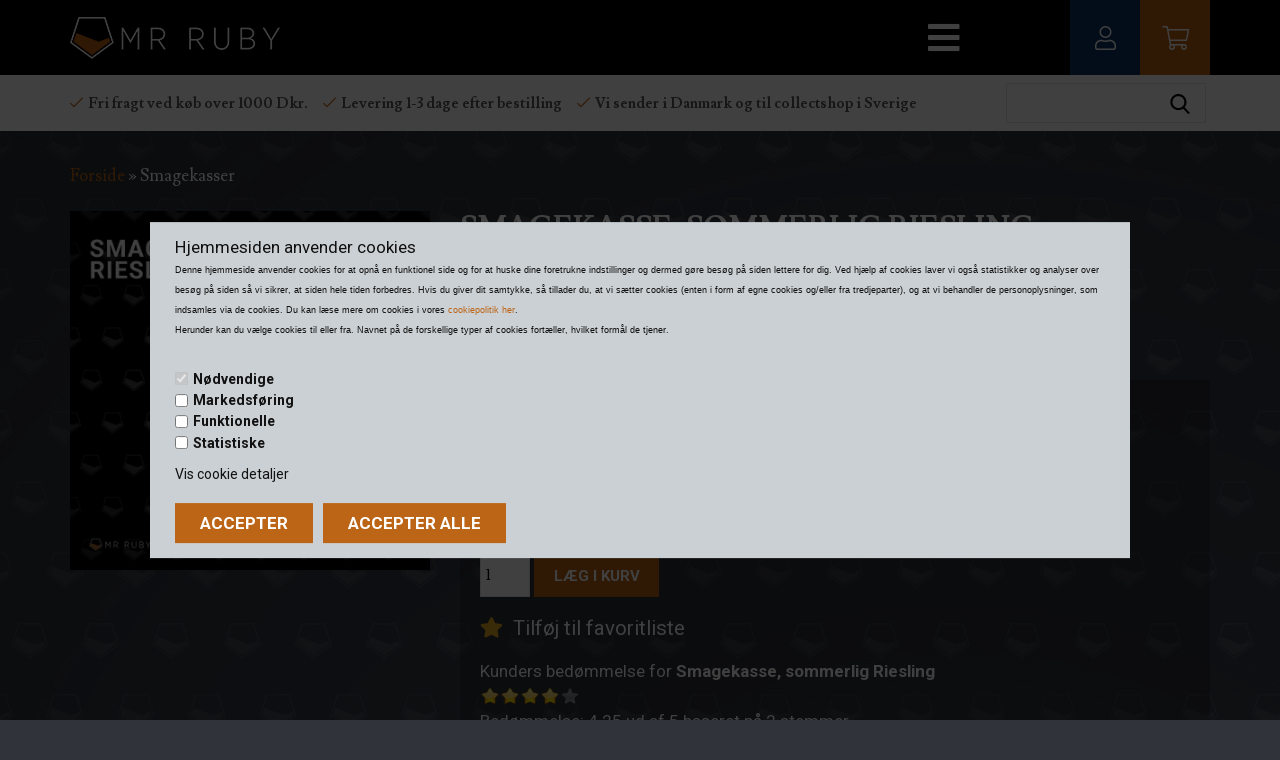

--- FILE ---
content_type: text/html; Charset=UTF-8
request_url: https://mr-ruby.dk/shop/smagekasse-sommerlig-379p.html
body_size: 22498
content:
<!DOCTYPE html>
<html lang='da' class="webshop-html" xmlns:fb="http://ogp.me/ns/fb#">
<head>
<title>Smagekasse, sommerlig Riesling</title>
    <meta http-equiv="Content-Type" content="text/html;charset=UTF-8" />
    <meta name="generator" content="DanDomain Webshop" />
    <link rel="canonical" href="https://mr-ruby.dk/shop/smagekasse-sommerlig-379p.html"/>
    <link rel="preload" as="image" href="/images/smagekasse_riesling.jpg" />
    <link rel="image_src" href="https://mr-ruby.dk/images/smagekasse_riesling.jpg" />
    <meta property="og:title" content="Smagekasse, sommerlig Riesling"/>
    <meta property="og:url" content="https://mr-ruby.dk/shop/smagekasse-sommerlig-379p.html"/>
    <meta property="og:image" content="https://mr-ruby.dk/images/smagekasse_riesling.jpg"/>
    <meta name="thumbnail" content="https://mr-ruby.dk/images/smagekasse_riesling.jpg" />
    <meta name="description" content="Disse tre vine er basis-vine fra de tre producenter Jülg, Franzen og Reverchon. De leverer hver deres version af Riesling, fra forskellig jordbund og klima. ">
    <meta name="keywords" content="riesling, smagekasse, weingut jülg, weingut franzen, rheinhold franzen, weingut reverchon, reverchon, franzen, jülg, pfalz, mosel, saar">
    <meta http-equiv="Page-Enter" content="blendTrans(Duration=0)">
    <meta http-equiv="Page-Exit" content="blendTrans(Duration=0)">
    <link href="/shop/frontend/public/css/webshop.css?v=8.117.5220" rel="stylesheet" type="text/css">
    <script type="text/javascript">
        var UsesOwnDoctype = true
        var LanguageID = '26';
        var ReloadBasket = '';
        var MaxBuyMsg = 'Antal må ikke være større end';
        var MinBuyMsg = 'Antal må ikke være mindre end';
        var SelectVarMsg = 'Vælg variant før køb';
        var ProductNumber = '993135450';
        var ProductVariantMasterID = '';
        var Keyword = '';
        var SelectVarTxt = 'Vælg variant';
        var ShowBasketUrl = '/shop/showbasket.html';
        var CurrencyReturnUrl = '/shop/smagekasse-sommerlig-379p.html';
        var ReqVariantSelect = 'true';
        var EnablePicProtect = false;
        var PicprotectMsg = '(c) Copyright';
        var AddedToBasketMessageTriggered = false;
        var CookiePolicy = {"cookiesRequireConsent":true,"allowTrackingCookies":false,"allowStatisticsCookies":false,"allowFunctionalCookies":false};
        setInterval(function(){SilentAjaxGetRequest(location.href);},900000);
    </script>
<script>
window.dataLayer = window.dataLayer || [];
function gtag(){dataLayer.push(arguments);}
gtag('consent', 'default', {
'ad_storage': 'denied',
'analytics_storage': 'denied',
'ad_user_data': 'denied',
'ad_personalization': 'denied',
'personalization_storage': 'denied',
'functionality_storage': 'denied',
'security_storage': 'granted'
});
</script>

<script src="https://www.googletagmanager.com/gtag/js?id=UA-145433242-1" class="shop-native-gtag-script" async ></script>
<script>
window.dataLayer = window.dataLayer || [];
function gtag(){dataLayer.push(arguments);}
gtag('js', new Date());
gtag('config', 'UA-145433242-1', { 'anonymize_ip': true });
gtag('set', 'ads_data_redaction', true);
gtag('config', 'AW-711387653', { 'anonymize_ip': true,'send_page_view': false });
</script>

<script type="text/plain" class="ce-script">
!function(f,b,e,v,n,t,s)
{if(f.fbq)return;n=f.fbq=function(){n.callMethod?
n.callMethod.apply(n,arguments):n.queue.push(arguments)};
if(!f._fbq)f._fbq=n;n.push=n;n.loaded=!0;n.version='2.0';
n.queue=[];t=b.createElement(e);t.async=!0;
t.src=v;s=b.getElementsByTagName(e)[0];
s.parentNode.insertBefore(t,s)}(window,document,'script',
'https://connect.facebook.net/en_US/fbevents.js');
fbq('init', '1191838837684159'); 
</script>
<noscript><img height="1" width="1" style="display:none"
src="https://www.facebook.com/tr?id=1191838837684159&ev=PageView&noscript=1"/>
</noscript>
<script type="text/plain" class="ce-script">fbq('track', 'PageView',{},{eventID: '888E48F7-88D5-46FB-A23B-8C80A6FD442B'});</script>
    <script type="text/javascript" src="/shop/frontend/public/js/webshop.all.min.js?v=8.117.5220"></script>

<script>
  var newsletterConfig = {
      'list' :	"03e512e98a",
      'thankyoutext' : 'Tak for din tilmelding.'
  };
</script>
<script type="text/javascript" src="/images/skins/Bewise/Loyalty/loyalty.js" async></script>

<link rel="apple-touch-icon" sizes="60x60" href="/images/skins/Mason/favicon/apple-touch-icon.png?v=1">
<link rel="icon" type="image/png" sizes="32x32" href="/images/skins/Mason/favicon/favicon-32x32.png?v=1">
<link rel="icon" type="image/png" sizes="16x16" href="/images/skins/Mason/favicon/favicon-16x16.png?v=1">
<link rel="manifest" href="/images/skins/Mason/favicon/site.webmanifest?v=1">
<link rel="mask-icon" href="/images/skins/Mason/favicon/safari-pinned-tab.svg?v=1" color="#5bbad5">
<link rel="shortcut icon" href="/images/skins/Mason/favicon/favicon.ico?v=1">
<meta name="msapplication-TileColor" content="#ffffff">
<meta name="msapplication-config" content="/images/skins/Mason/favicon/browserconfig.xml?v=1">
<meta name="theme-color" content="#ffffff">

<script async src="https://mitid.bewise.dk/script/da684983-9a0c-46a8-93ac-c334f362b855/6738146"></script>
<script src="https://plus.bewise.dk/script/150-128-2"></script>

<!--OnlinePlus-->
<!--Analytics-->

<meta http-equiv='X-UA-Compatible' content='IE=edge'>
<meta name='viewport' content='width=device-width, initial-scale=1'>

<link rel="stylesheet" href="/images/skins/Mason/stylesheets/jquery.mmenu.all.css">
<link rel="stylesheet" href="/images/skins/Mason/stylesheets/main.css?v16">
<link rel="stylesheet" href="/images/skins/Bewise/css/main.css">

<script type='text/javascript' src='/images/skins/Mason/javascripts/jquery.mmenu.all.min.js'></script>
<script type='text/javascript' src='/images/skins/Mason/javascripts/modernizr.custom.26633.js'></script>

<script>
var friFragtGraense = 1000;
</script>

<style>
  .SubCategory1_Productmenu:nth-child(n+5) {
    margin-top: 30px;
  }
  
    body {
  background-image: url(https://mr-ruby.dk/images/blueBack%20%281%29.jpg) !important;
      background-color: #30333A !important;
  }
</style>
<script>shopIdentifier = "6738146";ddAppsBaseUrl = "https://youweapps1.dk/";var postnordScriptUrl = "https://youweapps1.dk/apps/postnord/js/postnord.js";if(window.location.host === "pay.dandomain.dk") {embeddingScriptUrl = "https://pay.dandomain.dk/proxy.aspx?MerchantNumber=" + shopIdentifier + "&tunnelurl=" + postnordScriptUrl;}$.ajax({url: postnordScriptUrl,timeout: 2000,contentType: "application/x-www-form-urlencoded; charset=ISO-8859-1",dataType: "script"});</script><script>shopIdentifier = "6738146";var postnordTemplayedScriptUrl = "https://youweapps1.dk/assets/js/core/templayed.min.js";if(window.location.host === "pay.dandomain.dk") {TemplayedScriptUrl = "https://pay.dandomain.dk/proxy.aspx?MerchantNumber=" + shopIdentifier + "&tunnelurl=" + postnordTemplayedScriptUrl;}$.ajax({url: postnordTemplayedScriptUrl,timeout: 2000,contentType: "application/x-www-form-urlencoded; charset=ISO-8859-1",dataType: "script"});</script>
<script>shopIdentifier = "6738146";ddAppsBaseUrl = "https://youwe.space/ddapps/";var mailchimpScriptUrl = "https://youwe.space/ddapps/apps/mailchimp/js/mailchimp.js";if(window.location.host === "pay.dandomain.dk") {embeddingScriptUrl = "https://pay.dandomain.dk/proxy.aspx?MerchantNumber=" + shopIdentifier + "&tunnelurl=" + mailchimpScriptUrl;}$.ajax({url: mailchimpScriptUrl,timeout: 2000,contentType: "application/x-www-form-urlencoded; charset=ISO-8859-1",dataType: "script"});</script>
</head>


<body class="webshop-productinfo webshop-body">
<script type='text/javascript'>if(navigator.userAgent.match(/Trident|MSIE|IEMobile/i)){document.getElementsByTagName('body')[0].className+=' explorer'}</script>
<style type="text/css"> .CookiePolicyCenterText{   background-color: #cbd0d4!important;}   #CookiePolicy {       background-color: #cbd0d4;       color: #111111;       left: 0;       width: 100%;       text-align: center;       z-index: 999;   }       #CookiePolicy h1, #CookiePolicy h2, #CookiePolicy h3, #CookiePolicy h4, #CookiePolicy h5  {       color: #111111;   }   #CookiePolicy label  {       color: #111111;   }       #CookiePolicy .Close {       display: block;       text-decoration: none;       font-size: 14px;       height: 20px;       position: absolute;       right: 10px;       top: 0;       width: 20px;       color: #111111;   }       .CookiePolicyCenterText {      margin: 30px auto;      text-align: left;      max-width: 100%;      position: relative;      width: 980px;   }       .CookiePolicyText {      padding-left:10px;   }</style>    <!--googleoff: all-->
<div id="CookiePolicy" class="fixed-center"><div class="CookiePolicyCenterText"><div class="CookiePolicyText">Hjemmesiden anvender cookies<br />
<span style="font-family:Arial,Helvetica,sans-serif;"></span>
<p>
	<span style="font-size:9px;"><span style="font-family:Arial,Helvetica,sans-serif;">Denne hjemmeside anvender cookies for at opnå en funktionel side og for at huske dine foretrukne indstillinger og dermed gøre besøg på siden lettere for dig. Ved hjælp af cookies laver vi også statistikker og analyser over besøg på siden så vi sikrer, at siden hele tiden forbedres. Hvis du giver dit samtykke, så tillader du, at vi sætter cookies (enten i form af egne cookies og/eller fra tredjeparter), og at vi behandler de personoplysninger, som indsamles via de cookies. Du kan læse mere om cookies i vores <a href="https://mr-ruby.dk/shop/terms.html">cookiepolitik her</a>.<br />
	Herunder kan du vælge cookies til eller fra. Navnet på de forskellige typer af cookies fortæller, hvilket formål de tjener.</span></span>
</p>
<div class="cookie-policy-consents-container"><div class="cookie-policy-consents-area area-system-cookies"><input type="checkbox" checked disabled/><label>Nødvendige</label></div><div class="cookie-policy-consents-area area-tracking-cookies"><input type="checkbox" id="cookie-policy-consent-tracking" onclick="toggleConsentForCookieType(this)"/><label for="cookie-policy-consent-tracking">Markedsføring</label></div><div class="cookie-policy-consents-area area-functional-cookies"><input type="checkbox" id="cookie-policy-consent-functional" onclick="toggleConsentForCookieType(this)"/><label for="cookie-policy-consent-functional">Funktionelle</label></div><div class="cookie-policy-consents-area area-statistics-cookies"><input type="checkbox" id="cookie-policy-consent-statistics" onclick="toggleConsentForCookieType(this)"/><label for="cookie-policy-consent-statistics">Statistiske</label></div></div><div class="cookie-policy-details-link-container"><a href="#" onclick="toggleCookiePolicyDetails()">Vis cookie detaljer</a></div><div class="cookie-policy-details-container"><div class="rtable rtable--4cols"><div style="order:1;" class="rtable-cell rtable-header-cell">Cookie</div><div style="order:2;" class="rtable-cell cookie-policy-details-globally-mapped cookie-policy-details-thirdparty cookie-policy-details-column-name">_GRECAPTCHA</div><div style="order:3;" class="rtable-cell cookie-policy-details-globally-mapped cookie-policy-details-column-name">ASPSESSIONID*</div><div style="order:4;" class="rtable-cell cookie-policy-details-globally-mapped cookie-policy-details-column-name">basketIdentifier</div><div style="order:5;" class="rtable-cell cookie-policy-details-globally-mapped cookie-policy-details-column-name">DanDomainWebShop5Favorites</div><div style="order:6;" class="rtable-cell cookie-policy-details-globally-mapped cookie-policy-details-column-name">DDCookiePolicy</div><div style="order:7;" class="rtable-cell cookie-policy-details-globally-mapped cookie-policy-details-column-name">DDCookiePolicy-consent-functional</div><div style="order:8;" class="rtable-cell cookie-policy-details-globally-mapped cookie-policy-details-column-name">DDCookiePolicy-consent-statistics</div><div style="order:9;" class="rtable-cell cookie-policy-details-globally-mapped cookie-policy-details-column-name">DDCookiePolicy-consent-tracking</div><div style="order:10;" class="rtable-cell cookie-policy-details-globally-mapped cookie-policy-details-column-name">DDCookiePolicyDialog</div><div style="order:11;" class="rtable-cell cookie-policy-details-globally-mapped cookie-policy-details-column-name cookie-policy-details-exists-on-client">SharedSessionId</div><div style="order:12;" class="rtable-cell cookie-policy-details-globally-mapped cookie-policy-details-column-name">shop6TipBotFilterRandomStringValue</div><div style="order:13;" class="rtable-cell cookie-policy-details-globally-mapped cookie-policy-details-column-name">shopReviewRandomStringValue</div><div style="order:14;" class="rtable-cell cookie-policy-details-globally-mapped cookie-policy-details-column-name">shopShowBasketSendMailRandomStringValue</div><div style="order:15;" class="rtable-cell cookie-policy-details-globally-mapped cookie-policy-details-thirdparty cookie-policy-details-column-name">_fbp</div><div style="order:16;" class="rtable-cell cookie-policy-details-globally-mapped cookie-policy-details-thirdparty cookie-policy-details-column-name">_ga*</div><div style="order:17;" class="rtable-cell cookie-policy-details-globally-mapped cookie-policy-details-thirdparty cookie-policy-details-column-name">_gat_gtag_UA(Viabill)</div><div style="order:18;" class="rtable-cell cookie-policy-details-globally-mapped cookie-policy-details-thirdparty cookie-policy-details-column-name">_gat_gtag_UA_</div><div style="order:19;" class="rtable-cell cookie-policy-details-globally-mapped cookie-policy-details-thirdparty cookie-policy-details-column-name">_gid</div><div style="order:20;" class="rtable-cell cookie-policy-details-globally-mapped cookie-policy-details-thirdparty cookie-policy-details-column-name">GPS</div><div style="order:21;" class="rtable-cell cookie-policy-details-globally-mapped cookie-policy-details-thirdparty cookie-policy-details-column-name">VISITOR_INFO1_LIVE</div><div style="order:22;" class="rtable-cell cookie-policy-details-globally-mapped cookie-policy-details-thirdparty cookie-policy-details-column-name">YSC</div><div style="order:1;" class="rtable-cell rtable-header-cell">Kategori</div><div style="order:2;" class="rtable-cell cookie-policy-details-globally-mapped cookie-policy-details-thirdparty cookie-policy-details-column-category">Nødvendige</div><div style="order:3;" class="rtable-cell cookie-policy-details-globally-mapped cookie-policy-details-column-category">Nødvendige</div><div style="order:4;" class="rtable-cell cookie-policy-details-globally-mapped cookie-policy-details-column-category">Nødvendige</div><div style="order:5;" class="rtable-cell cookie-policy-details-globally-mapped cookie-policy-details-column-category">Nødvendige</div><div style="order:6;" class="rtable-cell cookie-policy-details-globally-mapped cookie-policy-details-column-category">Nødvendige</div><div style="order:7;" class="rtable-cell cookie-policy-details-globally-mapped cookie-policy-details-column-category">Nødvendige</div><div style="order:8;" class="rtable-cell cookie-policy-details-globally-mapped cookie-policy-details-column-category">Nødvendige</div><div style="order:9;" class="rtable-cell cookie-policy-details-globally-mapped cookie-policy-details-column-category">Nødvendige</div><div style="order:10;" class="rtable-cell cookie-policy-details-globally-mapped cookie-policy-details-column-category">Nødvendige</div><div style="order:11;" class="rtable-cell cookie-policy-details-globally-mapped cookie-policy-details-column-category cookie-policy-details-exists-on-client">Nødvendige</div><div style="order:12;" class="rtable-cell cookie-policy-details-globally-mapped cookie-policy-details-column-category">Nødvendige</div><div style="order:13;" class="rtable-cell cookie-policy-details-globally-mapped cookie-policy-details-column-category">Nødvendige</div><div style="order:14;" class="rtable-cell cookie-policy-details-globally-mapped cookie-policy-details-column-category">Nødvendige</div><div style="order:15;" class="rtable-cell cookie-policy-details-globally-mapped cookie-policy-details-thirdparty cookie-policy-details-column-category">Markedsføring</div><div style="order:16;" class="rtable-cell cookie-policy-details-globally-mapped cookie-policy-details-thirdparty cookie-policy-details-column-category">Markedsføring</div><div style="order:17;" class="rtable-cell cookie-policy-details-globally-mapped cookie-policy-details-thirdparty cookie-policy-details-column-category">Markedsføring</div><div style="order:18;" class="rtable-cell cookie-policy-details-globally-mapped cookie-policy-details-thirdparty cookie-policy-details-column-category">Markedsføring</div><div style="order:19;" class="rtable-cell cookie-policy-details-globally-mapped cookie-policy-details-thirdparty cookie-policy-details-column-category">Markedsføring</div><div style="order:20;" class="rtable-cell cookie-policy-details-globally-mapped cookie-policy-details-thirdparty cookie-policy-details-column-category">Markedsføring</div><div style="order:21;" class="rtable-cell cookie-policy-details-globally-mapped cookie-policy-details-thirdparty cookie-policy-details-column-category">Markedsføring</div><div style="order:22;" class="rtable-cell cookie-policy-details-globally-mapped cookie-policy-details-thirdparty cookie-policy-details-column-category">Markedsføring</div><div style="order:1;" class="rtable-cell rtable-header-cell">Beskrivelse</div><div style="order:2;" class="rtable-cell cookie-policy-details-globally-mapped cookie-policy-details-thirdparty cookie-policy-details-column-description">Bruges til Google ReCaptcha<div class="cookie-policy-third-party-details-container">Google LLC</div></div><div style="order:3;" class="rtable-cell cookie-policy-details-globally-mapped cookie-policy-details-column-description">Bruges til at gemme session data</div><div style="order:4;" class="rtable-cell cookie-policy-details-globally-mapped cookie-policy-details-column-description">Bruges til at gemme kurv</div><div style="order:5;" class="rtable-cell cookie-policy-details-globally-mapped cookie-policy-details-column-description">Bruges af funktionen favorit produkter</div><div style="order:6;" class="rtable-cell cookie-policy-details-globally-mapped cookie-policy-details-column-description">Bruges til at gemme cookie samtykke</div><div style="order:7;" class="rtable-cell cookie-policy-details-globally-mapped cookie-policy-details-column-description">Bruges til at gemme cookie samtykke</div><div style="order:8;" class="rtable-cell cookie-policy-details-globally-mapped cookie-policy-details-column-description">Bruges til at gemme cookie samtykke</div><div style="order:9;" class="rtable-cell cookie-policy-details-globally-mapped cookie-policy-details-column-description">Bruges til at gemme cookie samtykke</div><div style="order:10;" class="rtable-cell cookie-policy-details-globally-mapped cookie-policy-details-column-description">Bruges til at gemme cookie samtykke</div><div style="order:11;" class="rtable-cell cookie-policy-details-globally-mapped cookie-policy-details-column-description cookie-policy-details-exists-on-client">Bruges til at gemme session data</div><div style="order:12;" class="rtable-cell cookie-policy-details-globally-mapped cookie-policy-details-column-description">Bruges af funktionen tip en ven</div><div style="order:13;" class="rtable-cell cookie-policy-details-globally-mapped cookie-policy-details-column-description">Bruges af funktionen produkt anmeldelser</div><div style="order:14;" class="rtable-cell cookie-policy-details-globally-mapped cookie-policy-details-column-description">Bruges til send kurven til en ven funktionen</div><div style="order:15;" class="rtable-cell cookie-policy-details-globally-mapped cookie-policy-details-thirdparty cookie-policy-details-column-description">Bruges af Facebook til online markedsføring<div class="cookie-policy-third-party-details-container">Facebook, Inc.</div></div><div style="order:16;" class="rtable-cell cookie-policy-details-globally-mapped cookie-policy-details-thirdparty cookie-policy-details-column-description">Google analytics bruges til at indsamle statistik om den besøgende<div class="cookie-policy-third-party-details-container">Google LLC</div></div><div style="order:17;" class="rtable-cell cookie-policy-details-globally-mapped cookie-policy-details-thirdparty cookie-policy-details-column-description">Bruges af Google til at tilpasse visning af annoncer<div class="cookie-policy-third-party-details-container">Google LLC</div></div><div style="order:18;" class="rtable-cell cookie-policy-details-globally-mapped cookie-policy-details-thirdparty cookie-policy-details-column-description">Bruges af Google til at tilpasse visning af annoncer<div class="cookie-policy-third-party-details-container">Google LLC</div></div><div style="order:19;" class="rtable-cell cookie-policy-details-globally-mapped cookie-policy-details-thirdparty cookie-policy-details-column-description">Google analytics bruges til at indsamle statistik om den besøgende<div class="cookie-policy-third-party-details-container">Google LLC</div></div><div style="order:20;" class="rtable-cell cookie-policy-details-globally-mapped cookie-policy-details-thirdparty cookie-policy-details-column-description">Bruges af Youtube til afspilning af video<div class="cookie-policy-third-party-details-container">youtube.com </div></div><div style="order:21;" class="rtable-cell cookie-policy-details-globally-mapped cookie-policy-details-thirdparty cookie-policy-details-column-description">Bruges af Youtube til afspilning af video<div class="cookie-policy-third-party-details-container">youtube.com</div></div><div style="order:22;" class="rtable-cell cookie-policy-details-globally-mapped cookie-policy-details-thirdparty cookie-policy-details-column-description">Bruges af Youtube til afspilning af video<div class="cookie-policy-third-party-details-container">youtube.com</div></div><div style="order:1;" class="rtable-cell rtable-header-cell">Udløb</div><div style="order:2;" class="rtable-cell cookie-policy-details-globally-mapped cookie-policy-details-thirdparty cookie-policy-details-column-expire">182 dage</div><div style="order:3;" class="rtable-cell cookie-policy-details-globally-mapped cookie-policy-details-column-expire">session</div><div style="order:4;" class="rtable-cell cookie-policy-details-globally-mapped cookie-policy-details-column-expire">30 dage</div><div style="order:5;" class="rtable-cell cookie-policy-details-globally-mapped cookie-policy-details-column-expire">365 dage</div><div style="order:6;" class="rtable-cell cookie-policy-details-globally-mapped cookie-policy-details-column-expire">365 dage</div><div style="order:7;" class="rtable-cell cookie-policy-details-globally-mapped cookie-policy-details-column-expire">365 dage</div><div style="order:8;" class="rtable-cell cookie-policy-details-globally-mapped cookie-policy-details-column-expire">365 dage</div><div style="order:9;" class="rtable-cell cookie-policy-details-globally-mapped cookie-policy-details-column-expire">365 dage</div><div style="order:10;" class="rtable-cell cookie-policy-details-globally-mapped cookie-policy-details-column-expire">365 dage</div><div style="order:11;" class="rtable-cell cookie-policy-details-globally-mapped cookie-policy-details-column-expire cookie-policy-details-exists-on-client">365 dage</div><div style="order:12;" class="rtable-cell cookie-policy-details-globally-mapped cookie-policy-details-column-expire">session</div><div style="order:13;" class="rtable-cell cookie-policy-details-globally-mapped cookie-policy-details-column-expire">session</div><div style="order:14;" class="rtable-cell cookie-policy-details-globally-mapped cookie-policy-details-column-expire">session</div><div style="order:15;" class="rtable-cell cookie-policy-details-globally-mapped cookie-policy-details-thirdparty cookie-policy-details-column-expire">90 dage</div><div style="order:16;" class="rtable-cell cookie-policy-details-globally-mapped cookie-policy-details-thirdparty cookie-policy-details-column-expire">730 dage</div><div style="order:17;" class="rtable-cell cookie-policy-details-globally-mapped cookie-policy-details-thirdparty cookie-policy-details-column-expire">1 dage</div><div style="order:18;" class="rtable-cell cookie-policy-details-globally-mapped cookie-policy-details-thirdparty cookie-policy-details-column-expire">2 minutter</div><div style="order:19;" class="rtable-cell cookie-policy-details-globally-mapped cookie-policy-details-thirdparty cookie-policy-details-column-expire">2 minutter</div><div style="order:20;" class="rtable-cell cookie-policy-details-globally-mapped cookie-policy-details-thirdparty cookie-policy-details-column-expire">1 dage</div><div style="order:21;" class="rtable-cell cookie-policy-details-globally-mapped cookie-policy-details-thirdparty cookie-policy-details-column-expire">180 dage</div><div style="order:22;" class="rtable-cell cookie-policy-details-globally-mapped cookie-policy-details-thirdparty cookie-policy-details-column-expire">session</div></div></div><div class="cookie-policy-accept-buttons-container"><input id="cookie-policy-accept-button" data-accept-text-original="Accepter" data-accept-text-modified="" class="cookie-policy-accept cookie-policy-button" type="button" value="Accepter" onclick="cookiePolicyAccept('6818f66a77d7ef0e0e1e5c0bb0cad2477f7dc45c')"/><input class="cookie-policy-accept-all cookie-policy-button" type="button" value="Accepter alle" onclick="cookiePolicyAcceptAll('6818f66a77d7ef0e0e1e5c0bb0cad2477f7dc45c')"/></div></div></div></div>
<!--googleon: all-->
<div id="onlineplus" class="ProductInfo_TD" onclick="void(0)">
  <div class="header">
    <div class="container">
      <div class="row">
        <div class="col-xs-12">
          <div class="logo"><a href="/shop/frontpage.html"><img title="Mr. Ruby" alt="Mr. Ruby" border="0" class="WebShopSkinLogo" src="/images/rubyLogo.png"><img class="lilleLogo" src="/images/skins/Mason/images/white_ruby_ico.png" alt=""></a></div>
          <div class="header_content">
            <a href="#Mobile_Menu" id="toggle_mobile_menu" class="visible-xs visible-sm visible-md"><i class="fa fa-bars"></i></a>
            <!--<div class="desktop_search noselect hidden-xs">
              <div class="search_trigger"><span class="search_trigger_ico">&nbsp;</span></div>
            </div>-->
            <div class="desktop_user noselect">
              <div class="user_trigger"><a class="user_trigger_ico" href="/shop/customer.html"><span class="myPoints"></span></a></div>
            </div> 
            <div class="desktop_cart noselect">
              <div class="cart_overview"><a href="/shop/showbasket.html"><span class="cart_overview_ico"> </span></a></div>
<div class="mini_cart_overview">
<div class="mini_cart_overview_title"><span class="pull-right close_mini_cart">Luk</span></div>
<div class="mini_cart_overview_products">
		Henter din indkøbskurv...
	</div>
<div class="mini_cart_overview_shipping"><span></span></div>
<div class="mini_cart_overview_total">
<div class="mini_cart_countdown"><span class="amount_left"> </span> DKK fra at opnå fri fragt
		</div><span>Total <i>0,00 DKK</i></span></div>
<div class="mini_cart_overview_usp hidden-xs">
<div class="usp_list">
<div class="single_usp"><i class="fas fa-check"> </i> Fri fragt ved køb over 1000 kr.
			</div>
<div class="single_usp"><i class="fas fa-check"> </i> Levering 1-3 dage efter bestilling
			</div>
<div class="single_usp"><i class="fas fa-check"> </i> Tilfedshed eller pengene retur
			</div>
</div>
</div>
<div class="mini_cart_overview_action"><a href="/shop/showbasket.html">Checkout</a></div>
</div>

            </div>
          </div>
          <div class="shop_menu_links hidden-xs hidden-sm hidden-md">
            <div id="ProductmenuContainer_DIV" class="ProductmenuContainer_DIV"><span class="Heading_Productmenu Heading_ProductMenu">Produkter<br></span><style type="text/css">.ProductMenu_MenuItemBold{font-weight:bold;}</style><ul id="ProductMenu_List"><li class="RootCategory_Productmenu has-dropdown"><a href="/shop/drue-9s1.html" class="CategoryLink0_Productmenu Deactiv_Productmenu Deactiv_ProductMenu" title="Drue"><span class="ProductMenu_MenuItemBold">Drue</span></a><ul class="dropdown"><li class="SubCategory1_Productmenu"><a href="/shop/blaufrankisch-108c1.html" class="CategoryLink1_Productmenu Deactiv_Productmenu Deactiv_ProductMenu" title="Blaufränkisch">Blaufränkisch</a></li><li class="SubCategory1_Productmenu"><a href="/shop/cabernet-franc-152c1.html" class="CategoryLink1_Productmenu Deactiv_Productmenu Deactiv_ProductMenu" title="Cabernet Franc">Cabernet Franc</a></li><li class="SubCategory1_Productmenu"><a href="/shop/cabernet-sauvignon-150c1.html" class="CategoryLink1_Productmenu Deactiv_Productmenu Deactiv_ProductMenu" title="Cabernet Sauvignon">Cabernet Sauvignon</a></li><li class="SubCategory1_Productmenu"><a href="/shop/chardonnay-39c1.html" class="CategoryLink1_Productmenu Deactiv_Productmenu Deactiv_ProductMenu" title="Chardonnay">Chardonnay</a></li><li class="SubCategory1_Productmenu"><a href="/shop/grauburgunder-40c1.html" class="CategoryLink1_Productmenu Deactiv_Productmenu Deactiv_ProductMenu" title="Grauburgunder">Grauburgunder</a></li><li class="SubCategory1_Productmenu"><a href="/shop/grenache-30c1.html" class="CategoryLink1_Productmenu Deactiv_Productmenu Deactiv_ProductMenu" title="Grenache">Grenache</a></li><li class="SubCategory1_Productmenu"><a href="/shop/gruner-veltliner-105c1.html" class="CategoryLink1_Productmenu Deactiv_Productmenu Deactiv_ProductMenu" title="Grüner Veltliner">Grüner Veltliner</a></li><li class="SubCategory1_Productmenu"><a href="/shop/merlot-151c1.html" class="CategoryLink1_Productmenu Deactiv_Productmenu Deactiv_ProductMenu" title="Merlot">Merlot</a></li><li class="SubCategory1_Productmenu"><a href="/shop/muller-thurgau-134c1.html" class="CategoryLink1_Productmenu Deactiv_Productmenu Deactiv_ProductMenu" title="Müller Thurgau">Müller Thurgau</a></li><li class="SubCategory1_Productmenu"><a href="/shop/nebbiolo-69c1.html" class="CategoryLink1_Productmenu Deactiv_Productmenu Deactiv_ProductMenu" title="Nebbiolo">Nebbiolo</a></li><li class="SubCategory1_Productmenu"><a href="/shop/pinot-meunier-178c1.html" class="CategoryLink1_Productmenu Deactiv_Productmenu Deactiv_ProductMenu" title="Pinot Meunier">Pinot Meunier</a></li><li class="SubCategory1_Productmenu"><a href="/shop/pinot-noir-37c1.html" class="CategoryLink1_Productmenu Deactiv_Productmenu Deactiv_ProductMenu" title="Pinot Noir">Pinot Noir</a></li><li class="SubCategory1_Productmenu"><a href="/shop/rieslaner-62c1.html" class="CategoryLink1_Productmenu Deactiv_Productmenu Deactiv_ProductMenu" title="Rieslaner">Rieslaner</a></li><li class="SubCategory1_Productmenu"><a href="/shop/riesling-10c1.html" class="CategoryLink1_Productmenu Deactiv_Productmenu Deactiv_ProductMenu" title="Riesling">Riesling</a></li><li class="SubCategory1_Productmenu"><a href="/shop/sauvignon-blanc-46c1.html" class="CategoryLink1_Productmenu Deactiv_Productmenu Deactiv_ProductMenu" title="Sauvignon Blanc">Sauvignon Blanc</a></li><li class="SubCategory1_Productmenu"><a href="/shop/scheurebe-135c1.html" class="CategoryLink1_Productmenu Deactiv_Productmenu Deactiv_ProductMenu" title="Scheurebe">Scheurebe</a></li><li class="SubCategory1_Productmenu"><a href="/shop/silvaner-74c1.html" class="CategoryLink1_Productmenu Deactiv_Productmenu Deactiv_ProductMenu" title="Silvaner">Silvaner</a></li><li class="SubCategory1_Productmenu"><a href="/shop/spatburgunder-88c1.html" class="CategoryLink1_Productmenu Deactiv_Productmenu Deactiv_ProductMenu" title="Spätburgunder">Spätburgunder</a></li><li class="SubCategory1_Productmenu"><a href="/shop/syrah-31c1.html" class="CategoryLink1_Productmenu Deactiv_Productmenu Deactiv_ProductMenu" title="Syrah">Syrah</a></li><li class="SubCategory1_Productmenu"><a href="/shop/tempranillo-44c1.html" class="CategoryLink1_Productmenu Deactiv_Productmenu Deactiv_ProductMenu" title="Tempranillo">Tempranillo</a></li><li class="SubCategory1_Productmenu"><a href="/shop/tysk-chardonnay-171c1.html" class="CategoryLink1_Productmenu Deactiv_Productmenu Deactiv_ProductMenu" title="Tysk Chardonnay">Tysk Chardonnay</a></li><li class="SubCategory1_Productmenu"><a href="/shop/viognier-23c1.html" class="CategoryLink1_Productmenu Deactiv_Productmenu Deactiv_ProductMenu" title="Viognier">Viognier</a></li><li class="SubCategory1_Productmenu"><a href="/shop/weissburgunder-38c1.html" class="CategoryLink1_Productmenu Deactiv_Productmenu Deactiv_ProductMenu" title="Weissburgunder">Weissburgunder</a></li><li class="SubCategory1_Productmenu"><a href="/shop/zweigelt-109c1.html" class="CategoryLink1_Productmenu Deactiv_Productmenu Deactiv_ProductMenu" title="Zweigelt">Zweigelt</a></li></ul></li><li class="RootCategory_Productmenu"><a href="/shop/januartilbud-131c1.html" class="CategoryLink0_Productmenu Deactiv_Productmenu Deactiv_ProductMenu" title="Januartilbud">Januartilbud</a></li><li class="RootCategory_Productmenu has-dropdown"><a href="/shop/land-7s1.html" class="CategoryLink0_Productmenu Deactiv_Productmenu Deactiv_ProductMenu" title="Land"><span class="ProductMenu_MenuItemBold">Land</span></a><ul class="dropdown"><li class="SubCategory1_Productmenu has-dropdown"><a href="/shop/danmark-163s1.html" class="CategoryLink1_Productmenu Deactiv_Productmenu Deactiv_ProductMenu" title="Danmark"><span class="ProductMenu_MenuItemBold">Danmark</span></a><ul class="dropdown"><li class="SubCategory2_Productmenu"><a href="/shop/klitgaard-vin-164c1.html" class="CategoryLink2_Productmenu Deactiv_Productmenu Deactiv_ProductMenu" title="Klitgaard Vin">Klitgaard Vin</a></li></ul></li><li class="SubCategory1_Productmenu has-dropdown"><a href="/shop/frankrig-24s1.html" class="CategoryLink1_Productmenu Deactiv_Productmenu Deactiv_ProductMenu" title="Frankrig"><span class="ProductMenu_MenuItemBold">Frankrig</span></a><ul class="dropdown"><li class="SubCategory2_Productmenu has-dropdown"><a href="/shop/alsace-114s1.html" class="CategoryLink2_Productmenu Deactiv_Productmenu Deactiv_ProductMenu" title="Alsace"><span class="ProductMenu_MenuItemBold">Alsace</span></a><ul class="dropdown"><li class="SubCategory3_Productmenu"><a href="/shop/domaine-weinbach-115c1.html" class="CategoryLink3_Productmenu Deactiv_Productmenu Deactiv_ProductMenu" title="Domaine Weinbach">Domaine Weinbach</a></li><li class="SubCategory3_Productmenu"><a href="/shop/domaine-zind-humbrecht-143c1.html" class="CategoryLink3_Productmenu Deactiv_Productmenu Deactiv_ProductMenu" title="Domaine Zind-Humbrecht">Domaine Zind-Humbrecht</a></li></ul></li><li class="SubCategory2_Productmenu has-dropdown"><a href="/shop/bourgogne-50s1.html" class="CategoryLink2_Productmenu Deactiv_Productmenu Deactiv_ProductMenu" title="Bourgogne"><span class="ProductMenu_MenuItemBold">Bourgogne</span></a><ul class="dropdown"><li class="SubCategory3_Productmenu"><a href="/shop/benjamin-leroux-49c1.html" class="CategoryLink3_Productmenu Deactiv_Productmenu Deactiv_ProductMenu" title="Benjamin Leroux">Benjamin Leroux</a></li><li class="SubCategory3_Productmenu"><a href="/shop/francois-carillon-147c1.html" class="CategoryLink3_Productmenu Deactiv_Productmenu Deactiv_ProductMenu" title="Francois Carillon">Francois Carillon</a></li><li class="SubCategory3_Productmenu"><a href="/shop/jeremy-arnaud-chablis-182c1.html" class="CategoryLink3_Productmenu Deactiv_Productmenu Deactiv_ProductMenu" title="Jérémy Arnaud - Chablis">Jérémy Arnaud - Chablis</a></li><li class="SubCategory3_Productmenu"><a href="/shop/marchand-tawse-155c1.html" class="CategoryLink3_Productmenu Deactiv_Productmenu Deactiv_ProductMenu" title="Marchand-Tawse">Marchand-Tawse</a></li><li class="SubCategory3_Productmenu"><a href="/shop/pierre-vincent-girardin-127c1.html" class="CategoryLink3_Productmenu Deactiv_Productmenu Deactiv_ProductMenu" title="Pierre Vincent Girardin">Pierre Vincent Girardin</a></li><li class="SubCategory3_Productmenu"><a href="/shop/sylvain-morey-179c1.html" class="CategoryLink3_Productmenu Deactiv_Productmenu Deactiv_ProductMenu" title="Sylvain Morey">Sylvain Morey</a></li></ul></li><li class="SubCategory2_Productmenu has-dropdown"><a href="/shop/champagne-101s1.html" class="CategoryLink2_Productmenu Deactiv_Productmenu Deactiv_ProductMenu" title="Champagne"><span class="ProductMenu_MenuItemBold">Champagne</span></a><ul class="dropdown"><li class="SubCategory3_Productmenu"><a href="/shop/caze-thibaut-176c1.html" class="CategoryLink3_Productmenu Deactiv_Productmenu Deactiv_ProductMenu" title="Cazé-Thibaut">Cazé-Thibaut</a></li><li class="SubCategory3_Productmenu"><a href="/shop/champagne-jacquesson-102c1.html" class="CategoryLink3_Productmenu Deactiv_Productmenu Deactiv_ProductMenu" title="Champagne Jacquesson">Champagne Jacquesson</a></li></ul></li><li class="SubCategory2_Productmenu has-dropdown"><a href="/shop/chateauneuf-du-pape-125s1.html" class="CategoryLink2_Productmenu Deactiv_Productmenu Deactiv_ProductMenu" title="Châteauneuf-du-Pape"><span class="ProductMenu_MenuItemBold">Châteauneuf-du-Pape</span></a><ul class="dropdown"></ul></li></ul></li><li class="SubCategory1_Productmenu has-dropdown"><a href="/shop/italien-56s1.html" class="CategoryLink1_Productmenu Deactiv_Productmenu Deactiv_ProductMenu" title="Italien"><span class="ProductMenu_MenuItemBold">Italien</span></a><ul class="dropdown"><li class="SubCategory2_Productmenu"><a href="/shop/bolgheri-149c1.html" class="CategoryLink2_Productmenu Deactiv_Productmenu Deactiv_ProductMenu" title="Bolgheri">Bolgheri</a></li><li class="SubCategory2_Productmenu has-dropdown"><a href="/shop/franciacorta-57s1.html" class="CategoryLink2_Productmenu Deactiv_Productmenu Deactiv_ProductMenu" title="Franciacorta"><span class="ProductMenu_MenuItemBold">Franciacorta</span></a><ul class="dropdown"><li class="SubCategory3_Productmenu"><a href="/shop/antica-fratta-55c1.html" class="CategoryLink3_Productmenu Deactiv_Productmenu Deactiv_ProductMenu" title="Antica Fratta">Antica Fratta</a></li></ul></li><li class="SubCategory2_Productmenu has-dropdown"><a href="/shop/piemonte-67s1.html" class="CategoryLink2_Productmenu Deactiv_Productmenu Deactiv_ProductMenu" title="Piemonte"><span class="ProductMenu_MenuItemBold">Piemonte</span></a><ul class="dropdown"><li class="SubCategory3_Productmenu"><a href="/shop/borgogno-166c1.html" class="CategoryLink3_Productmenu Deactiv_Productmenu Deactiv_ProductMenu" title="Borgogno">Borgogno</a></li><li class="SubCategory3_Productmenu"><a href="/shop/la-bioca-68c1.html" class="CategoryLink3_Productmenu Deactiv_Productmenu Deactiv_ProductMenu" title="La Bioca">La Bioca</a></li><li class="SubCategory3_Productmenu"><a href="/shop/taverna-wines-93c1.html" class="CategoryLink3_Productmenu Deactiv_Productmenu Deactiv_ProductMenu" title="Taverna Wines">Taverna Wines</a></li><li class="SubCategory3_Productmenu"><a href="/shop/voerzio-martini-92c1.html" class="CategoryLink3_Productmenu Deactiv_Productmenu Deactiv_ProductMenu" title="Voerzio Martini">Voerzio Martini</a></li></ul></li><li class="SubCategory2_Productmenu has-dropdown"><a href="/shop/veneto-120s1.html" class="CategoryLink2_Productmenu Deactiv_Productmenu Deactiv_ProductMenu" title="Veneto"><span class="ProductMenu_MenuItemBold">Veneto</span></a><ul class="dropdown"><li class="SubCategory3_Productmenu"><a href="/shop/speri-119c1.html" class="CategoryLink3_Productmenu Deactiv_Productmenu Deactiv_ProductMenu" title="Speri">Speri</a></li></ul></li></ul></li><li class="SubCategory1_Productmenu has-dropdown"><a href="/shop/portugal-95s1.html" class="CategoryLink1_Productmenu Deactiv_Productmenu Deactiv_ProductMenu" title="Portugal"><span class="ProductMenu_MenuItemBold">Portugal</span></a><ul class="dropdown"><li class="SubCategory2_Productmenu"><a href="/shop/quinta-santa-eufemia-96c1.html" class="CategoryLink2_Productmenu Deactiv_Productmenu Deactiv_ProductMenu" title="Quinta Santa Eufemia">Quinta Santa Eufemia</a></li></ul></li><li class="SubCategory1_Productmenu has-dropdown"><a href="/shop/spanien-45s1.html" class="CategoryLink1_Productmenu Deactiv_Productmenu Deactiv_ProductMenu" title="Spanien"><span class="ProductMenu_MenuItemBold">Spanien</span></a><ul class="dropdown"><li class="SubCategory2_Productmenu has-dropdown"><a href="/shop/priorat-153s1.html" class="CategoryLink2_Productmenu Deactiv_Productmenu Deactiv_ProductMenu" title="Priorat"><span class="ProductMenu_MenuItemBold">Priorat</span></a><ul class="dropdown"><li class="SubCategory3_Productmenu"><a href="/shop/ritme-celler-148c1.html" class="CategoryLink3_Productmenu Deactiv_Productmenu Deactiv_ProductMenu" title="Ritme Celler">Ritme Celler</a></li></ul></li></ul></li><li class="SubCategory1_Productmenu has-dropdown"><a href="/shop/tyskland-8s1.html" class="CategoryLink1_Productmenu Deactiv_Productmenu Deactiv_ProductMenu" title="Tyskland"><span class="ProductMenu_MenuItemBold">Tyskland</span></a><ul class="dropdown"><li class="SubCategory2_Productmenu has-dropdown"><a href="/shop/ahr-122s1.html" class="CategoryLink2_Productmenu Deactiv_Productmenu Deactiv_ProductMenu" title="Ahr"><span class="ProductMenu_MenuItemBold">Ahr</span></a><ul class="dropdown"><li class="SubCategory3_Productmenu"><a href="/shop/weingut-burggarten-121c1.html" class="CategoryLink3_Productmenu Deactiv_Productmenu Deactiv_ProductMenu" title="Weingut Burggarten">Weingut Burggarten</a></li><li class="SubCategory3_Productmenu"><a href="/shop/weingut-sermann-184c1.html" class="CategoryLink3_Productmenu Deactiv_Productmenu Deactiv_ProductMenu" title="Weingut Sermann">Weingut Sermann</a></li></ul></li><li class="SubCategory2_Productmenu has-dropdown"><a href="/shop/baden-61s1.html" class="CategoryLink2_Productmenu Deactiv_Productmenu Deactiv_ProductMenu" title="Baden"><span class="ProductMenu_MenuItemBold">Baden</span></a><ul class="dropdown"><li class="SubCategory3_Productmenu"><a href="/shop/bernhard-huber-123c1.html" class="CategoryLink3_Productmenu Deactiv_Productmenu Deactiv_ProductMenu" title="Bernhard Huber">Bernhard Huber</a></li><li class="SubCategory3_Productmenu"><a href="/shop/gebruder-mathis-156c1.html" class="CategoryLink3_Productmenu Deactiv_Productmenu Deactiv_ProductMenu" title="Gebrüder Mathis">Gebrüder Mathis</a></li><li class="SubCategory3_Productmenu"><a href="/shop/salwey-177c1.html" class="CategoryLink3_Productmenu Deactiv_Productmenu Deactiv_ProductMenu" title="Salwey">Salwey</a></li><li class="SubCategory3_Productmenu"><a href="/shop/weingut-wohrle-60c1.html" class="CategoryLink3_Productmenu Deactiv_Productmenu Deactiv_ProductMenu" title="Weingut Wöhrle">Weingut Wöhrle</a></li></ul></li><li class="SubCategory2_Productmenu has-dropdown"><a href="/shop/franken-89s1.html" class="CategoryLink2_Productmenu Deactiv_Productmenu Deactiv_ProductMenu" title="Franken"><span class="ProductMenu_MenuItemBold">Franken</span></a><ul class="dropdown"><li class="SubCategory3_Productmenu"><a href="/shop/weingut-steintal-90c1.html" class="CategoryLink3_Productmenu Deactiv_Productmenu Deactiv_ProductMenu" title="Weingut Steintal">Weingut Steintal</a></li><li class="SubCategory3_Productmenu"><a href="/shop/winzerhof-stahl-133c1.html" class="CategoryLink3_Productmenu Deactiv_Productmenu Deactiv_ProductMenu" title="Winzerhof Stahl">Winzerhof Stahl</a></li></ul></li><li class="SubCategory2_Productmenu has-dropdown"><a href="/shop/hessiche-bergstrasse-59s1.html" class="CategoryLink2_Productmenu Deactiv_Productmenu Deactiv_ProductMenu" title="Hessiche Bergstrasse"><span class="ProductMenu_MenuItemBold">Hessiche Bergstrasse</span></a><ul class="dropdown"><li class="SubCategory3_Productmenu"><a href="/shop/griesel-compagnie-sekthaus-58c1.html" class="CategoryLink3_Productmenu Deactiv_Productmenu Deactiv_ProductMenu" title="Griesel & Compagnie Sekthaus">Griesel & Compagnie Sekthaus</a></li><li class="SubCategory3_Productmenu"><a href="/shop/schloss-schonberg-64c1.html" class="CategoryLink3_Productmenu Deactiv_Productmenu Deactiv_ProductMenu" title="Schloss Schönberg">Schloss Schönberg</a></li></ul></li><li class="SubCategory2_Productmenu has-dropdown"><a href="/shop/mosel-53s1.html" class="CategoryLink2_Productmenu Deactiv_Productmenu Deactiv_ProductMenu" title="Mosel"><span class="ProductMenu_MenuItemBold">Mosel</span></a><ul class="dropdown"><li class="SubCategory3_Productmenu"><a href="/shop/clusserath-eifel-174c1.html" class="CategoryLink3_Productmenu Deactiv_Productmenu Deactiv_ProductMenu" title="Clüsserath-Eifel">Clüsserath-Eifel</a></li><li class="SubCategory3_Productmenu"><a href="/shop/daniel-twardowski-pinot-91c1.html" class="CategoryLink3_Productmenu Deactiv_Productmenu Deactiv_ProductMenu" title="Daniel Twardowski - Pinot Noix">Daniel Twardowski - Pinot Noix</a></li><li class="SubCategory3_Productmenu"><a href="/shop/dr-loosen-172c1.html" class="CategoryLink3_Productmenu Deactiv_Productmenu Deactiv_ProductMenu" title="Dr Loosen">Dr Loosen</a></li><li class="SubCategory3_Productmenu"><a href="/shop/karl-erbes-169c1.html" class="CategoryLink3_Productmenu Deactiv_Productmenu Deactiv_ProductMenu" title="Karl Erbes">Karl Erbes</a></li><li class="SubCategory3_Productmenu"><a href="/shop/lehnert-veit-185c1.html" class="CategoryLink3_Productmenu Deactiv_Productmenu Deactiv_ProductMenu" title="Lehnert-Veit">Lehnert-Veit</a></li><li class="SubCategory3_Productmenu"><a href="/shop/weingut-franzen-17c1.html" class="CategoryLink3_Productmenu Deactiv_Productmenu Deactiv_ProductMenu" title="Weingut Franzen">Weingut Franzen</a></li><li class="SubCategory3_Productmenu"><a href="/shop/weingut-reverchon-103c1.html" class="CategoryLink3_Productmenu Deactiv_Productmenu Deactiv_ProductMenu" title="Weingut Reverchon">Weingut Reverchon</a></li></ul></li><li class="SubCategory2_Productmenu has-dropdown"><a href="/shop/pfalz-54s1.html" class="CategoryLink2_Productmenu Deactiv_Productmenu Deactiv_ProductMenu" title="Pfalz"><span class="ProductMenu_MenuItemBold">Pfalz</span></a><ul class="dropdown"><li class="SubCategory3_Productmenu"><a href="/shop/emil-bauer-113c1.html" class="CategoryLink3_Productmenu Deactiv_Productmenu Deactiv_ProductMenu" title="Emil Bauer">Emil Bauer</a></li><li class="SubCategory3_Productmenu"><a href="/shop/hanewald-schwerdt-43c1.html" class="CategoryLink3_Productmenu Deactiv_Productmenu Deactiv_ProductMenu" title="Hanewald-Schwerdt">Hanewald-Schwerdt</a></li><li class="SubCategory3_Productmenu"><a href="/shop/par-les-deux-165c1.html" class="CategoryLink3_Productmenu Deactiv_Productmenu Deactiv_ProductMenu" title="Par les deux">Par les deux</a></li><li class="SubCategory3_Productmenu"><a href="/shop/weingut-julg-41c1.html" class="CategoryLink3_Productmenu Deactiv_Productmenu Deactiv_ProductMenu" title="Weingut Jülg">Weingut Jülg</a></li><li class="SubCategory3_Productmenu"><a href="/shop/weingut-klein-180c1.html" class="CategoryLink3_Productmenu Deactiv_Productmenu Deactiv_ProductMenu" title="Weingut Klein">Weingut Klein</a></li><li class="SubCategory3_Productmenu"><a href="/shop/weingut-margarethenhof-144c1.html" class="CategoryLink3_Productmenu Deactiv_Productmenu Deactiv_ProductMenu" title="Weingut Margarethenhof">Weingut Margarethenhof</a></li><li class="SubCategory3_Productmenu"><a href="/shop/weinland-wachtenburg-181c1.html" class="CategoryLink3_Productmenu Deactiv_Productmenu Deactiv_ProductMenu" title="Weinland Wachtenburg">Weinland Wachtenburg</a></li></ul></li><li class="SubCategory2_Productmenu has-dropdown"><a href="/shop/rheingau-136s1.html" class="CategoryLink2_Productmenu Deactiv_Productmenu Deactiv_ProductMenu" title="Rheingau"><span class="ProductMenu_MenuItemBold">Rheingau</span></a><ul class="dropdown"><li class="SubCategory3_Productmenu"><a href="/shop/schloss-johannisberg-137c1.html" class="CategoryLink3_Productmenu Deactiv_Productmenu Deactiv_ProductMenu" title="Schloss Johannisberg">Schloss Johannisberg</a></li></ul></li><li class="SubCategory2_Productmenu has-dropdown"><a href="/shop/rheinhessen-52s1.html" class="CategoryLink2_Productmenu Deactiv_Productmenu Deactiv_ProductMenu" title="Rheinhessen"><span class="ProductMenu_MenuItemBold">Rheinhessen</span></a><ul class="dropdown"><li class="SubCategory3_Productmenu"><a href="/shop/j-neus-36c1.html" class="CategoryLink3_Productmenu Deactiv_Productmenu Deactiv_ProductMenu" title="J. Neus">J. Neus</a></li></ul></li><li class="SubCategory2_Productmenu"><a href="/shop/vine-fra-urzig-173c1.html" class="CategoryLink2_Productmenu Deactiv_Productmenu Deactiv_ProductMenu" title="Vine fra Ürzig og Prälat">Vine fra Ürzig og Prälat</a></li></ul></li><li class="SubCategory1_Productmenu has-dropdown"><a href="/shop/oestrig-104s1.html" class="CategoryLink1_Productmenu Deactiv_Productmenu Deactiv_ProductMenu" title="Østrig"><span class="ProductMenu_MenuItemBold">Østrig</span></a><ul class="dropdown"><li class="SubCategory2_Productmenu has-dropdown"><a href="/shop/burgenland-110s1.html" class="CategoryLink2_Productmenu Deactiv_Productmenu Deactiv_ProductMenu" title="Burgenland"><span class="ProductMenu_MenuItemBold">Burgenland</span></a><ul class="dropdown"></ul></li><li class="SubCategory2_Productmenu has-dropdown"><a href="/shop/wachau-160s1.html" class="CategoryLink2_Productmenu Deactiv_Productmenu Deactiv_ProductMenu" title="Wachau"><span class="ProductMenu_MenuItemBold">Wachau</span></a><ul class="dropdown"><li class="SubCategory3_Productmenu"><a href="/shop/pichler-krutzler-161c1.html" class="CategoryLink3_Productmenu Deactiv_Productmenu Deactiv_ProductMenu" title="Pichler-Krutzler">Pichler-Krutzler</a></li></ul></li></ul></li></ul></li><li class="RootCategory_Productmenu has-dropdown"><a href="/shop/pris-popularitet-18s1.html" class="CategoryLink0_Productmenu Deactiv_Productmenu Deactiv_ProductMenu" title="Pris/popularitet"><span class="ProductMenu_MenuItemBold">Pris/popularitet</span></a><ul class="dropdown"><li class="SubCategory1_Productmenu"><a href="/shop/dessertvine-63c1.html" class="CategoryLink1_Productmenu Deactiv_Productmenu Deactiv_ProductMenu" title="Dessertvine">Dessertvine</a></li><li class="SubCategory1_Productmenu has-dropdown"><a href="/shop/hvidvine-19s1.html" class="CategoryLink1_Productmenu Deactiv_Productmenu Deactiv_ProductMenu" title="Hvidvine"><span class="ProductMenu_MenuItemBold">Hvidvine</span></a><ul class="dropdown"><li class="SubCategory2_Productmenu"><a href="/shop/under-100-kroner-20c1.html" class="CategoryLink2_Productmenu Deactiv_Productmenu Deactiv_ProductMenu" title="Under 100 kroner">Under 100 kroner</a></li><li class="SubCategory2_Productmenu"><a href="/shop/100-200-kroner-21c1.html" class="CategoryLink2_Productmenu Deactiv_Productmenu Deactiv_ProductMenu" title="100-200 kroner">100-200 kroner</a></li><li class="SubCategory2_Productmenu"><a href="/shop/over-200-kroner-22c1.html" class="CategoryLink2_Productmenu Deactiv_Productmenu Deactiv_ProductMenu" title="Over 200 kroner">Over 200 kroner</a></li></ul></li><li class="SubCategory1_Productmenu has-dropdown"><a href="/shop/mousserende-vine-42s1.html" class="CategoryLink1_Productmenu Deactiv_Productmenu Deactiv_ProductMenu" title="Mousserende vine"><span class="ProductMenu_MenuItemBold">Mousserende vine</span></a><ul class="dropdown"><li class="SubCategory2_Productmenu"><a href="/shop/tyske-mousserende-159c1.html" class="CategoryLink2_Productmenu Deactiv_Productmenu Deactiv_ProductMenu" title="Tyske mousserende">Tyske mousserende</a></li></ul></li><li class="SubCategory1_Productmenu"><a href="/shop/rosevine-27c1.html" class="CategoryLink1_Productmenu Deactiv_Productmenu Deactiv_ProductMenu" title="Rosévine">Rosévine</a></li><li class="SubCategory1_Productmenu has-dropdown"><a href="/shop/roedvine-32s1.html" class="CategoryLink1_Productmenu Deactiv_Productmenu Deactiv_ProductMenu" title="Rødvine"><span class="ProductMenu_MenuItemBold">Rødvine</span></a><ul class="dropdown"><li class="SubCategory2_Productmenu"><a href="/shop/under-100-kroner-33c1.html" class="CategoryLink2_Productmenu Deactiv_Productmenu Deactiv_ProductMenu" title="Under 100 kroner">Under 100 kroner</a></li><li class="SubCategory2_Productmenu"><a href="/shop/100-200-kroner-34c1.html" class="CategoryLink2_Productmenu Deactiv_Productmenu Deactiv_ProductMenu" title="100-200 kroner">100-200 kroner</a></li><li class="SubCategory2_Productmenu"><a href="/shop/over-200-kroner-35c1.html" class="CategoryLink2_Productmenu Deactiv_Productmenu Deactiv_ProductMenu" title="Over 200 kroner">Over 200 kroner</a></li></ul></li><li class="SubCategory1_Productmenu"><a href="/shop/top-10-mest-128c1.html" class="CategoryLink1_Productmenu Deactiv_Productmenu Deactiv_ProductMenu" title="TOP 10 mest solgte Spätburgunder">TOP 10 mest solgte Spätburgunder</a></li><li class="SubCategory1_Productmenu"><a href="/shop/top-10-mest-81c1.html" class="CategoryLink1_Productmenu Deactiv_Productmenu Deactiv_ProductMenu" title="TOP 10 mest solgte vine">TOP 10 mest solgte vine</a></li></ul></li><li class="RootCategory_Productmenu has-dropdown"><a href="/shop/producent-16s1.html" class="CategoryLink0_Productmenu Deactiv_Productmenu Deactiv_ProductMenu" title="Producent"><span class="ProductMenu_MenuItemBold">Producent</span></a><ul class="dropdown"><li class="SubCategory1_Productmenu has-dropdown"><a href="/shop/tyskland-72s1.html" class="CategoryLink1_Productmenu Deactiv_Productmenu Deactiv_ProductMenu" title="Tyskland"><span class="ProductMenu_MenuItemBold">Tyskland</span></a><ul class="dropdown"><li class="SubCategory2_Productmenu"><a href="/shop/bernhard-huber-123c1.html" class="CategoryLink2_Productmenu Deactiv_Productmenu Deactiv_ProductMenu" title="Bernhard Huber">Bernhard Huber</a></li><li class="SubCategory2_Productmenu"><a href="/shop/clusserath-eifel-174c1.html" class="CategoryLink2_Productmenu Deactiv_Productmenu Deactiv_ProductMenu" title="Clüsserath-Eifel">Clüsserath-Eifel</a></li><li class="SubCategory2_Productmenu"><a href="/shop/daniel-twardowski-pinot-91c1.html" class="CategoryLink2_Productmenu Deactiv_Productmenu Deactiv_ProductMenu" title="Daniel Twardowski - Pinot Noix">Daniel Twardowski - Pinot Noix</a></li><li class="SubCategory2_Productmenu"><a href="/shop/dr-loosen-172c1.html" class="CategoryLink2_Productmenu Deactiv_Productmenu Deactiv_ProductMenu" title="Dr Loosen">Dr Loosen</a></li><li class="SubCategory2_Productmenu"><a href="/shop/emil-bauer-113c1.html" class="CategoryLink2_Productmenu Deactiv_Productmenu Deactiv_ProductMenu" title="Emil Bauer">Emil Bauer</a></li><li class="SubCategory2_Productmenu"><a href="/shop/gebruder-mathis-156c1.html" class="CategoryLink2_Productmenu Deactiv_Productmenu Deactiv_ProductMenu" title="Gebrüder Mathis">Gebrüder Mathis</a></li><li class="SubCategory2_Productmenu"><a href="/shop/griesel-compagnie-sekthaus-58c1.html" class="CategoryLink2_Productmenu Deactiv_Productmenu Deactiv_ProductMenu" title="Griesel & Compagnie Sekthaus">Griesel & Compagnie Sekthaus</a></li><li class="SubCategory2_Productmenu"><a href="/shop/hanewald-schwerdt-43c1.html" class="CategoryLink2_Productmenu Deactiv_Productmenu Deactiv_ProductMenu" title="Hanewald-Schwerdt">Hanewald-Schwerdt</a></li><li class="SubCategory2_Productmenu"><a href="/shop/j-neus-36c1.html" class="CategoryLink2_Productmenu Deactiv_Productmenu Deactiv_ProductMenu" title="J. Neus">J. Neus</a></li><li class="SubCategory2_Productmenu"><a href="/shop/karl-erbes-169c1.html" class="CategoryLink2_Productmenu Deactiv_Productmenu Deactiv_ProductMenu" title="Karl Erbes">Karl Erbes</a></li><li class="SubCategory2_Productmenu"><a href="/shop/lehnert-veit-185c1.html" class="CategoryLink2_Productmenu Deactiv_Productmenu Deactiv_ProductMenu" title="Lehnert-Veit">Lehnert-Veit</a></li><li class="SubCategory2_Productmenu"><a href="/shop/par-les-deux-165c1.html" class="CategoryLink2_Productmenu Deactiv_Productmenu Deactiv_ProductMenu" title="Par les deux">Par les deux</a></li><li class="SubCategory2_Productmenu"><a href="/shop/salwey-177c1.html" class="CategoryLink2_Productmenu Deactiv_Productmenu Deactiv_ProductMenu" title="Salwey">Salwey</a></li><li class="SubCategory2_Productmenu"><a href="/shop/schloss-johannisberg-137c1.html" class="CategoryLink2_Productmenu Deactiv_Productmenu Deactiv_ProductMenu" title="Schloss Johannisberg">Schloss Johannisberg</a></li><li class="SubCategory2_Productmenu"><a href="/shop/schloss-schonberg-64c1.html" class="CategoryLink2_Productmenu Deactiv_Productmenu Deactiv_ProductMenu" title="Schloss Schönberg">Schloss Schönberg</a></li><li class="SubCategory2_Productmenu"><a href="/shop/weingut-burggarten-121c1.html" class="CategoryLink2_Productmenu Deactiv_Productmenu Deactiv_ProductMenu" title="Weingut Burggarten">Weingut Burggarten</a></li><li class="SubCategory2_Productmenu"><a href="/shop/weingut-franzen-17c1.html" class="CategoryLink2_Productmenu Deactiv_Productmenu Deactiv_ProductMenu" title="Weingut Franzen">Weingut Franzen</a></li><li class="SubCategory2_Productmenu"><a href="/shop/weingut-julg-41c1.html" class="CategoryLink2_Productmenu Deactiv_Productmenu Deactiv_ProductMenu" title="Weingut Jülg">Weingut Jülg</a></li><li class="SubCategory2_Productmenu"><a href="/shop/weingut-klein-180c1.html" class="CategoryLink2_Productmenu Deactiv_Productmenu Deactiv_ProductMenu" title="Weingut Klein">Weingut Klein</a></li><li class="SubCategory2_Productmenu"><a href="/shop/weingut-margarethenhof-144c1.html" class="CategoryLink2_Productmenu Deactiv_Productmenu Deactiv_ProductMenu" title="Weingut Margarethenhof">Weingut Margarethenhof</a></li><li class="SubCategory2_Productmenu"><a href="/shop/weingut-reverchon-103c1.html" class="CategoryLink2_Productmenu Deactiv_Productmenu Deactiv_ProductMenu" title="Weingut Reverchon">Weingut Reverchon</a></li><li class="SubCategory2_Productmenu"><a href="/shop/weingut-sermann-184c1.html" class="CategoryLink2_Productmenu Deactiv_Productmenu Deactiv_ProductMenu" title="Weingut Sermann">Weingut Sermann</a></li><li class="SubCategory2_Productmenu"><a href="/shop/weingut-steintal-90c1.html" class="CategoryLink2_Productmenu Deactiv_Productmenu Deactiv_ProductMenu" title="Weingut Steintal">Weingut Steintal</a></li><li class="SubCategory2_Productmenu"><a href="/shop/weingut-wohrle-60c1.html" class="CategoryLink2_Productmenu Deactiv_Productmenu Deactiv_ProductMenu" title="Weingut Wöhrle">Weingut Wöhrle</a></li><li class="SubCategory2_Productmenu"><a href="/shop/weinland-wachtenburg-181c1.html" class="CategoryLink2_Productmenu Deactiv_Productmenu Deactiv_ProductMenu" title="Weinland Wachtenburg">Weinland Wachtenburg</a></li><li class="SubCategory2_Productmenu"><a href="/shop/winzerhof-stahl-133c1.html" class="CategoryLink2_Productmenu Deactiv_Productmenu Deactiv_ProductMenu" title="Winzerhof Stahl">Winzerhof Stahl</a></li></ul></li><li class="SubCategory1_Productmenu has-dropdown"><a href="/shop/danmark-163s1.html" class="CategoryLink1_Productmenu Deactiv_Productmenu Deactiv_ProductMenu" title="Danmark"><span class="ProductMenu_MenuItemBold">Danmark</span></a><ul class="dropdown"><li class="SubCategory2_Productmenu"><a href="/shop/klitgaard-vin-164c1.html" class="CategoryLink2_Productmenu Deactiv_Productmenu Deactiv_ProductMenu" title="Klitgaard Vin">Klitgaard Vin</a></li></ul></li><li class="SubCategory1_Productmenu has-dropdown"><a href="/shop/frankrig-71s1.html" class="CategoryLink1_Productmenu Deactiv_Productmenu Deactiv_ProductMenu" title="Frankrig"><span class="ProductMenu_MenuItemBold">Frankrig</span></a><ul class="dropdown"><li class="SubCategory2_Productmenu"><a href="/shop/benjamin-leroux-49c1.html" class="CategoryLink2_Productmenu Deactiv_Productmenu Deactiv_ProductMenu" title="Benjamin Leroux">Benjamin Leroux</a></li><li class="SubCategory2_Productmenu"><a href="/shop/caze-thibaut-176c1.html" class="CategoryLink2_Productmenu Deactiv_Productmenu Deactiv_ProductMenu" title="Cazé-Thibaut">Cazé-Thibaut</a></li><li class="SubCategory2_Productmenu"><a href="/shop/champagne-jacquesson-102c1.html" class="CategoryLink2_Productmenu Deactiv_Productmenu Deactiv_ProductMenu" title="Champagne Jacquesson">Champagne Jacquesson</a></li><li class="SubCategory2_Productmenu"><a href="/shop/domaine-weinbach-115c1.html" class="CategoryLink2_Productmenu Deactiv_Productmenu Deactiv_ProductMenu" title="Domaine Weinbach">Domaine Weinbach</a></li><li class="SubCategory2_Productmenu"><a href="/shop/domaine-zind-humbrecht-143c1.html" class="CategoryLink2_Productmenu Deactiv_Productmenu Deactiv_ProductMenu" title="Domaine Zind-Humbrecht">Domaine Zind-Humbrecht</a></li><li class="SubCategory2_Productmenu"><a href="/shop/francois-carillon-147c1.html" class="CategoryLink2_Productmenu Deactiv_Productmenu Deactiv_ProductMenu" title="Francois Carillon">Francois Carillon</a></li><li class="SubCategory2_Productmenu"><a href="/shop/jeremy-arnaud-chablis-182c1.html" class="CategoryLink2_Productmenu Deactiv_Productmenu Deactiv_ProductMenu" title="Jérémy Arnaud - Chablis">Jérémy Arnaud - Chablis</a></li><li class="SubCategory2_Productmenu"><a href="/shop/marchand-tawse-155c1.html" class="CategoryLink2_Productmenu Deactiv_Productmenu Deactiv_ProductMenu" title="Marchand-Tawse">Marchand-Tawse</a></li><li class="SubCategory2_Productmenu"><a href="/shop/pierre-vincent-girardin-127c1.html" class="CategoryLink2_Productmenu Deactiv_Productmenu Deactiv_ProductMenu" title="Pierre Vincent Girardin">Pierre Vincent Girardin</a></li><li class="SubCategory2_Productmenu"><a href="/shop/sylvain-morey-179c1.html" class="CategoryLink2_Productmenu Deactiv_Productmenu Deactiv_ProductMenu" title="Sylvain Morey">Sylvain Morey</a></li></ul></li><li class="SubCategory1_Productmenu has-dropdown"><a href="/shop/italien-73s1.html" class="CategoryLink1_Productmenu Deactiv_Productmenu Deactiv_ProductMenu" title="Italien"><span class="ProductMenu_MenuItemBold">Italien</span></a><ul class="dropdown"><li class="SubCategory2_Productmenu"><a href="/shop/antica-fratta-55c1.html" class="CategoryLink2_Productmenu Deactiv_Productmenu Deactiv_ProductMenu" title="Antica Fratta">Antica Fratta</a></li><li class="SubCategory2_Productmenu"><a href="/shop/borgogno-166c1.html" class="CategoryLink2_Productmenu Deactiv_Productmenu Deactiv_ProductMenu" title="Borgogno">Borgogno</a></li><li class="SubCategory2_Productmenu"><a href="/shop/la-bioca-68c1.html" class="CategoryLink2_Productmenu Deactiv_Productmenu Deactiv_ProductMenu" title="La Bioca">La Bioca</a></li><li class="SubCategory2_Productmenu"><a href="/shop/speri-119c1.html" class="CategoryLink2_Productmenu Deactiv_Productmenu Deactiv_ProductMenu" title="Speri">Speri</a></li><li class="SubCategory2_Productmenu"><a href="/shop/taverna-wines-93c1.html" class="CategoryLink2_Productmenu Deactiv_Productmenu Deactiv_ProductMenu" title="Taverna Wines">Taverna Wines</a></li><li class="SubCategory2_Productmenu"><a href="/shop/voerzio-martini-92c1.html" class="CategoryLink2_Productmenu Deactiv_Productmenu Deactiv_ProductMenu" title="Voerzio Martini">Voerzio Martini</a></li></ul></li><li class="SubCategory1_Productmenu has-dropdown"><a href="/shop/portugal-97s1.html" class="CategoryLink1_Productmenu Deactiv_Productmenu Deactiv_ProductMenu" title="Portugal"><span class="ProductMenu_MenuItemBold">Portugal</span></a><ul class="dropdown"><li class="SubCategory2_Productmenu"><a href="/shop/quinta-santa-eufemia-96c1.html" class="CategoryLink2_Productmenu Deactiv_Productmenu Deactiv_ProductMenu" title="Quinta Santa Eufemia">Quinta Santa Eufemia</a></li></ul></li><li class="SubCategory1_Productmenu has-dropdown"><a href="/shop/spanien-77s1.html" class="CategoryLink1_Productmenu Deactiv_Productmenu Deactiv_ProductMenu" title="Spanien"><span class="ProductMenu_MenuItemBold">Spanien</span></a><ul class="dropdown"><li class="SubCategory2_Productmenu"><a href="/shop/ritme-celler-148c1.html" class="CategoryLink2_Productmenu Deactiv_Productmenu Deactiv_ProductMenu" title="Ritme Celler">Ritme Celler</a></li></ul></li><li class="SubCategory1_Productmenu has-dropdown"><a href="/shop/oestrig-112s1.html" class="CategoryLink1_Productmenu Deactiv_Productmenu Deactiv_ProductMenu" title="Østrig"><span class="ProductMenu_MenuItemBold">Østrig</span></a><ul class="dropdown"><li class="SubCategory2_Productmenu"><a href="/shop/pichler-krutzler-161c1.html" class="CategoryLink2_Productmenu Deactiv_Productmenu Deactiv_ProductMenu" title="Pichler-Krutzler">Pichler-Krutzler</a></li></ul></li></ul></li><li class="RootCategory_Productmenu active"><a name="ActiveCategory_A" ID="ActiveCategory_A"></a><a href="/shop/smagekasser-70c1.html" class="CategoryLink0_Productmenu Activ_Productmenu Activ_ProductMenu" title="Smagekasser">Smagekasser</a></li><li class="RootCategory_Productmenu"><a href="/shop/vinglas-og-boeger-138c1.html" class="CategoryLink0_Productmenu Deactiv_Productmenu Deactiv_ProductMenu" title="Vinglas og bøger">Vinglas og bøger</a></li><li class="RootCategory_Productmenu"><a href="/shop/vinsmagninger-87c1.html" class="CategoryLink0_Productmenu Deactiv_Productmenu Deactiv_ProductMenu" title="Vinsmagninger">Vinsmagninger</a></li><li class="RootCategory_Productmenu"><a href="/shop/oekologi-118c1.html" class="CategoryLink0_Productmenu Deactiv_Productmenu Deactiv_ProductMenu" title="Økologi">Økologi</a></li></ul><!--<CategoryStructure></CategoryStructure>-->
<!--Loaded from disk cache--></div><input type="hidden" value="98" id="RootCatagory"><!--categories loaded in: 15ms-->
          </div>
          <!--<div class="desktop_search_form">
            <form ID="Search_Form" method="POST" action="/shop/search-1.html" style="margin:0;"><input type="hidden" name="InitSearch" value="1"><span class="SearchTitle_SearchPage">Indtast din søgning</span><br><input type="text" name="Keyword" maxlength="50" size="12" class="SearchField_SearchPage" value=""><span class="nbsp">&nbsp;</span><input type="submit" value="Søg" name="Search" class="SubmitButton_SearchPage"><br></form>
          </div>-->
        </div>
      </div>
    </div>
  </div>
   
  <div class="topbar hidden-xs">
    <div class="container">
      <div class="row">
        <div class="col-xs-12">
          <div class="topbar_inner">
            <ul class="usp">
              <li>Fri fragt ved køb over 1000 Dkr.</li>
              <li>Levering 1-3 dage efter bestilling</li>
              <li>Vi sender i Danmark og til collectshop i Sverige</li>
            </ul>
            <div class="searchnew">
                <form ID="Search_Form" method="POST" action="/shop/search-1.html" style="margin:0;"><input type="hidden" name="InitSearch" value="1"><span class="SearchTitle_SearchPage">Indtast din søgning</span><br><input type="text" name="Keyword" maxlength="50" size="12" class="SearchField_SearchPage" value=""><span class="nbsp">&nbsp;</span><input type="submit" value="Søg" name="Search" class="SubmitButton_SearchPage"><br></form>
              <!--<a href="/shop/terms.html"><img src="/images/skins/Mason/images/payments_ico.png" alt="" /></a>-->
            </div>
          </div>
        </div>
      </div>
    </div>
  </div>
  <div class="mobile_search visible-xs">
    <div class="container">
      <div class="row">
        <div class="col-xs-12">
          <form ID="Search_Form" method="POST" action="/shop/search-1.html" style="margin:0;"><input type="hidden" name="InitSearch" value="1"><span class="SearchTitle_SearchPage">Indtast din søgning</span><br><input type="text" name="Keyword" maxlength="50" size="12" class="SearchField_SearchPage" value=""><span class="nbsp">&nbsp;</span><input type="submit" value="Søg" name="Search" class="SubmitButton_SearchPage"><br></form>
        </div>
      </div>
    </div>
  </div>
  <div class="placeholder_top"></div>
  <div class="contents">
    <div class="container">
      <div class="row">
        <div class="col-xs-12" id="primary">
          <div class="primary_inner">
            <div itemscope itemtype="https://schema.org/Product">
<meta itemprop="sku" content="993135450"/>
<meta itemprop="itemCondition" content="https://schema.org/NewCondition" />
<div itemprop="shippingDetails" itemtype="https://schema.org/OfferShippingDetails" itemscope>
<div itemprop="shippingRate" itemtype="https://schema.org/MonetaryAmount" itemscope>
<meta itemprop="value" content="90.00" />
<meta itemprop="currency" content="DKK" />
</div>
</div>
<FORM METHOD="POST" NAME="myform" class="product-details-buy-form" OnSubmit="return BuyProduct(this,'1','0','False');" ACTION="/shop/basket.asp"><INPUT TYPE="hidden" NAME="VerticalScrollPos" VALUE=""><INPUT TYPE="hidden" NAME="BuyReturnUrl" VALUE="/shop/smagekasse-sommerlig-379p.html"><INPUT TYPE="hidden" NAME="Add" VALUE="1"><INPUT TYPE="HIDDEN" NAME="ProductID" VALUE="993135450"><div class="row">
<div class="col-xs-12">
<div class="breadcrumbs">
<TABLE width="100%" border="0" cellpadding="0" cellspacing="0">
<TR>
<TD CLASS="BreadCrumb_ProductInfo BreadCrumb_Productinfo"><span itemscope itemtype="https://schema.org/BreadcrumbList"><a href="frontpage.html">Forside</a> » <span itemprop="itemListElement" itemscope itemtype="https://schema.org/ListItem"><a class="BreadCrumbLink_Active" href="/shop/smagekasser-70c1.html" itemprop="item"><span itemprop="name">Smagekasser</span></a><meta itemprop="position" content="1" /></span></span><BR><BR></TD>
</TR>
</TABLE>
</div>
<div class="toolbar hidden">
<div class="pull-left"><A HREF="javascript:history.go(-1)" CLASS="Toolbar_ProductInfo">«-Tilbage</A> <A CLASS="Toolbar_ProductInfo" HREF="/shop/tip.html&amp;productid=993135450&amp;VariantIdSelected=0">Anbefal</A></div>
<div class="pull-right"><A rel="nofollow" CLASS="Toolbar_ProductInfo Toolbar_Productinfo" HREF="
        javascript:ToggleVat();
			">Vis uden moms</A></div>
<div class="clearfix"></div>
</div>
</div>
<div class="col-md-4 col-sm-4 col-xs-12">
<div class="single_product-image"><script type="text/javascript" language="javascript" SRC="/Shop/frontend/components/magiczoomplus/magiczoomplus.js?version=528"></script><script type="text/javascript">
      var mzOptions  = {
      'expand': 'window',
      
        'zoomMode':'off',
        'zoomPosition': 'inner',
      
      'hint' : 'off'
      
		,onZoomReady: function() {
		var image = $('#'+arguments[0]).find('img')
		var imageAlt = $(image[0]).attr('alt');
		var zoomImage = $('.mz-zoom-window').find('img');
		$(zoomImage).attr("alt",imageAlt);
		}
		}
	</script><script type="text/javascript">
      function toggleSpecialOfferOverlays(show){
        if(show){
          $('.Element_Overlay_ProdInfo_SavingsImage_DIV').show();
          $('.Element_Overlay_ProdInfo_SavingsText_DIV').show();
          $('.Element_Overlay_ProdInfo_SpecialOfferImage_DIV').show();
        }
        else{
          $('.Element_Overlay_ProdInfo_SavingsImage_DIV').hide();
          $('.Element_Overlay_ProdInfo_SavingsText_DIV').hide();
          $('.Element_Overlay_ProdInfo_SpecialOfferImage_DIV').hide();
        }
      }
    </script><script>
    jQuery('.zoom-gallery .selectors a').on('click touchstart', function(e) {
    $('.magic-zoom-video-iframe').each(function(index,item){
      $(item).attr('src','');
    });
    var dataSlideId = $(this).attr('data-slide-id');
    var iframe = $('#'+dataSlideId)
    if (iframe.length) {
      var iframeSrc = iframe.attr('data-src');
      iframe.attr('src',iframeSrc+'&autoplay=1');
    }
    jQuery('.zoom-gallery .zoom-gallery-slide').removeClass('active');
    jQuery('.zoom-gallery .selectors a').removeClass('active');
    jQuery('.zoom-gallery .zoom-gallery-slide[data-slide-id="'+jQuery(this).attr('data-slide-id')+'"]').addClass('active');
    jQuery(this).addClass('active');
    e.preventDefault();
    });
    </script><link href="/Shop/frontend/components/magiczoomplus/magiczoomplus.css?version=528" rel="stylesheet" type="text/css" media="screen">
<style type="text/css">
      .zoom-gallery-slide {
        display: none;
      }
      .zoom-gallery .zoom-gallery-slide.active {
        display: block;
        opacity: 1;
        visibility: visible;
      }
      .zoom-gallery .video-slide {
        position:relative;
        padding-bottom:56.25%;
        padding-top:30px;
        height:0;
        overflow:hidden;
        opacity: 0;
        visibility: hidden;
        transition: all ease-in-out 300ms;
      }
      .zoom-gallery .video-slide iframe,
      .zoom-gallery .video-slide object,
      .zoom-gallery .video-slide embed {
        position:absolute;
        top:0;
        left:0;
        width:100%;
        height:100%;
      }
      .zoom-gallery .selectors img {
        box-shadow: none !important;
        filter: none !important;
        -webkit-filter: none !important;
      }
      .zoom-gallery .selectors a[data-slide-id=video-1],
      .zoom-gallery .selectors a[data-slide-id=video-2] {
        position: relative;
      }
      .zoom-gallery .selectors a[data-slide-id=video-1] img,
      .zoom-gallery .selectors a[data-slide-id=video-2] img {
        opacity: 0.8;
      }
    </style>
<div class="zoom-gallery">
<div id="product-image-container" data-slide-id="zoom" class="zoom-gallery-slide active"><a class="MagicZoom" id="zoom-v" data-options="lazyZoom: true" href="/images/smagekasse_riesling-p.jpg" title="Smagekasse, sommerlig Riesling"><img itemprop="image" src="/images/smagekasse_riesling.jpg" alt="Smagekasse, sommerlig Riesling"></a></div>
</div>
</div>
<div class="single_product-thumbnails"></div>
<div class="single_product-new"></div>
<div class="single_product-sale"><IMG src="/images/skins/Mason/images/blank.png"></div>
</div>
<div class="col-md-8 col-sm-8 col-xs-12">
<div class="single_product-information">
<div class="single_product-title">
<h1><SPAN CLASS="Description_Productinfo" itemprop="name">Smagekasse, sommerlig Riesling</SPAN></h1>
</div>
<div class="single_product-extras">
<div class="row">
<div class="col-xs-4 col-sm-3 varenummer">
            Varenummer:
          </div>
<div class="col-xs-8 col-sm-9 varenummer_contents"><SPAN CLASS="Description_Productinfo" itemprop="productid">993135450</SPAN></div>
</div>
<div class="row">
<div class="col-xs-4 col-sm-3 leveringstid">
            Leveringstid:
          </div>
<div class="col-xs-8 col-sm-9 leveringstid_contents"><SPAN CLASS="Description_Productinfo">Lev. 1-3 dage</SPAN></div>
</div>
<div class="row">
<div class="col-xs-4 col-sm-3 leveringstid">
            Lager:
          </div>
<div class="col-xs-8 col-sm-9 leveringstid_contents"><IMG src="/images/design/stock2.gif"> <SPAN CLASS="Description_Productinfo">På lager </SPAN></div>
</div>
<div class="row">
<div id="bp_countdown_194"></div><div id="bp_countdown_195"></div>
</div>
</div>
<div class="single_product-text">
<div class="single_product-text-short"></div>
</div>
<div class="single_product-buy-now">
<div class="row">
<div class="col-md-6 col-sm-12 col-xs-12">
<div class="single_product-variants"><SCRIPT LANGUAGE="Javascript">
    var avNumVariants =  0;
    var svNumVariants =  0;
    var loaded = false;
    
    if (avNumVariants > 0) {
    avInitialize();
    avSelect('993135450');
    }
    loaded = true;
    </SCRIPT></div>
<div class="single_product-price">
<div itemscope="" itemtype="https://schema.org/Offer" itemprop="offers">
<link itemprop="availability" href="https://schema.org/InStock">
<META itemprop="priceCurrency" content="DKK">
<META itemprop="url" content="https://mr-ruby.dk/shop/smagekasse-sommerlig-379p.html">
<META itemprop="priceValidUntil" content="31-12-2027 13:29:00">
<div class="Prices_Custom_DIV"><div><div class="single_product-price-text">Pris ved 1 Stk</div>
<div class="single_product-price-before">(Før <strike>774,00</strike>)</div>
<div class="single_product-price-price"><span content="600.00" itemprop="price" data-unitprice="600.00">600,00</span>  DKK</div>
</div></div></div></div>
<div class="single_product-buy">
<div class="loyaltyProductPoints">
                Optjen kundeklub bonus: <span class="productPoints" data-price="600.00" data-productno="993135450"></span> - <a href="/shop/cms-14.html">Læs mere</a></div>
<div id="BUYSECTION">
<div class="amountWrapper"><span class="amountWrapperHeadline">Antal</span><INPUT ID="amount" TYPE="number" CLASS="TextInputField_ProductInfo TextInputField_Productinfo" NAME="AMOUNT" min="1" SIZE="3" MAXLENGTH="6" VALUE="1"></div>
<div class="buyWrapper"><span class="buyWrapperHeadline">Køb</span><INPUT TYPE="IMAGE" BORDER="0" SRC="/images/skins/Mason/images/transparent.png"></div>
</div>
</div>
<div class="single_product-fav">
<div class="hidden"><a href="javascript:AddFavorite('379',1);"><Img class="FavAddButton_ProductInfo" border="0" SRC="/images/skins/Mason/images/transparent.png"></a></div>
</div>
<div class="col-md-6 hidden">
<div class="single_product-extras">
<div class="row">
<div class="col-sm-4 varenummer">
                    Varenummer:
                  </div>
<div class="col-sm-8 varenummer_contents"><SPAN CLASS="Description_Productinfo" itemprop="productid">993135450</SPAN></div>
</div>
<div class="row">
<div class="col-sm-4 leveringstid">
                    Leveringstid:
                  </div>
<div class="col-sm-8 leveringstid_contents"><SPAN CLASS="Description_Productinfo">Lev. 1-3 dage</SPAN></div>
</div>
<div class="row">
<div class="col-sm-4 leveringstid">
                    Lager:
                  </div>
<div class="col-sm-8 leveringstid_contents"><IMG src="/images/design/stock2.gif"> <SPAN CLASS="Description_Productinfo">På lager </SPAN></div>
</div>
</div>
</div>
</div>
</div>
<div class="single_product-social"></div>
<div class="ratings">
<div style="padding-top:px;padding-bottom:px;"><div id="Product_Rating_Container"><input type="hidden" value="4.25" id="Product_Rating_Current_Value_Product_Rating_Container"><div itemprop="aggregateRating" itemscope itemtype="https://schema.org/AggregateRating"><span class="Product_Rating_Review_Text">Kunders bedømmelse for <span itemprop="name">Smagekasse, sommerlig Riesling</span></span><div class="Product_Rating_Symbols_Container"><meta itemprop="ratingValue" content="4.25" /><meta itemprop="bestRating" content="5"/><meta itemprop="worstRating" content="0.5"/><div title="0,5"  id="Product_Rating_Product_Rating_Container_1_Left" class="Product_Rating_Symbols_Active_Left"></div><div title="1"  id="Product_Rating_Product_Rating_Container_1_Right" class="Product_Rating_Symbols_Active_Right"></div><div title="1,5"  id="Product_Rating_Product_Rating_Container_2_Left" class="Product_Rating_Symbols_Active_Left"></div><div title="2"  id="Product_Rating_Product_Rating_Container_2_Right" class="Product_Rating_Symbols_Active_Right"></div><div title="2,5"  id="Product_Rating_Product_Rating_Container_3_Left" class="Product_Rating_Symbols_Active_Left"></div><div title="3"  id="Product_Rating_Product_Rating_Container_3_Right" class="Product_Rating_Symbols_Active_Right"></div><div title="3,5"  id="Product_Rating_Product_Rating_Container_4_Left" class="Product_Rating_Symbols_Active_Left"></div><div title="4"  id="Product_Rating_Product_Rating_Container_4_Right" class="Product_Rating_Symbols_Active_Right"></div><div title="4,5"  id="Product_Rating_Product_Rating_Container_5_Left" class="Product_Rating_Symbols_Idle_Left"></div><div title="5"  id="Product_Rating_Product_Rating_Container_5_Right" class="Product_Rating_Symbols_Idle_Right"></div></div><div class="Product_Rating_Symbols_Clear"></div><span class="Product_Rating_Sum">Bedømmelse: 4.25 ud af 5 baseret på <span id="ratingNumberOfRatings" itemprop="ratingCount">2</span> stemmer</span><div class="Product_Rating_LoginToVote_Clear"></div><span>Log ind for at bedømme produktet</span></div></div></div>
</div>
<div class="reviews">
<div id="ProductInfo_Reviews"><header><h4>0 anmeldelser</h4>
<div class="create"><a href="javascript:showReviewDialogResponsive(379, 'Produktanmeldelser')">Tilføj kunde anmeldelse - kræver login</a></div></header><span class="NoReviews">Produktet er endnu ikke anmeldt. <a href="javascript:showReviewDialogResponsive('379', 'Produktanmeldelser')">Skriv en anmeldelse.</a></span></div>
</div>
</div>
</div>
</div>
<div class="col-xs-12">
<div class="single_product-information long_descriptions">
<div class="single_product-text">
<div class="single_product-text-description-1">
<DIV CLASS="Description_Productinfo" itemprop="description">3 forskellige producenter, 3 forskellige stilarter. Jülg producerer sine vine i den tunge lerjord for foden af Vogeserne, hvilket giver vine med en fantastisk tyngde, de minder i stil meget om dem man får fra Alsace, men forskellen er, at Jülg producerer sin riesling knastør. Franzen´s Mosel Riesling er en helt anden historie. Den vokser på europa´s stejleste vinmark Calmont ved Bremm og skal kæmpe for hver en dråbe næring den suger op af undergrunden. Det giver et helt andet let, næsten feminint udtryk. Weingut Reverchon ligger ved Saar, et af de køligste vinområder i Tyskland. Riesling vokser i skifer, som ved Mosel, men klimaet skaber druer med højt syreindhold. Derfor er det oftest vine med lidt restsødme der er gode herfra. Saar Mineral Feinherb holder 20 gram sukker pr. liter, men det fornemmes nærmest ikke på grund af syren. Til gengæld smager det fantastisk.<br />
<br />
I pakken får du:<br />
2 flasker 2020 Riesling Trocken, Weingut Jülg, Pfalz<br />
2 flasker 2020 Quarzit Schiefer, Weingut Franzen, Mosel<br />
2 flasker 2020 Saar Mineral, Weingut Reverchon, Saar</DIV>
</div>
<div class="single_product-text-description-2">
<DIV CLASS="Description_Productinfo"></DIV>
</div>
</div>
</div>
</div>
<div class="single_product-placeholder">
<div class="single_product-related">
<div class="col-xs-12">
<div class="single_product-related-headline line-through"><span>Måske er du også interesseret i følgende produkter</span></div>
</div>
<div class="products">
<div class="Related_Custom_DIV"><div><div class="col-md-2 col-sm-3 col-xs-6">
<div class="product related">
<div class="image"><A class="Related_ImageLink_ProductInfo Related_ImageLink_Productinfo" href="/shop/smagekasse-spatburgunder-396p.html"><IMG BORDER="0" src="/images/smagekasse_spaetburgunder_230726370-r.webp" alt="Smagekasse Spätburgunder" id="ProductInfo-related_396"></A><div class="new_badge"></div>
<div class="sale_badge"><IMG src="/images/skins/Mason/images/blank.png"></div>
</div>
<h3 class="title"><A href="/shop/smagekasse-spatburgunder-396p.html"><span class="RelatedProdName">Smagekasse Spätburgunder</span></A></h3>
<div class="price"><strike>1.394,00</strike> 1.150,00 DKK</div>
<div class="hidden amount"><INPUT TYPE="TEXT" CLASS="TextInputField_ProductInfo" SIZE="3" MAXLENGTH="6" VALUE="1" ID="AmountRelated_993120225"></div>
</div>
</div>
</div></div><script type="application/javascript">gtag('event', 'view_item_list', {"items": [{'id': '993120225','google_business_vertical': 'retail','name': 'Smagekasse Spätburgunder','price': 1394.00,'list_position': 1,'list_name': 'relatedproducts','category': 'Smagekasser'}]});</script></div>
</div>
<div class="single_product-also-bought">
<div class="col-xs-12">
<div class="single_product-also-bought-headline line-through"><span></span></div>
</div>
<div class="products"></div>
</div>
</div></div><input type="hidden" value="productinfo" name="PostOrigin"></FORM><FORM ID="RelatedBuy_Form" method="post" style="margin:0px;display:none;" ACTION="/shop/basket.asp"><INPUT ID="RelatedAdd" TYPE="hidden" NAME="Add" VALUE="1"><INPUT ID="RelatedProdID" TYPE="hidden" NAME="ProductID" VALUE=""><INPUT ID="RelatedAmount" TYPE="hidden" NAME="amount" VALUE=""><INPUT ID="RelatedMinBuyAmount" TYPE="hidden" VALUE=""><INPUT ID="RelatedMaxBuyAmount" TYPE="hidden" VALUE=""><INPUT TYPE="hidden" NAME="VerticalScrollPos" VALUE=""><INPUT TYPE="hidden" NAME="BuyReturnUrl" VALUE="/shop/smagekasse-sommerlig-379p.html"></FORM><script>function BuyRelatedProductCustom(ProdNumber,MinBuyAmount,MaxBuyAmount){try{var RelatedBuyAmount=document.getElementById('AmountRelated_'+ProdNumber).value}catch(e){var RelatedBuyAmount=MinBuyAmount};document.getElementById('RelatedProdID').value=ProdNumber;document.getElementById('RelatedAmount').value = RelatedBuyAmount;document.getElementById('RelatedMinBuyAmount').value = MinBuyAmount;document.getElementById('RelatedMaxBuyAmount').value = MaxBuyAmount;if (BuyRelatedProduct(document.getElementById('RelatedBuy_Form'),MinBuyAmount,MaxBuyAmount,'False')){document.getElementById('RelatedBuy_Form').submit();}}</script><SCRIPT>$(function(){UpdateBuyControls();});</SCRIPT>
</div><script type="application/javascript">gtag('event', 'view_item', {"items": [{'id': '993135450','google_business_vertical': 'retail','name': 'Smagekasse, sommerlig Riesling','price': 600.00,'category': 'Smagekasser'}]});</script>
<script type="application/javascript">gtag('event', 'view_item', {ecomm_pagetype: 'product',ecomm_prodid: '993135450',ecomm_totalvalue: 600.00,});</script>
<script type="text/plain" class="ce-script">fbq('track', 'ViewContent', {'content_type': 'product', 'content_ids': ['993135450'], 'content_name': 'Smagekasse, sommerlig Riesling', 'currency': 'DKK', 'value': '600.00'},{eventID: '55B92A73-3113-48A7-AA5F-69792B832BD5'});</script>
<!--Product details loaded in: 229ms-->
          </div>
        </div>
      </div>
    </div>
  </div>
  <div class="placeholder_bottom"></div>
   <!-- Footer section start -->
  <div class="footer">
    <div class="container">
      <div class="row">
        <div class="col-md-3 col-sm-6 col-xs-12">
          <div class="footer_col_1">
            <div class="footer_title">MR. RUBY</div>
            <p>Beer is made by men - Wine by God</p>
            <ul class="company_info">
              <li class="location">Langdalsvej 75, 8220 Brabrand</li>
              <li class="phone"><a href="tel:+4540383230">+45 40 38 32 30</a></li>
              <li class="mail"><a href="mailto:vin@mr-ruby.dk">vin@mr-ruby.dk</a></li>
            </ul>
            <ul class="social">
              <li><a href="https://www.facebook.com/mrrubywine/" target="_blank" rel="noopener"><i class="fab fa-facebook-f"></i></a></li>
              <li><a href="https://www.instagram.com/mrrubywine/" target="_blank" rel="noopener"><i class="fab fa-instagram"></i></a></li>
            </ul>
          </div>
        </div>
        
        <div class="col-md-3 col-sm-6 col-xs-12">
          <div class="footer_col_2">
            <div class="footer_title">Tilmeld kundeklub</div>
            <p>Tilmeld dig vores kundeklub og optjen bonuspoint hver gang du handler, modtag eksklusive tilbud, nyheder og information om arrangementer.</p>
            <!-- Begin Mailchimp Signup Form -->
            <div id="mc_embed_signup">
               <!--<form action="https://mr-ruby.us3.list-manage.com/subscribe/post?u=185d26c845e28bceb7a528976&amp;id=03e512e98a" method="post" id="mc-embedded-subscribe-form" name="mc-embedded-subscribe-form" class="validate" target="_blank">
               <input type="email" value="" name="EMAIL" class="required email" id="mce-EMAIL" placeholder="Din emailadresse" required>
                <input type="text" value="" name="FNAME" class="" id="mce-FNAME" placeholder="Dit navn" required>
                <div id="mce-responses" class="clear">
                  <div class="response" id="mce-error-response" style="display:none"></div>
                  <div class="response" id="mce-success-response" style="display:none"></div>
                </div>-->    <!-- real people should not fill this in and expect good things - do not remove this or risk form bot signups-->
                <!--<div style="position: absolute; left: -5000px;" aria-hidden="true"><input type="text" name="b_185d26c845e28bceb7a528976_03e512e98a" tabindex="-1" value=""></div>
                <div class="clear"><input type="submit" value="Tilmeld" name="subscribe" id="mc-embedded-subscribe" class="button"></div>-->
                <input type="submit" value="Tilmeld" class="button" onclick="popupOpen()">
             <!-- </form>-->
            </div>
            <!--End mc_embed_signup-->
          </div>
        </div>
        <div class="col-md-3 col-sm-6 col-xs-12">
          <div class="footer_col_3">
            <div class="footer_title">Kundeservice</div>
            <div class="footer_links">
              <a class="Link_Topmenu Link_Idle_Topmenu" href="/shop/news-ALL-1.html">Nyheder</a><span class="Link_Spacer_Topmenu">&nbsp;|&nbsp;</span><a class="Link_Topmenu Link_Idle_Topmenu" href="/shop/tilbud-79c1.html">Tilbud</a><span class="Link_Spacer_Topmenu">&nbsp;|&nbsp;</span><a class="Link_Topmenu Link_Idle_Topmenu" href="/shop/profile.html">Profil</a><span class="Link_Spacer_Topmenu">&nbsp;|&nbsp;</span><a class="Link_Topmenu Link_Idle_Topmenu" href="/shop/terms.html">Vilkår</a><span class="Link_Spacer_Topmenu">&nbsp;|&nbsp;</span><a class="Link_Topmenu Link_Idle_Topmenu" href="/shop/customer.html">Kundeklub</a><span class="Link_Spacer_Topmenu">&nbsp;|&nbsp;</span><a class="Link_Topmenu Link_Idle_Topmenu" href="/shop/top-10-81c1.html">Top 10</a><span class="Link_Spacer_Topmenu">&nbsp;|&nbsp;</span><a class="Link_Topmenu Link_Idle_Topmenu" href="/shop/favorites.html?Cookiesync=1">Favorit</a>
            </div>
          </div>
        </div>
            <div class="col-md-3 col-sm-6 col-xs-12">
                <div class="footer_col_4">
                <img src="/images/SST%20Alkohol.png" alt="Aldersgrænse for salg" width="50" height="50" ><br /><br />
                   <a target="_blank" href="https://www.findsmiley.dk/932876"><img style="width: 100px;" width="100" height="" alt="Smiley rapport" src="/images/skins/Bewise/images/smiley.webp" /></a><br /><br />
                    <a href="/shop/terms.html"><img src="/images/skins/Mason/images/payments_ico.png" alt="" /></a>
                </div>
            </div>
      </div>
    </div>
  </div>
<!-- Footer section end -->
  <div class="to_top"><i class="fa fa-angle-up"></i></div>
</div>
<div class="pop_overlay"></div>
<div class="op_popup"  data-type="newsletter">
 <div class="sideimage">
        <!--<img alt="" src="/images/upload/p7.png">-->
   <img alt="" src="/images/instagram_langdalsvej2.jpg">
      </div>
  <div class="op_popup_label hidden">Modtag eksklusive tilbud og nyheder<span class="op_popup_close_forever"><i class="fas fa-times-square"></i></span></div>
  <div class="op_popup_contents active">
    <span class="op_popup_close_contents"><i class="fas fa-times-square"></i></span>
    <div class="h3">Meld dig ind i kundeklubben</div>
    <p> Hver gang du handler hos os, f&aring;r du 5% af din samlede ordre&nbsp;indsat p&aring; din konto. Disse point&nbsp;kan du benytte til betaling p&aring;&nbsp;fremtidige ordrer.</p>
    <!-- Begin MailChimp Signup Form -->
    <div id="mc_embed_signup" style="margin-top:20px;">
     <form accept-charset="UTF-8" action="" method="post" onsubmit="signup(this,'kundeklub'); return false;">
          <input name="name" placeholder="For- og efternavn" required="" type="text" value="" />
          <input name="email" placeholder="E-mail" required="" type="email" />
          <input name="address" placeholder="Adresse" required="" type="text" />
          <input name="zipcode" placeholder="Postnummer" required="" type="text" />
          <input name="city" placeholder="By" required="" type="text" />
          <input id="password" placeholder="Kodeord" required="" type="password" />
          <input type="submit" value="Opret min klubkonto" />
        </form>
     
    </div>
    <!--End mc_embed_signup-->
  </div>
</div><script type="text/javascript">
$(function(){DetectBrowser();});
</script>
<!--Page loaded in: 388ms-->
<div id="divRememberToBuy" style="display:none"></div>
<div id="ReviewDialog" style="display:none;"></div>
<script type='text/javascript' src='/images/skins/Mason/javascripts/jquery.slick.min.js'></script>
<script type='text/javascript' src='/images/skins/Mason/javascripts/jquery.gridrotator.min.js'></script>
<script type='text/javascript' src='/images/skins/Mason/javascripts/jquery.instafeed.min.js'></script>
<script type="text/javascript">
  // Produktmenu opdeling
  var product_menu_sections;
  // Mobilmenu
  var $menu = $("#ProductmenuContainer_DIV").clone();

  $menu.attr('id', 'Mobile_Menu');
  $menu.mmenu({
    counters: true,
    navbars: {	
      title: $('.Heading_ProductMenu').text(),
      add: false
    }
  }, {
    clone: true
  });
  var topmenu = $('.footer_links').clone();
  var ups = $('.usp_boxes_header').clone();
  topmenu.find('span.Link_Spacer_Topmenu').remove();
  $('#mm-Mobile_Menu .mm-opened .mm-listview').append(topmenu);
  $('#Mobile_Menu .mm-listview').append(ups);
  $(".mm-navbar").append('<ul class="mm-listview Close_mm"><li><a href="#onlineplus" id="Close_Mobile_Menu"><i class="fa fa-times"></i></a></li></ul>');
  $('.mm-next').click(function (e) {
    $(".mm-navbar").addClass('mm-nav-expand');
    $(".mm-listview").addClass('mm-nav-expand');
    $('.mm-title').empty();
    $('.mm-title').removeAttr("href");
    $(this).siblings('a').clone().appendTo('.mm-title');
    $('.mm-title a').append('<p>Vis kategori</p>');
  });

  $('.mm-prev').click(function (e) {
    $(".mm-navbar").removeClass('mm-nav-expand');
    $(".mm-panel").removeClass('mm-nav-expand');
    $('.mm-title').empty();
    $('.mm-title').append('Menu');
  });
  $('.search_form').on('click', function(e) {
    e.stopPropagation();
  });
  $('#Close_Mobile_Menu i').click(function (e) {
    $('#mm-Mobile_Menu').removeClass('mm-opened mm-current');
    $('#Mobile_Menu').removeClass('mm-opened mm-current');
  });
</script>
<script type='text/javascript' src='/images/skins/Mason/javascripts/main.min.js?v14'></script>

<link href="https://fonts.googleapis.com/css?family=Lusitana:400,700|Roboto:400,700,900&display=swap" rel="stylesheet">
<link rel="stylesheet" href="/images/skins/Mason/fontawesomeNew/css/all.css">
<link rel="stylesheet" href="/images/skins/Mason/fontawesome/css/all.min.css"><script src='https://loyalty.headsapp.dk/script?externalId=38c1d8f0-b84a-419c-a43d-a1d2260c6ea9' async type='text/javascript'></script>

<script type="text/javascript">$.ajax({type: "POST",url: "/shop/StatInit.asp",data: {SharedSessionId:"2937F1C9-EFBF-419E-ADED-FCB36010BF58"}});</script>
</body>

</html>

--- FILE ---
content_type: text/html; Charset=UTF-8
request_url: https://mr-ruby.dk/shop/showbasket.asp
body_size: 896
content:
<table border="0" cellpadding="0" cellspacing="0" class="cart_head" width="100%">
<tbody>
<tr>
<td>
        Vare
      </td>
<td align="right" valign="top" width="100">
        I alt
      </td>
<td align="right" valign="top" width="120">
        Antal
      </td>
</tr>
</tbody>
</table>
<table class="ShowBasket_Custom_TBL" cellpadding="0" cellspacing="0" width="100%" border="0"></table>
<table border="0" cellpadding="0" cellspacing="0" class="order_total" width="100%">
<tbody>
<tr>
<td class="usp hidden-xs" width="30%">
<ul>
<li>
            Fri fragt ved køb over 1000 kr.
          </li>
<li>
            Levering 1-3 dage efter bestilling
          </li>
<li>
            Tilfredshed eller penge retur
          </li>
</ul>
</td>
<td class="order_total_price" width="70%">
<table border="0" cellpadding="0" cellspacing="0" class="shippings" width="100%">
<tbody>
<tr>
<td></td>
<td align="right" width="100"> DKK</td>
</tr>
<tr>
<td></td>
<td align="right" width="100"> DKK</td>
</tr>
</tbody>
</table>
<table border="0" cellpadding="0" cellspacing="0" class="customer_discount" width="100%">
<tbody>
<tr>
<td></td>
<td align="right" width="100"></td>
</tr>
</tbody>
</table>
<table border="0" cellpadding="0" cellspacing="0" class="order_total" width="100%">
<tbody>
<tr>
<td><strong>Total</strong></td>
<td align="right" width="100"><strong><span class="laanlet_calc_total_price">0,00</span> DKK</strong></td>
</tr>
</tbody>
</table>
<div class="cart_actions">
<div class="row">
<div class="col-xs-12 col-sm-6 pull-right text-right"><a class="order_now_btn" href="checkout.html">Til kassen</a></div>
<div class="col-xs-12 col-sm-6 pull-left"><a class="back_to_shop_btn" href="javascript:history.go(-1);">Tilbage til shoppen</a></div>
</div>
</div>
</td>
</tr>
</tbody>
</table>
<div id="bp_ProductCarousel_447"></div>

--- FILE ---
content_type: text/css
request_url: https://mr-ruby.dk/images/skins/Mason/stylesheets/main.css?v16
body_size: 30590
content:
html{font-family:sans-serif;-ms-text-size-adjust:100%;-webkit-text-size-adjust:100%}body{margin:0}article,aside,details,figcaption,figure,footer,header,hgroup,main,menu,nav,section,summary{display:block}audio,canvas,progress,video{display:inline-block;vertical-align:baseline}audio:not([controls]){display:none;height:0}[hidden],template{display:none}a{background-color:transparent}a:active,a:hover{outline:0}abbr[title]{border-bottom:1px dotted}b,strong{font-weight:bold}dfn{font-style:italic}h1,.Heading_Terms,.Heading_Profile,.Heading_Profile_Wrapper>span,.Heading_Terms_Wrapper>span,.webshop-b2blogin .Heading_B2Blogin,.webshop-b2blogin .Heading_B2BLogin,.webshop-customercenter .Heading_Customer,table.tipTable tr td.Heading_TipFriend,.webshop-orderstep4 .Heading_Order4{font-size:2em;margin:0.67em 0}mark{background:#ff0;color:#000}small{font-size:80%}sub,sup{font-size:75%;line-height:0;position:relative;vertical-align:baseline}sup{top:-0.5em}sub{bottom:-0.25em}img{border:0}svg:not(:root){overflow:hidden}figure{margin:1em 40px}hr{-webkit-box-sizing:content-box;-moz-box-sizing:content-box;box-sizing:content-box;height:0}pre{overflow:auto}code,kbd,pre,samp{font-family:monospace, monospace;font-size:1em}button,.webshop-customercenter .SubmitButton_Customer,.webshop-productinfo #ProductReviewSaveLink,input,.webshop-checkout #checkout-container input,.webshop-checkout #checkout-container input[type="text"],.webshop-checkout #checkout-container input[type="email"],.webshop-checkout #checkout-container input[type="number"],.webshop-checkout #checkout-container input[type="password"],.webshop-checkout #checkout-container input[type="search"],.webshop-checkout #checkout-container input[type="tel"],.webshop-checkout #checkout-container input[type="url"],optgroup,select,.webshop-checkout #checkout-container select,textarea{color:inherit;font:inherit;margin:0}button,.webshop-customercenter .SubmitButton_Customer,.webshop-productinfo #ProductReviewSaveLink{overflow:visible}button,.webshop-customercenter .SubmitButton_Customer,.webshop-productinfo #ProductReviewSaveLink,select,.webshop-checkout #checkout-container select{text-transform:none}button,.webshop-customercenter .SubmitButton_Customer,.webshop-productinfo #ProductReviewSaveLink,html input[type="button"],html .slider .nivo-dynamic-text .nivo-dynamic-text-inner-content>div .nivo-dynamic-text-link a,.slider .nivo-dynamic-text .nivo-dynamic-text-inner-content>div .nivo-dynamic-text-link html a,html .webshop-checkout #checkout-container input[type="button"],.webshop-checkout #checkout-container html input[type="button"],html .webshop-checkout #checkout-container .slider .nivo-dynamic-text .nivo-dynamic-text-inner-content>div .nivo-dynamic-text-link a,.webshop-checkout #checkout-container .slider .nivo-dynamic-text .nivo-dynamic-text-inner-content>div .nivo-dynamic-text-link html a,html .slider .nivo-dynamic-text .nivo-dynamic-text-inner-content>div .nivo-dynamic-text-link .webshop-checkout #checkout-container a,.slider .nivo-dynamic-text .nivo-dynamic-text-inner-content>div .nivo-dynamic-text-link .webshop-checkout #checkout-container html a,input[type="reset"],.webshop-checkout #checkout-container input[type="reset"],input[type="submit"],.webshop-checkout #checkout-container input[type="submit"],.webshop-checkout #checkout-container input[type="reset"],.webshop-checkout #checkout-container input[type="button"],.webshop-checkout #checkout-container .slider .nivo-dynamic-text .nivo-dynamic-text-inner-content>div .nivo-dynamic-text-link a,.slider .nivo-dynamic-text .nivo-dynamic-text-inner-content>div .nivo-dynamic-text-link .webshop-checkout #checkout-container a,.webshop-checkout #checkout-container button,.webshop-checkout #checkout-container .webshop-customercenter .SubmitButton_Customer,.webshop-customercenter .webshop-checkout #checkout-container .SubmitButton_Customer,.webshop-checkout #checkout-container .webshop-productinfo #ProductReviewSaveLink,.webshop-productinfo .webshop-checkout #checkout-container #ProductReviewSaveLink,.webshop-checkout #checkout-container button[type="text"],.webshop-checkout #checkout-container button[type="email"],.webshop-checkout #checkout-container button[type="number"],.webshop-checkout #checkout-container button[type="password"],.webshop-checkout #checkout-container button[type="search"],.webshop-checkout #checkout-container button[type="tel"],.webshop-checkout #checkout-container button[type="url"]{-webkit-appearance:none;cursor:pointer}button[disabled],.webshop-customercenter [disabled].SubmitButton_Customer,.webshop-productinfo [disabled]#ProductReviewSaveLink,html input[disabled],html .webshop-checkout #checkout-container input[disabled],.webshop-checkout #checkout-container html input[disabled]{cursor:default}button::-moz-focus-inner,.webshop-customercenter .SubmitButton_Customer::-moz-focus-inner,.webshop-productinfo #ProductReviewSaveLink::-moz-focus-inner,input::-moz-focus-inner,.webshop-checkout #checkout-container input::-moz-focus-inner,.webshop-checkout #checkout-container input[type="text"]::-moz-focus-inner,.webshop-checkout #checkout-container input[type="email"]::-moz-focus-inner,.webshop-checkout #checkout-container input[type="number"]::-moz-focus-inner,.webshop-checkout #checkout-container input[type="password"]::-moz-focus-inner,.webshop-checkout #checkout-container input[type="search"]::-moz-focus-inner,.webshop-checkout #checkout-container input[type="tel"]::-moz-focus-inner,.webshop-checkout #checkout-container input[type="url"]::-moz-focus-inner{border:0;padding:0}input,.webshop-checkout #checkout-container input,.webshop-checkout #checkout-container input[type="text"],.webshop-checkout #checkout-container input[type="email"],.webshop-checkout #checkout-container input[type="number"],.webshop-checkout #checkout-container input[type="password"],.webshop-checkout #checkout-container input[type="search"],.webshop-checkout #checkout-container input[type="tel"],.webshop-checkout #checkout-container input[type="url"]{line-height:normal}input[type="checkbox"],.webshop-checkout #checkout-container input[type="checkbox"],input[type="radio"],.webshop-checkout #checkout-container input[type="radio"]{-webkit-box-sizing:border-box;-moz-box-sizing:border-box;box-sizing:border-box;padding:0}input[type="number"]::-webkit-inner-spin-button,.webshop-checkout #checkout-container input[type="number"]::-webkit-inner-spin-button,input[type="number"]::-webkit-outer-spin-button,.webshop-checkout #checkout-container input[type="number"]::-webkit-outer-spin-button{height:auto}input[type="search"],.webshop-checkout #checkout-container input[type="search"]{-webkit-appearance:textfield;-webkit-box-sizing:content-box;-moz-box-sizing:content-box;box-sizing:content-box}input[type="search"]::-webkit-search-cancel-button,.webshop-checkout #checkout-container input[type="search"]::-webkit-search-cancel-button,input[type="search"]::-webkit-search-decoration,.webshop-checkout #checkout-container input[type="search"]::-webkit-search-decoration{-webkit-appearance:none}fieldset{border:1px solid #c0c0c0;margin:0 2px;padding:0.35em 0.625em 0.75em}legend{border:0;padding:0}textarea{overflow:auto}optgroup{font-weight:bold}table{border-collapse:collapse;border-spacing:0}td,th{padding:0}/*! Source: https://github.com/h5bp/html5-boilerplate/blob/master/src/css/main.css */@media print{*,*:before,*:after{background:transparent !important;color:#000 !important;-webkit-box-shadow:none !important;box-shadow:none !important;text-shadow:none !important}a,a:visited{text-decoration:underline}a[href]:after{content:" (" attr(href) ")"}abbr[title]:after{content:" (" attr(title) ")"}a[href^="#"]:after,a[href^="javascript:"]:after{content:""}pre,blockquote{border:1px solid #999;page-break-inside:avoid}thead{display:table-header-group}tr,img{page-break-inside:avoid}img{max-width:100% !important}p,h2,.focus_boxes_headline,.products .products_headline,.webshop-productinfo .single_product-also-bought-headline,.webshop-productinfo .single_product-related-headline,#instagram_Feed .frontpage_instagram-headline,h3,.products .product .price{orphans:3;widows:3}h2,.focus_boxes_headline,.products .products_headline,.webshop-productinfo .single_product-also-bought-headline,.webshop-productinfo .single_product-related-headline,#instagram_Feed .frontpage_instagram-headline,h3,.products .product .price{page-break-after:avoid}.navbar{display:none}.btn>.caret,.dropup>.btn>.caret{border-top-color:#000 !important}.label{border:1px solid #000}.table{border-collapse:collapse !important}.table td,.table th{background-color:#fff !important}.table-bordered th,.table-bordered td{border:1px solid #ddd !important}}*{-webkit-box-sizing:border-box;-moz-box-sizing:border-box;box-sizing:border-box}*:before,*:after{-webkit-box-sizing:border-box;-moz-box-sizing:border-box;box-sizing:border-box}html{font-size:10px;-webkit-tap-highlight-color:transparent}body{font-family:"Helvetica Neue",Helvetica,Arial,sans-serif;font-size:14px;line-height:1.42857143;color:#333;background-color:#fff}input,.webshop-checkout #checkout-container input,.webshop-checkout #checkout-container input[type="text"],.webshop-checkout #checkout-container input[type="email"],.webshop-checkout #checkout-container input[type="number"],.webshop-checkout #checkout-container input[type="password"],.webshop-checkout #checkout-container input[type="search"],.webshop-checkout #checkout-container input[type="tel"],.webshop-checkout #checkout-container input[type="url"],button,.webshop-customercenter .SubmitButton_Customer,.webshop-productinfo #ProductReviewSaveLink,select,.webshop-checkout #checkout-container select,textarea{font-family:inherit;font-size:inherit;line-height:inherit}a{color:#337ab7;text-decoration:none}a:hover,a:focus{color:#23527c;text-decoration:underline}a:focus{outline:thin dotted;outline:5px auto -webkit-focus-ring-color;outline-offset:-2px}figure{margin:0}img{vertical-align:middle}.img-responsive{display:block;max-width:100%;height:auto}.img-rounded{border-radius:6px}.img-thumbnail{padding:4px;line-height:1.42857143;background-color:#fff;border:1px solid #ddd;border-radius:4px;-webkit-transition:all .2s ease-in-out;-o-transition:all .2s ease-in-out;transition:all .2s ease-in-out;display:inline-block;max-width:100%;height:auto}.img-circle{border-radius:50%}hr{margin-top:20px;margin-bottom:20px;border:0;border-top:1px solid #eee}.sr-only{position:absolute;width:1px;height:1px;margin:-1px;padding:0;overflow:hidden;clip:rect(0, 0, 0, 0);border:0}.sr-only-focusable:active,.sr-only-focusable:focus{position:static;width:auto;height:auto;margin:0;overflow:visible;clip:auto}[role="button"]{cursor:pointer}h1,.Heading_Terms,.Heading_Profile,.Heading_Profile_Wrapper>span,.Heading_Terms_Wrapper>span,.webshop-b2blogin .Heading_B2Blogin,.webshop-b2blogin .Heading_B2BLogin,.webshop-customercenter .Heading_Customer,table.tipTable tr td.Heading_TipFriend,.webshop-orderstep4 .Heading_Order4,h2,.focus_boxes_headline,.products .products_headline,.webshop-productinfo .single_product-also-bought-headline,.webshop-productinfo .single_product-related-headline,#instagram_Feed .frontpage_instagram-headline,h3,.products .product .price,h4,.webshop-productinfo .single_product-price .single_product-price-price,h5,h6,.desktop_cart .mini_cart_overview .mini_cart_overview_title,.footer .footer_title,.h1,.h2,.h3,.h4,.h5,.h6{font-family:inherit;font-weight:500;line-height:1.1;color:inherit}h1 small,.Heading_Terms small,.Heading_Profile small,.Heading_Profile_Wrapper>span small,.Heading_Terms_Wrapper>span small,.webshop-b2blogin .Heading_B2Blogin small,.webshop-b2blogin .Heading_B2BLogin small,.webshop-customercenter .Heading_Customer small,table.tipTable tr td.Heading_TipFriend small,.webshop-orderstep4 .Heading_Order4 small,h2 small,.focus_boxes_headline small,.products .products_headline small,.webshop-productinfo .single_product-also-bought-headline small,.webshop-productinfo .single_product-related-headline small,#instagram_Feed .frontpage_instagram-headline small,h3 small,.products .product .price small,h4 small,.webshop-productinfo .single_product-price .single_product-price-price small,h5 small,h6 small,.desktop_cart .mini_cart_overview .mini_cart_overview_title small,.footer .footer_title small,.h1 small,.h2 small,.h3 small,.h4 small,.h5 small,.h6 small,h1 .small,.Heading_Terms .small,.Heading_Profile .small,.Heading_Profile_Wrapper>span .small,.Heading_Terms_Wrapper>span .small,.webshop-b2blogin .Heading_B2Blogin .small,.webshop-b2blogin .Heading_B2BLogin .small,.webshop-customercenter .Heading_Customer .small,table.tipTable tr td.Heading_TipFriend .small,.webshop-orderstep4 .Heading_Order4 .small,h2 .small,.focus_boxes_headline .small,.products .products_headline .small,.webshop-productinfo .single_product-also-bought-headline .small,.webshop-productinfo .single_product-related-headline .small,#instagram_Feed .frontpage_instagram-headline .small,h3 .small,.products .product .price .small,h4 .small,.webshop-productinfo .single_product-price .single_product-price-price .small,h5 .small,h6 .small,.desktop_cart .mini_cart_overview .mini_cart_overview_title .small,.footer .footer_title .small,.h1 .small,.h2 .small,.h3 .small,.h4 .small,.h5 .small,.h6 .small{font-weight:normal;line-height:1;color:#777}h1,.Heading_Terms,.Heading_Profile,.Heading_Profile_Wrapper>span,.Heading_Terms_Wrapper>span,.webshop-b2blogin .Heading_B2Blogin,.webshop-b2blogin .Heading_B2BLogin,.webshop-customercenter .Heading_Customer,table.tipTable tr td.Heading_TipFriend,.webshop-orderstep4 .Heading_Order4,.h1,h2,.focus_boxes_headline,.products .products_headline,.webshop-productinfo .single_product-also-bought-headline,.webshop-productinfo .single_product-related-headline,#instagram_Feed .frontpage_instagram-headline,.h2,h3,.products .product .price,.h3{margin-top:20px;margin-bottom:10px}h1 small,.Heading_Terms small,.Heading_Profile small,.Heading_Profile_Wrapper>span small,.Heading_Terms_Wrapper>span small,.webshop-b2blogin .Heading_B2Blogin small,.webshop-b2blogin .Heading_B2BLogin small,.webshop-customercenter .Heading_Customer small,table.tipTable tr td.Heading_TipFriend small,.webshop-orderstep4 .Heading_Order4 small,.h1 small,h2 small,.focus_boxes_headline small,.products .products_headline small,.webshop-productinfo .single_product-also-bought-headline small,.webshop-productinfo .single_product-related-headline small,#instagram_Feed .frontpage_instagram-headline small,.h2 small,h3 small,.products .product .price small,.h3 small,h1 .small,.Heading_Terms .small,.Heading_Profile .small,.Heading_Profile_Wrapper>span .small,.Heading_Terms_Wrapper>span .small,.webshop-b2blogin .Heading_B2Blogin .small,.webshop-b2blogin .Heading_B2BLogin .small,.webshop-customercenter .Heading_Customer .small,table.tipTable tr td.Heading_TipFriend .small,.webshop-orderstep4 .Heading_Order4 .small,.h1 .small,h2 .small,.focus_boxes_headline .small,.products .products_headline .small,.webshop-productinfo .single_product-also-bought-headline .small,.webshop-productinfo .single_product-related-headline .small,#instagram_Feed .frontpage_instagram-headline .small,.h2 .small,h3 .small,.products .product .price .small,.h3 .small{font-size:65%}h4,.webshop-productinfo .single_product-price .single_product-price-price,.h4,h5,.h5,h6,.desktop_cart .mini_cart_overview .mini_cart_overview_title,.footer .footer_title,.h6{margin-top:10px;margin-bottom:10px}h4 small,.webshop-productinfo .single_product-price .single_product-price-price small,.h4 small,h5 small,.h5 small,h6 small,.desktop_cart .mini_cart_overview .mini_cart_overview_title small,.footer .footer_title small,.h6 small,h4 .small,.webshop-productinfo .single_product-price .single_product-price-price .small,.h4 .small,h5 .small,.h5 .small,h6 .small,.desktop_cart .mini_cart_overview .mini_cart_overview_title .small,.footer .footer_title .small,.h6 .small{font-size:75%}h1,.Heading_Terms,.Heading_Profile,.Heading_Profile_Wrapper>span,.Heading_Terms_Wrapper>span,.webshop-b2blogin .Heading_B2Blogin,.webshop-b2blogin .Heading_B2BLogin,.webshop-customercenter .Heading_Customer,table.tipTable tr td.Heading_TipFriend,.webshop-orderstep4 .Heading_Order4,.h1{font-size:36px}h2,.focus_boxes_headline,.products .products_headline,.webshop-productinfo .single_product-also-bought-headline,.webshop-productinfo .single_product-related-headline,#instagram_Feed .frontpage_instagram-headline,.h2{font-size:30px}h3,.products .product .price,.h3{font-size:24px}h4,.webshop-productinfo .single_product-price .single_product-price-price,.h4{font-size:18px}h5,.h5{font-size:14px}h6,.desktop_cart .mini_cart_overview .mini_cart_overview_title,.footer .footer_title,.h6{font-size:12px}p{margin:0 0 10px}.lead{margin-bottom:20px;font-size:16px;font-weight:300;line-height:1.4}@media (min-width: 768px){.lead{font-size:21px}}small,.small{font-size:85%}mark,.mark{background-color:#fcf8e3;padding:.2em}.text-left{text-align:left}.text-right{text-align:right}.text-center{text-align:center}.text-justify{text-align:justify}.text-nowrap{white-space:nowrap}.text-lowercase{text-transform:lowercase}.text-uppercase{text-transform:uppercase}.text-capitalize{text-transform:capitalize}.text-muted{color:#777}.text-primary{color:#337ab7}a.text-primary:hover,a.text-primary:focus{color:#286090}.text-success{color:#3c763d}a.text-success:hover,a.text-success:focus{color:#2b542c}.text-info{color:#31708f}a.text-info:hover,a.text-info:focus{color:#245269}.text-warning{color:#8a6d3b}a.text-warning:hover,a.text-warning:focus{color:#66512c}.text-danger{color:#a94442}a.text-danger:hover,a.text-danger:focus{color:#843534}.bg-primary{color:#fff;background-color:#337ab7}a.bg-primary:hover,a.bg-primary:focus{background-color:#286090}.bg-success{background-color:#dff0d8}a.bg-success:hover,a.bg-success:focus{background-color:#c1e2b3}.bg-info{background-color:#d9edf7}a.bg-info:hover,a.bg-info:focus{background-color:#afd9ee}.bg-warning{background-color:#fcf8e3}a.bg-warning:hover,a.bg-warning:focus{background-color:#f7ecb5}.bg-danger{background-color:#f2dede}a.bg-danger:hover,a.bg-danger:focus{background-color:#e4b9b9}.page-header{padding-bottom:9px;margin:40px 0 20px;border-bottom:1px solid #eee}ul,ol{margin-top:0;margin-bottom:10px}ul ul,ol ul,ul ol,ol ol{margin-bottom:0}.list-unstyled{padding-left:0;list-style:none}.list-inline{padding-left:0;list-style:none;margin-left:-5px}.list-inline>li{display:inline-block;padding-left:5px;padding-right:5px}dl{margin-top:0;margin-bottom:20px}dt,dd{line-height:1.42857143}dt{font-weight:bold}dd{margin-left:0}@media (min-width: 768px){.dl-horizontal dt{float:left;width:160px;clear:left;text-align:right;overflow:hidden;text-overflow:ellipsis;white-space:nowrap}.dl-horizontal dd{margin-left:180px}}abbr[title],abbr[data-original-title]{cursor:help;border-bottom:1px dotted #777}.initialism{font-size:90%;text-transform:uppercase}blockquote{padding:10px 20px;margin:0 0 20px;font-size:17.5px;border-left:5px solid #eee}blockquote p:last-child,blockquote ul:last-child,blockquote ol:last-child{margin-bottom:0}blockquote footer,blockquote small,blockquote .small{display:block;font-size:80%;line-height:1.42857143;color:#777}blockquote footer:before,blockquote small:before,blockquote .small:before{content:'\2014 \00A0'}.blockquote-reverse,blockquote.pull-right{padding-right:15px;padding-left:0;border-right:5px solid #eee;border-left:0;text-align:right}.blockquote-reverse footer:before,blockquote.pull-right footer:before,.blockquote-reverse small:before,blockquote.pull-right small:before,.blockquote-reverse .small:before,blockquote.pull-right .small:before{content:''}.blockquote-reverse footer:after,blockquote.pull-right footer:after,.blockquote-reverse small:after,blockquote.pull-right small:after,.blockquote-reverse .small:after,blockquote.pull-right .small:after{content:'\00A0 \2014'}address{margin-bottom:20px;font-style:normal;line-height:1.42857143}.container{margin-right:auto;margin-left:auto;padding-left:15px;padding-right:15px}@media (min-width: 768px){.container{width:750px}}@media (min-width: 992px){.container{width:970px}}@media (min-width: 1200px){.container{width:1170px}}.container-fluid{margin-right:auto;margin-left:auto;padding-left:15px;padding-right:15px}.row{margin-left:-15px;margin-right:-15px}.col-xs-1,.col-sm-1,.col-md-1,.col-lg-1,.col-xs-2,.col-sm-2,.col-md-2,.col-lg-2,.col-xs-3,.col-sm-3,.col-md-3,.col-lg-3,.col-xs-4,.col-sm-4,.col-md-4,.col-lg-4,.col-xs-5,.col-sm-5,.col-md-5,.col-lg-5,.col-xs-6,.col-sm-6,.col-md-6,.col-lg-6,.col-xs-7,.col-sm-7,.col-md-7,.col-lg-7,.col-xs-8,.col-sm-8,.col-md-8,.col-lg-8,.col-xs-9,.col-sm-9,.col-md-9,.col-lg-9,.col-xs-10,.col-sm-10,.col-md-10,.col-lg-10,.col-xs-11,.col-sm-11,.col-md-11,.col-lg-11,.col-xs-12,.col-sm-12,.col-md-12,.col-lg-12{position:relative;min-height:1px;padding-left:15px;padding-right:15px}.col-xs-1,.col-xs-2,.col-xs-3,.col-xs-4,.col-xs-5,.col-xs-6,.col-xs-7,.col-xs-8,.col-xs-9,.col-xs-10,.col-xs-11,.col-xs-12{float:left}.col-xs-12{width:100%}.col-xs-11{width:91.66666667%}.col-xs-10{width:83.33333333%}.col-xs-9{width:75%}.col-xs-8{width:66.66666667%}.col-xs-7{width:58.33333333%}.col-xs-6{width:50%}.col-xs-5{width:41.66666667%}.col-xs-4{width:33.33333333%}.col-xs-3{width:25%}.col-xs-2{width:16.66666667%}.col-xs-1{width:8.33333333%}.col-xs-pull-12{right:100%}.col-xs-pull-11{right:91.66666667%}.col-xs-pull-10{right:83.33333333%}.col-xs-pull-9{right:75%}.col-xs-pull-8{right:66.66666667%}.col-xs-pull-7{right:58.33333333%}.col-xs-pull-6{right:50%}.col-xs-pull-5{right:41.66666667%}.col-xs-pull-4{right:33.33333333%}.col-xs-pull-3{right:25%}.col-xs-pull-2{right:16.66666667%}.col-xs-pull-1{right:8.33333333%}.col-xs-pull-0{right:auto}.col-xs-push-12{left:100%}.col-xs-push-11{left:91.66666667%}.col-xs-push-10{left:83.33333333%}.col-xs-push-9{left:75%}.col-xs-push-8{left:66.66666667%}.col-xs-push-7{left:58.33333333%}.col-xs-push-6{left:50%}.col-xs-push-5{left:41.66666667%}.col-xs-push-4{left:33.33333333%}.col-xs-push-3{left:25%}.col-xs-push-2{left:16.66666667%}.col-xs-push-1{left:8.33333333%}.col-xs-push-0{left:auto}.col-xs-offset-12{margin-left:100%}.col-xs-offset-11{margin-left:91.66666667%}.col-xs-offset-10{margin-left:83.33333333%}.col-xs-offset-9{margin-left:75%}.col-xs-offset-8{margin-left:66.66666667%}.col-xs-offset-7{margin-left:58.33333333%}.col-xs-offset-6{margin-left:50%}.col-xs-offset-5{margin-left:41.66666667%}.col-xs-offset-4{margin-left:33.33333333%}.col-xs-offset-3{margin-left:25%}.col-xs-offset-2{margin-left:16.66666667%}.col-xs-offset-1{margin-left:8.33333333%}.col-xs-offset-0{margin-left:0}@media (min-width: 768px){.col-sm-1,.col-sm-2,.col-sm-3,.col-sm-4,.col-sm-5,.col-sm-6,.col-sm-7,.col-sm-8,.col-sm-9,.col-sm-10,.col-sm-11,.col-sm-12{float:left}.col-sm-12{width:100%}.col-sm-11{width:91.66666667%}.col-sm-10{width:83.33333333%}.col-sm-9{width:75%}.col-sm-8{width:66.66666667%}.col-sm-7{width:58.33333333%}.col-sm-6{width:50%}.col-sm-5{width:41.66666667%}.col-sm-4{width:33.33333333%}.col-sm-3{width:25%}.col-sm-2{width:16.66666667%}.col-sm-1{width:8.33333333%}.col-sm-pull-12{right:100%}.col-sm-pull-11{right:91.66666667%}.col-sm-pull-10{right:83.33333333%}.col-sm-pull-9{right:75%}.col-sm-pull-8{right:66.66666667%}.col-sm-pull-7{right:58.33333333%}.col-sm-pull-6{right:50%}.col-sm-pull-5{right:41.66666667%}.col-sm-pull-4{right:33.33333333%}.col-sm-pull-3{right:25%}.col-sm-pull-2{right:16.66666667%}.col-sm-pull-1{right:8.33333333%}.col-sm-pull-0{right:auto}.col-sm-push-12{left:100%}.col-sm-push-11{left:91.66666667%}.col-sm-push-10{left:83.33333333%}.col-sm-push-9{left:75%}.col-sm-push-8{left:66.66666667%}.col-sm-push-7{left:58.33333333%}.col-sm-push-6{left:50%}.col-sm-push-5{left:41.66666667%}.col-sm-push-4{left:33.33333333%}.col-sm-push-3{left:25%}.col-sm-push-2{left:16.66666667%}.col-sm-push-1{left:8.33333333%}.col-sm-push-0{left:auto}.col-sm-offset-12{margin-left:100%}.col-sm-offset-11{margin-left:91.66666667%}.col-sm-offset-10{margin-left:83.33333333%}.col-sm-offset-9{margin-left:75%}.col-sm-offset-8{margin-left:66.66666667%}.col-sm-offset-7{margin-left:58.33333333%}.col-sm-offset-6{margin-left:50%}.col-sm-offset-5{margin-left:41.66666667%}.col-sm-offset-4{margin-left:33.33333333%}.col-sm-offset-3{margin-left:25%}.col-sm-offset-2{margin-left:16.66666667%}.col-sm-offset-1{margin-left:8.33333333%}.col-sm-offset-0{margin-left:0}}@media (min-width: 992px){.col-md-1,.col-md-2,.col-md-3,.col-md-4,.col-md-5,.col-md-6,.col-md-7,.col-md-8,.col-md-9,.col-md-10,.col-md-11,.col-md-12{float:left}.col-md-12{width:100%}.col-md-11{width:91.66666667%}.col-md-10{width:83.33333333%}.col-md-9{width:75%}.col-md-8{width:66.66666667%}.col-md-7{width:58.33333333%}.col-md-6{width:50%}.col-md-5{width:41.66666667%}.col-md-4{width:33.33333333%}.col-md-3{width:25%}.col-md-2{width:16.66666667%}.col-md-1{width:8.33333333%}.col-md-pull-12{right:100%}.col-md-pull-11{right:91.66666667%}.col-md-pull-10{right:83.33333333%}.col-md-pull-9{right:75%}.col-md-pull-8{right:66.66666667%}.col-md-pull-7{right:58.33333333%}.col-md-pull-6{right:50%}.col-md-pull-5{right:41.66666667%}.col-md-pull-4{right:33.33333333%}.col-md-pull-3{right:25%}.col-md-pull-2{right:16.66666667%}.col-md-pull-1{right:8.33333333%}.col-md-pull-0{right:auto}.col-md-push-12{left:100%}.col-md-push-11{left:91.66666667%}.col-md-push-10{left:83.33333333%}.col-md-push-9{left:75%}.col-md-push-8{left:66.66666667%}.col-md-push-7{left:58.33333333%}.col-md-push-6{left:50%}.col-md-push-5{left:41.66666667%}.col-md-push-4{left:33.33333333%}.col-md-push-3{left:25%}.col-md-push-2{left:16.66666667%}.col-md-push-1{left:8.33333333%}.col-md-push-0{left:auto}.col-md-offset-12{margin-left:100%}.col-md-offset-11{margin-left:91.66666667%}.col-md-offset-10{margin-left:83.33333333%}.col-md-offset-9{margin-left:75%}.col-md-offset-8{margin-left:66.66666667%}.col-md-offset-7{margin-left:58.33333333%}.col-md-offset-6{margin-left:50%}.col-md-offset-5{margin-left:41.66666667%}.col-md-offset-4{margin-left:33.33333333%}.col-md-offset-3{margin-left:25%}.col-md-offset-2{margin-left:16.66666667%}.col-md-offset-1{margin-left:8.33333333%}.col-md-offset-0{margin-left:0}}@media (min-width: 1200px){.col-lg-1,.col-lg-2,.col-lg-3,.col-lg-4,.col-lg-5,.col-lg-6,.col-lg-7,.col-lg-8,.col-lg-9,.col-lg-10,.col-lg-11,.col-lg-12{float:left}.col-lg-12{width:100%}.col-lg-11{width:91.66666667%}.col-lg-10{width:83.33333333%}.col-lg-9{width:75%}.col-lg-8{width:66.66666667%}.col-lg-7{width:58.33333333%}.col-lg-6{width:50%}.col-lg-5{width:41.66666667%}.col-lg-4{width:33.33333333%}.col-lg-3{width:25%}.col-lg-2{width:16.66666667%}.col-lg-1{width:8.33333333%}.col-lg-pull-12{right:100%}.col-lg-pull-11{right:91.66666667%}.col-lg-pull-10{right:83.33333333%}.col-lg-pull-9{right:75%}.col-lg-pull-8{right:66.66666667%}.col-lg-pull-7{right:58.33333333%}.col-lg-pull-6{right:50%}.col-lg-pull-5{right:41.66666667%}.col-lg-pull-4{right:33.33333333%}.col-lg-pull-3{right:25%}.col-lg-pull-2{right:16.66666667%}.col-lg-pull-1{right:8.33333333%}.col-lg-pull-0{right:auto}.col-lg-push-12{left:100%}.col-lg-push-11{left:91.66666667%}.col-lg-push-10{left:83.33333333%}.col-lg-push-9{left:75%}.col-lg-push-8{left:66.66666667%}.col-lg-push-7{left:58.33333333%}.col-lg-push-6{left:50%}.col-lg-push-5{left:41.66666667%}.col-lg-push-4{left:33.33333333%}.col-lg-push-3{left:25%}.col-lg-push-2{left:16.66666667%}.col-lg-push-1{left:8.33333333%}.col-lg-push-0{left:auto}.col-lg-offset-12{margin-left:100%}.col-lg-offset-11{margin-left:91.66666667%}.col-lg-offset-10{margin-left:83.33333333%}.col-lg-offset-9{margin-left:75%}.col-lg-offset-8{margin-left:66.66666667%}.col-lg-offset-7{margin-left:58.33333333%}.col-lg-offset-6{margin-left:50%}.col-lg-offset-5{margin-left:41.66666667%}.col-lg-offset-4{margin-left:33.33333333%}.col-lg-offset-3{margin-left:25%}.col-lg-offset-2{margin-left:16.66666667%}.col-lg-offset-1{margin-left:8.33333333%}.col-lg-offset-0{margin-left:0}}.clearfix:before,.clearfix:after,.dl-horizontal dd:before,.dl-horizontal dd:after,.container:before,.container:after,.container-fluid:before,.container-fluid:after,.row:before,.row:after{content:" ";display:table}.clearfix:after,.dl-horizontal dd:after,.container:after,.container-fluid:after,.row:after{clear:both}.center-block{display:block;margin-left:auto;margin-right:auto}.pull-right{float:right !important}.pull-left{float:left !important}.hide{display:none !important}.show{display:block !important}.invisible{visibility:hidden}.text-hide{font:0/0 a;color:transparent;text-shadow:none;background-color:transparent;border:0}.hidden{display:none !important}.affix{position:fixed}@-ms-viewport{width:device-width}.visible-xs,.visible-sm,.visible-md,.visible-lg{display:none !important}.visible-xs-block,.visible-xs-inline,.visible-xs-inline-block,.visible-sm-block,.visible-sm-inline,.visible-sm-inline-block,.visible-md-block,.visible-md-inline,.visible-md-inline-block,.visible-lg-block,.visible-lg-inline,.visible-lg-inline-block{display:none !important}@media (max-width: 767px){.visible-xs{display:block !important}table.visible-xs{display:table !important}tr.visible-xs{display:table-row !important}th.visible-xs,td.visible-xs{display:table-cell !important}}@media (max-width: 767px){.visible-xs-block{display:block !important}}@media (max-width: 767px){.visible-xs-inline{display:inline !important}}@media (max-width: 767px){.visible-xs-inline-block{display:inline-block !important}}@media (min-width: 768px) and (max-width: 991px){.visible-sm{display:block !important}table.visible-sm{display:table !important}tr.visible-sm{display:table-row !important}th.visible-sm,td.visible-sm{display:table-cell !important}}@media (min-width: 768px) and (max-width: 991px){.visible-sm-block{display:block !important}}@media (min-width: 768px) and (max-width: 991px){.visible-sm-inline{display:inline !important}}@media (min-width: 768px) and (max-width: 991px){.visible-sm-inline-block{display:inline-block !important}}@media (min-width: 992px) and (max-width: 1199px){.visible-md{display:block !important}table.visible-md{display:table !important}tr.visible-md{display:table-row !important}th.visible-md,td.visible-md{display:table-cell !important}}@media (min-width: 992px) and (max-width: 1199px){.visible-md-block{display:block !important}}@media (min-width: 992px) and (max-width: 1199px){.visible-md-inline{display:inline !important}}@media (min-width: 992px) and (max-width: 1199px){.visible-md-inline-block{display:inline-block !important}}@media (min-width: 1200px){.visible-lg{display:block !important}table.visible-lg{display:table !important}tr.visible-lg{display:table-row !important}th.visible-lg,td.visible-lg{display:table-cell !important}}@media (min-width: 1200px){.visible-lg-block{display:block !important}}@media (min-width: 1200px){.visible-lg-inline{display:inline !important}}@media (min-width: 1200px){.visible-lg-inline-block{display:inline-block !important}}@media (max-width: 767px){.hidden-xs{display:none !important}}@media (min-width: 768px) and (max-width: 991px){.hidden-sm{display:none !important}}@media (min-width: 992px) and (max-width: 1199px){.hidden-md{display:none !important}}@media (min-width: 1200px){.hidden-lg{display:none !important}}.visible-print{display:none !important}@media print{.visible-print{display:block !important}table.visible-print{display:table !important}tr.visible-print{display:table-row !important}th.visible-print,td.visible-print{display:table-cell !important}}.visible-print-block{display:none !important}@media print{.visible-print-block{display:block !important}}.visible-print-inline{display:none !important}@media print{.visible-print-inline{display:inline !important}}.visible-print-inline-block{display:none !important}@media print{.visible-print-inline-block{display:inline-block !important}}@media print{.hidden-print{display:none !important}}*:focus{outline:none !important}html{touch-action:manipulation}body{font-family:"Roboto",sans-serif;font-weight:400;color:#fff;font-size:17px;line-height:1.8;counter-reset:section;background-color:#071e39;background-image:url("../images/blueBack.jpg");background-repeat:repeat}body p{margin:0 0 30.6px}h1,.Heading_Terms,.Heading_Profile,.Heading_Profile_Wrapper>span,.Heading_Terms_Wrapper>span,.webshop-b2blogin .Heading_B2Blogin,.webshop-b2blogin .Heading_B2BLogin,.webshop-customercenter .Heading_Customer,table.tipTable tr td.Heading_TipFriend,.webshop-orderstep4 .Heading_Order4,.h1,h2,.focus_boxes_headline,.products .products_headline,.webshop-productinfo .single_product-also-bought-headline,.webshop-productinfo .single_product-related-headline,#instagram_Feed .frontpage_instagram-headline,.h2,h3,.products .product .price,.h3,h4,.webshop-productinfo .single_product-price .single_product-price-price,.h4,h5,.h5,h6,.desktop_cart .mini_cart_overview .mini_cart_overview_title,.footer .footer_title,.h6{display:block;color:#fff;font-family:"Lusitana",serif;font-weight:600;text-transform:none;margin:0 0 30.6px}h1,.Heading_Terms,.Heading_Profile,.Heading_Profile_Wrapper>span,.Heading_Terms_Wrapper>span,.webshop-b2blogin .Heading_B2Blogin,.webshop-b2blogin .Heading_B2BLogin,.webshop-customercenter .Heading_Customer,table.tipTable tr td.Heading_TipFriend,.webshop-orderstep4 .Heading_Order4,.h1{margin-top:0;font-size:30px;text-transform:uppercase}@media only screen and (max-width: 567px){h1,.Heading_Terms,.Heading_Profile,.Heading_Profile_Wrapper>span,.Heading_Terms_Wrapper>span,.webshop-b2blogin .Heading_B2Blogin,.webshop-b2blogin .Heading_B2BLogin,.webshop-customercenter .Heading_Customer,table.tipTable tr td.Heading_TipFriend,.webshop-orderstep4 .Heading_Order4,.h1{font-size:26px}h1 else,.Heading_Terms else,.Heading_Profile else,.Heading_Profile_Wrapper>span else,.Heading_Terms_Wrapper>span else,.webshop-b2blogin .Heading_B2Blogin else,.webshop-b2blogin .Heading_B2BLogin else,.webshop-customercenter .Heading_Customer else,table.tipTable tr td.Heading_TipFriend else,.webshop-orderstep4 .Heading_Order4 else,.h1 else{font-size:28px}}h2,.focus_boxes_headline,.products .products_headline,.webshop-productinfo .single_product-also-bought-headline,.webshop-productinfo .single_product-related-headline,#instagram_Feed .frontpage_instagram-headline,.h2{font-family:"Roboto",sans-serif;font-weight:600;font-size:24px}h2 else,.focus_boxes_headline else,.products .products_headline else,.webshop-productinfo .single_product-also-bought-headline else,.webshop-productinfo .single_product-related-headline else,#instagram_Feed .frontpage_instagram-headline else,.h2 else{font-size:26px}@media only screen and (max-width: 567px){h2,.focus_boxes_headline,.products .products_headline,.webshop-productinfo .single_product-also-bought-headline,.webshop-productinfo .single_product-related-headline,#instagram_Feed .frontpage_instagram-headline,.h2{font-size:20px}h2 else,.focus_boxes_headline else,.products .products_headline else,.webshop-productinfo .single_product-also-bought-headline else,.webshop-productinfo .single_product-related-headline else,#instagram_Feed .frontpage_instagram-headline else,.h2 else{font-size:24px}}h3,.products .product .price,.h3{font-family:"Roboto",sans-serif;font-weight:600;font-size:20px}h3 else,.products .product .price else,.h3 else{font-size:22px}@media only screen and (max-width: 567px){h3,.products .product .price,.h3{font-size:16px}h3 else,.products .product .price else,.h3 else{font-size:20px}}h4,.webshop-productinfo .single_product-price .single_product-price-price,.h4{font-family:"Roboto",sans-serif;font-weight:600;font-size:16px}h4 else,.webshop-productinfo .single_product-price .single_product-price-price else,.h4 else{font-size:20px}@media only screen and (max-width: 567px){h4,.webshop-productinfo .single_product-price .single_product-price-price,.h4{font-size:12px}h4 else,.webshop-productinfo .single_product-price .single_product-price-price else,.h4 else{font-size:18px}}h5,.h5{font-family:"Roboto",sans-serif;font-weight:600;font-size:14px}h5 else,.h5 else{font-size:18px}@media only screen and (max-width: 567px){h5,.h5{font-size:10px}h5 else,.h5 else{font-size:16px}}h6,.desktop_cart .mini_cart_overview .mini_cart_overview_title,.footer .footer_title,.h6{font-family:"Roboto",sans-serif;font-weight:600;font-size:12px}h6 else,.desktop_cart .mini_cart_overview .mini_cart_overview_title else,.footer .footer_title else,.h6 else{font-size:16px}@media only screen and (max-width: 567px){h6,.desktop_cart .mini_cart_overview .mini_cart_overview_title,.footer .footer_title,.h6{font-size:8px}h6 else,.desktop_cart .mini_cart_overview .mini_cart_overview_title else,.footer .footer_title else,.h6 else{font-size:14px}}a{color:#bd6516}a:hover,a:active,a:focus{color:#62340b;text-decoration:none}img{width:auto;max-width:100%;height:auto;border:0;-ms-interpolation-mode:bicubic;-webkit-user-select:none;-moz-user-select:none;-ms-user-select:none;-o-user-select:none}b,strong{font-weight:600}input.placeholder,.webshop-checkout #checkout-container input.placeholder{color:#000}input:-ms-input-placeholder,.webshop-checkout #checkout-container input:-ms-input-placeholder{color:#000}input::-webkit-input-placeholder,.webshop-checkout #checkout-container input::-webkit-input-placeholder,.webshop-checkout #checkout-container input[type="text"]::-webkit-input-placeholder,.webshop-checkout #checkout-container input[type="email"]::-webkit-input-placeholder,.webshop-checkout #checkout-container input[type="number"]::-webkit-input-placeholder,.webshop-checkout #checkout-container input[type="password"]::-webkit-input-placeholder,.webshop-checkout #checkout-container input[type="search"]::-webkit-input-placeholder,.webshop-checkout #checkout-container input[type="tel"]::-webkit-input-placeholder,.webshop-checkout #checkout-container input[type="url"]::-webkit-input-placeholder{color:#000}input:-moz-placeholder,.webshop-checkout #checkout-container input:-moz-placeholder{color:#000}input::-moz-placeholder,.webshop-checkout #checkout-container input::-moz-placeholder,.webshop-checkout #checkout-container input[type="text"]::-moz-placeholder,.webshop-checkout #checkout-container input[type="email"]::-moz-placeholder,.webshop-checkout #checkout-container input[type="number"]::-moz-placeholder,.webshop-checkout #checkout-container input[type="password"]::-moz-placeholder,.webshop-checkout #checkout-container input[type="search"]::-moz-placeholder,.webshop-checkout #checkout-container input[type="tel"]::-moz-placeholder,.webshop-checkout #checkout-container input[type="url"]::-moz-placeholder{color:#000}input,.webshop-checkout #checkout-container input,.webshop-checkout #checkout-container input[type="text"],.webshop-checkout #checkout-container input[type="email"],.webshop-checkout #checkout-container input[type="number"],.webshop-checkout #checkout-container input[type="password"],.webshop-checkout #checkout-container input[type="search"],.webshop-checkout #checkout-container input[type="tel"],.webshop-checkout #checkout-container input[type="url"],input[type="text"],.webshop-checkout #checkout-container input[type="text"],input[type="email"],.webshop-checkout #checkout-container input[type="email"],input[type="number"],.webshop-checkout #checkout-container input[type="number"],input[type="password"],.webshop-checkout #checkout-container input[type="password"],input[type="search"],.webshop-checkout #checkout-container input[type="search"],input[type="tel"],.webshop-checkout #checkout-container input[type="tel"],input[type="url"],.webshop-checkout #checkout-container input[type="url"]{border:1px solid #e3e3e3;height:40px;padding:0 10px;font-size:15px;color:#000;background:#fff;border-radius:0 !important;font-family:"Lusitana",serif;background-image:-webkit-gradient(linear, 0% 0%, 0% 100%, from(#fff), to(#fff))}input:focus,.webshop-checkout #checkout-container input:focus,input:hover,.webshop-checkout #checkout-container input:hover,input[type="text"]:focus,.webshop-checkout #checkout-container input[type="text"]:focus,input[type="text"]:hover,.webshop-checkout #checkout-container input[type="text"]:hover,input[type="email"]:focus,.webshop-checkout #checkout-container input[type="email"]:focus,input[type="email"]:hover,.webshop-checkout #checkout-container input[type="email"]:hover,input[type="number"]:focus,.webshop-checkout #checkout-container input[type="number"]:focus,input[type="number"]:hover,.webshop-checkout #checkout-container input[type="number"]:hover,input[type="password"]:focus,.webshop-checkout #checkout-container input[type="password"]:focus,input[type="password"]:hover,.webshop-checkout #checkout-container input[type="password"]:hover,input[type="search"]:focus,.webshop-checkout #checkout-container input[type="search"]:focus,input[type="search"]:hover,.webshop-checkout #checkout-container input[type="search"]:hover,input[type="tel"]:focus,.webshop-checkout #checkout-container input[type="tel"]:focus,input[type="tel"]:hover,.webshop-checkout #checkout-container input[type="tel"]:hover,input[type="url"]:focus,.webshop-checkout #checkout-container input[type="url"]:focus,input[type="url"]:hover,.webshop-checkout #checkout-container input[type="url"]:hover{border-color:#cacaca}input[type="checkbox"],.webshop-checkout #checkout-container input[type="checkbox"]{height:auto}input[type="radio"],.webshop-checkout #checkout-container input[type="radio"]{height:auto}textarea{background-image:-webkit-gradient(linear, 0% 0%, 0% 100%, from(#fff), to(#fff));font-family:"Lusitana",serif;border:1px solid #e3e3e3;padding:10px;font-size:15px;color:#000;background:#fff}textarea:focus,textarea:hover{border-color:#cacaca}select,.webshop-checkout #checkout-container select{background-image:-webkit-gradient(linear, 0% 0%, 0% 100%, from(#fff), to(#fff));font-family:"Lusitana",serif;border:1px solid #e3e3e3;height:40px;padding:0 10px;font-size:15px;color:#000;background:#fff}select:focus,.webshop-checkout #checkout-container select:focus,select:hover,.webshop-checkout #checkout-container select:hover{border-color:#cacaca}input[type="submit"],.webshop-checkout #checkout-container input[type="submit"],.webshop-checkout #checkout-container input[type="reset"],.webshop-checkout #checkout-container input[type="button"],.webshop-checkout #checkout-container .slider .nivo-dynamic-text .nivo-dynamic-text-inner-content>div .nivo-dynamic-text-link a,.slider .nivo-dynamic-text .nivo-dynamic-text-inner-content>div .nivo-dynamic-text-link .webshop-checkout #checkout-container a,.webshop-checkout #checkout-container button,.webshop-checkout #checkout-container .webshop-customercenter .SubmitButton_Customer,.webshop-customercenter .webshop-checkout #checkout-container .SubmitButton_Customer,.webshop-checkout #checkout-container .webshop-productinfo #ProductReviewSaveLink,.webshop-productinfo .webshop-checkout #checkout-container #ProductReviewSaveLink,.webshop-checkout #checkout-container button[type="text"],.webshop-checkout #checkout-container button[type="email"],.webshop-checkout #checkout-container button[type="number"],.webshop-checkout #checkout-container button[type="password"],.webshop-checkout #checkout-container button[type="search"],.webshop-checkout #checkout-container button[type="tel"],.webshop-checkout #checkout-container button[type="url"],input[type="reset"],.webshop-checkout #checkout-container input[type="reset"],input[type="button"],.slider .nivo-dynamic-text .nivo-dynamic-text-inner-content>div .nivo-dynamic-text-link a,.webshop-checkout #checkout-container input[type="button"],.webshop-checkout #checkout-container .slider .nivo-dynamic-text .nivo-dynamic-text-inner-content>div .nivo-dynamic-text-link a,.slider .nivo-dynamic-text .nivo-dynamic-text-inner-content>div .nivo-dynamic-text-link .webshop-checkout #checkout-container a,button,.webshop-customercenter .SubmitButton_Customer,.webshop-productinfo #ProductReviewSaveLink,.ui-widget.dd-dialog-responsive input[type="button"],.ui-widget.dd-dialog-responsive .slider .nivo-dynamic-text .nivo-dynamic-text-inner-content>div .nivo-dynamic-text-link a,.slider .nivo-dynamic-text .nivo-dynamic-text-inner-content>div .nivo-dynamic-text-link .ui-widget.dd-dialog-responsive a,.ui-widget.dd-dialog-responsive .webshop-checkout #checkout-container input[type="button"],.webshop-checkout #checkout-container .ui-widget.dd-dialog-responsive input[type="button"],.ui-widget.dd-dialog-responsive .webshop-checkout #checkout-container .slider .nivo-dynamic-text .nivo-dynamic-text-inner-content>div .nivo-dynamic-text-link a,.webshop-checkout #checkout-container .slider .nivo-dynamic-text .nivo-dynamic-text-inner-content>div .nivo-dynamic-text-link .ui-widget.dd-dialog-responsive a,.ui-widget.dd-dialog-responsive .slider .nivo-dynamic-text .nivo-dynamic-text-inner-content>div .nivo-dynamic-text-link .webshop-checkout #checkout-container a,.slider .nivo-dynamic-text .nivo-dynamic-text-inner-content>div .nivo-dynamic-text-link .webshop-checkout #checkout-container .ui-widget.dd-dialog-responsive a,.ui-widget.dd-dialog-responsive .ddrd-button{border:none;height:40px;padding:0 25px;font-size:17px;font-weight:600;text-transform:uppercase;color:#fff;background:#bd6516;font-family:"Roboto",sans-serif}input[type="submit"]:hover,.webshop-checkout #checkout-container input[type="submit"]:hover,.webshop-checkout #checkout-container input[type="reset"]:hover,.webshop-checkout #checkout-container input[type="button"]:hover,.webshop-checkout #checkout-container .slider .nivo-dynamic-text .nivo-dynamic-text-inner-content>div .nivo-dynamic-text-link a:hover,.slider .nivo-dynamic-text .nivo-dynamic-text-inner-content>div .nivo-dynamic-text-link .webshop-checkout #checkout-container a:hover,.webshop-checkout #checkout-container button:hover,.webshop-checkout #checkout-container .webshop-customercenter .SubmitButton_Customer:hover,.webshop-customercenter .webshop-checkout #checkout-container .SubmitButton_Customer:hover,.webshop-checkout #checkout-container .webshop-productinfo #ProductReviewSaveLink:hover,.webshop-productinfo .webshop-checkout #checkout-container #ProductReviewSaveLink:hover,input[type="reset"]:hover,.webshop-checkout #checkout-container input[type="reset"]:hover,input[type="button"]:hover,.slider .nivo-dynamic-text .nivo-dynamic-text-inner-content>div .nivo-dynamic-text-link a:hover,.webshop-checkout #checkout-container input[type="button"]:hover,.webshop-checkout #checkout-container .slider .nivo-dynamic-text .nivo-dynamic-text-inner-content>div .nivo-dynamic-text-link a:hover,.slider .nivo-dynamic-text .nivo-dynamic-text-inner-content>div .nivo-dynamic-text-link .webshop-checkout #checkout-container a:hover,button:hover,.webshop-customercenter .SubmitButton_Customer:hover,.webshop-productinfo #ProductReviewSaveLink:hover,.ui-widget.dd-dialog-responsive input[type="button"]:hover,.ui-widget.dd-dialog-responsive .slider .nivo-dynamic-text .nivo-dynamic-text-inner-content>div .nivo-dynamic-text-link a:hover,.slider .nivo-dynamic-text .nivo-dynamic-text-inner-content>div .nivo-dynamic-text-link .ui-widget.dd-dialog-responsive a:hover,.ui-widget.dd-dialog-responsive .webshop-checkout #checkout-container input[type="button"]:hover,.webshop-checkout #checkout-container .ui-widget.dd-dialog-responsive input[type="button"]:hover,.ui-widget.dd-dialog-responsive .webshop-checkout #checkout-container .slider .nivo-dynamic-text .nivo-dynamic-text-inner-content>div .nivo-dynamic-text-link a:hover,.webshop-checkout #checkout-container .slider .nivo-dynamic-text .nivo-dynamic-text-inner-content>div .nivo-dynamic-text-link .ui-widget.dd-dialog-responsive a:hover,.ui-widget.dd-dialog-responsive .slider .nivo-dynamic-text .nivo-dynamic-text-inner-content>div .nivo-dynamic-text-link .webshop-checkout #checkout-container a:hover,.slider .nivo-dynamic-text .nivo-dynamic-text-inner-content>div .nivo-dynamic-text-link .webshop-checkout #checkout-container .ui-widget.dd-dialog-responsive a:hover,.ui-widget.dd-dialog-responsive .ddrd-button:hover{background:#e57e21}::-moz-selection{background:#bd6516;color:#fff}::selection{background:#bd6516;color:#fff}html.mm-opened body{overflow-x:hidden;overflow-y:visible}html.mm-opened{overflow-x:hidden;overflow-y:visible}@media screen and (min-width: 1460px){.container{width:1430px}}.noselect{-webkit-touch-callout:none;-webkit-user-select:none;-khtml-user-select:none;-moz-user-select:none;-ms-user-select:none;user-select:none}.topbar{background:#fff;padding:8px 30px}.topbar .topbar_inner:after{content:"";display:table;clear:both}.topbar ul.usp{float:left;list-style:none;margin:0;padding:0;font-family:"Lusitana",serif;font-weight:600;color:#000}.topbar ul.usp li{float:left;margin-right:15px;line-height:30px;font-size:15px;color:#5a5a5a}.topbar ul.usp li:last-child{margin-right:0}.topbar ul.usp li:before{content:"\f00c";font-family:'Font Awesome\ 5 Pro';font-weight:300;font-size:15px;color:#bd6516;display:inline-block;margin-right:5px}@media only screen and (max-width: 1200px){.topbar ul.usp{float:none;display:block;text-align:center}.topbar ul.usp li{float:none;display:inline-block}}@media only screen and (max-width: 767px){.topbar ul.usp{display:none}}.topbar .accepted_payments{float:right}.topbar .accepted_payments img{margin-top:3px}@media only screen and (max-width: 1200px){.topbar .accepted_payments{float:none;text-align:center}}.header{background:#000;position:fixed;top:0;left:0;right:0;bottom:auto;z-index:9998}.header .logo{position:absolute;left:15px;top:50%;-webkit-transform:translate(0, -50%);-moz-transform:translate(0, -50%);-ms-transform:translate(0, -50%);-o-transform:translate(0, -50%);transform:translate(0, -50%)}.header .logo a,.header .logo img{display:block}.header .logo .lilleLogo{display:none}@media screen and (max-width: 991px){.header .logo a,.header .logo img{max-height:50px;max-width:140px}}@media only screen and (max-width: 567px){.header .logo a,.header .logo img{max-height:50px;max-width:110px}}@media only screen and (max-width: 375px){.header .logo img{display:none}.header .logo .lilleLogo{display:block !important}}.header .col-xs-12{position:relative}.header+.padding_top{height:75px}.header_content{float:right}.to_top{position:fixed;display:none;bottom:15px;right:15px;width:40px;height:40px;cursor:pointer;background:rgba(189,101,22,0.8);-webkit-transition:background .2s ease-out;-moz-transition:background .2s ease-out;-ms-transition:background .2s ease-out;-o-transition:background .2s ease-out;transition:background .2s ease-out}.to_top i{line-height:1;position:absolute;top:50%;left:50%;color:rgba(255,255,255,0.8);font-size:25px;-webkit-transform:translate(-50%, -52%);-moz-transform:translate(-50%, -52%);-ms-transform:translate(-50%, -52%);-o-transform:translate(-50%, -52%);transform:translate(-50%, -52%);-webkit-transition:color .2s ease-out;-moz-transition:color .2s ease-out;-ms-transition:color .2s ease-out;-o-transition:color .2s ease-out;transition:color .2s ease-out}.to_top:hover{background:#bd6516}.to_top:hover i{color:#fff}.desktop_search{float:left;position:relative}.desktop_search .search_trigger .search_trigger_ico{cursor:pointer;display:inline-block;width:55px;height:75px;background:#191919;position:relative}.desktop_search .search_trigger .search_trigger_ico:after{content:"\f002";font-family:'Font Awesome\ 5 Pro';font-weight:300;color:#fff;font-size:24px;position:absolute;top:50%;left:50%;-webkit-transform:translate(-50%, -50%);-ms-transform:translate(-50%, -50%);transform:translate(-50%, -50%)}.desktop_search .search_trigger .search_trigger_ico:hover,.desktop_search .search_trigger .search_trigger_ico.active{background:#262626}@media only screen and (max-width: 767px){.desktop_search .search_trigger .search_trigger_ico{width:45px}}.mobile_search,.desktop_search_form{padding:8px 0;background:#fff}.mobile_search .SearchTitle_SearchPage,.mobile_search br,.mobile_search .nbsp,.desktop_search_form .SearchTitle_SearchPage,.desktop_search_form br,.desktop_search_form .nbsp{display:none}.mobile_search #Search_Form,.desktop_search_form #Search_Form{position:relative;display:block;width:100%}.mobile_search #Search_Form .SearchField_SearchPage,.desktop_search_form #Search_Form .SearchField_SearchPage{display:block;width:100%;background:#fff;border-left:0;border-top:0;border-right:0;border-bottom:2px dashed #f3f3f3}.mobile_search #Search_Form .SubmitButton_SearchPage,.desktop_search_form #Search_Form .SubmitButton_SearchPage{padding:0;width:90px;position:absolute;top:0;right:0;z-index:1;display:none}.mobile_search.desktop_search_form,.desktop_search_form.desktop_search_form{display:none}@media only screen and (min-width: 768px){.mobile_search.active_desktop,.desktop_search_form.active_desktop{display:block;padding:16px;display:block !important;visibility:visible !important;position:absolute;top:100%;left:15px;right:15px;bottom:auto;z-index:250;background:#fff}.mobile_search.active_desktop #Search_Form .SearchField_SearchPage,.desktop_search_form.active_desktop #Search_Form .SearchField_SearchPage{background:#fff;border-left:0;border-top:0;border-right:0;border-bottom:2px dashed #f3f3f3}}@media only screen and (min-width: 768px) and (min-width: 768px){.mobile_search.active_desktop #Search_Form .SearchField_SearchPage,.desktop_search_form.active_desktop #Search_Form .SearchField_SearchPage{font-size:22px}}.desktop_user{float:left;position:relative}.desktop_user .user_trigger{height:75px}.desktop_user .user_trigger .user_trigger_ico{cursor:pointer;display:inline-block;width:70px;height:75px;background:#0c3768;position:relative}.desktop_user .user_trigger .user_trigger_ico:after{content:"\f007";font-family:'Font Awesome\ 5 Pro';font-weight:300;color:#fff;font-size:24px;position:absolute;top:50%;left:50%;-webkit-transform:translate(-50%, -50%);-ms-transform:translate(-50%, -50%);transform:translate(-50%, -50%)}.desktop_user .user_trigger .user_trigger_ico:hover,.desktop_user .user_trigger .user_trigger_ico.active{background:#0f437f}.desktop_cart{float:left}@media only screen and (min-width: 768px){.desktop_cart{position:relative}}@media only screen and (max-width: 767px){.desktop_cart{margin-right:-15px}}.desktop_cart .cart_overview .cart_overview_ico{cursor:pointer;display:inline-block;width:70px;height:75px;background:#bd6516;position:relative}.desktop_cart .cart_overview .cart_overview_ico:after{content:"\f07a";font-family:"Font Awesome 5 Pro";color:#fff;font-weight:300;font-size:24px;position:absolute;top:50%;left:50%;-webkit-transform:translate(-50%, -50%);-ms-transform:translate(-50%, -50%);transform:translate(-50%, -50%)}.desktop_cart .mini_cart_overview{position:absolute;top:100%;right:0;z-index:123;background:#efefef;padding:0px 10px 10px 10px;display:none;width:560px;-webkit-box-shadow:0px 4px 10px 0px rgba(0,0,0,0.1);-moz-box-shadow:0px 4px 10px 0px rgba(0,0,0,0.1);box-shadow:0px 4px 10px 0px rgba(0,0,0,0.1)}@media screen and (max-width: 767px){.desktop_cart .mini_cart_overview{width:auto;right:15px;left:15px}}.desktop_cart .mini_cart_overview .mini_cart_overview_title{font-weight:400;font-size:15px;background:#fff;margin-top:0;margin-left:-10px;margin-right:-10px;margin-bottom:0;padding:0 10px;line-height:30px}.desktop_cart .mini_cart_overview .mini_cart_overview_title .close_mini_cart{font-size:12px;cursor:pointer;display:none}.desktop_cart .mini_cart_overview .mini_cart_overview_title:after{content:"";display:table;clear:both}.desktop_cart .mini_cart_overview.active{display:block}.desktop_cart .mini_cart_overview>div:not(.mini_cart_overview_shipping)>span{float:right;font-weight:700;color:#000;font-size:14px}.desktop_cart .mini_cart_overview>div:not(.mini_cart_overview_shipping)>span i{font-style:normal;color:#bd6516}@media screen and (max-width: 767px){.desktop_cart .mini_cart_overview>div:not(.mini_cart_overview_shipping)>span{display:block;float:none;text-align:right}}.desktop_cart .mini_cart_overview>div:not(.mini_cart_overview_shipping):after{content:"";display:table;clear:both}.desktop_cart .mini_cart_overview>.mini_cart_overview_shipping>span{float:right;font-weight:700;color:#fff;font-size:14px}.desktop_cart .mini_cart_overview .mini_cart_overview_products .ShowBasket_Custom_TBL{display:none}.desktop_cart .mini_cart_overview .mini_cart_overview_products.loaded{margin-left:-10px;margin-right:-10px}.desktop_cart .mini_cart_overview .mini_cart_overview_products.loaded .ShowBasket_Custom_TBL{display:table}.desktop_cart .mini_cart_overview .mini_cart_overview_products .ShowBasket_Custom_TBL table.cart_item{margin:0 0 0 0;background:#fff}.desktop_cart .mini_cart_overview .mini_cart_overview_products .ShowBasket_Custom_TBL table.cart_item>tbody>tr>td{padding:10px}.desktop_cart .mini_cart_overview .mini_cart_overview_products .ShowBasket_Custom_TBL table.cart_item>tbody>tr>td span.increase_descrease{display:none}.desktop_cart .mini_cart_overview .mini_cart_overview_products .ShowBasket_Custom_TBL table.cart_item>tbody>tr>td span.delete.hidden{display:block !important;visibility:visible !important}.desktop_cart .mini_cart_overview .mini_cart_overview_products .ShowBasket_Custom_TBL table.cart_item tr td img.ProductImage_ShowBasket{margin-right:10px;margin-top:7px}.desktop_cart .mini_cart_overview .mini_cart_overview_products .ShowBasket_Custom_TBL table.cart_item tr td.product_title a{color:#000}.desktop_cart .mini_cart_overview .mini_cart_overview_products .ShowBasket_Custom_TBL table.cart_item tr td[width="100"]{font-weight:600;color:#fff}.desktop_cart .mini_cart_overview .mini_cart_overview_products .ShowBasket_Custom_TBL table.cart_item tr td[width="120"]{width:20px;padding-left:0}.desktop_cart .mini_cart_overview .mini_cart_overview_products .ShowBasket_Custom_TBL table.cart_item tr td[width="120"] img{position:relative;top:-1px}.desktop_cart .mini_cart_overview .mini_cart_overview_shipping{margin:0 -10px 0 -10px;background:#fff;color:#000;padding:15px 30px 15px 10px;line-height:18px}.desktop_cart .mini_cart_overview .mini_cart_overview_total{margin:0 -10px 0 -10px;background:#fff;color:#000;padding:15px 30px 15px 10px;line-height:18px}.desktop_cart .mini_cart_overview .mini_cart_overview_total .mini_cart_countdown{float:left}.desktop_cart .mini_cart_overview .mini_cart_overview_total>span{font-size:1.2em !important}@media screen and (max-width: 767px){.desktop_cart .mini_cart_overview .mini_cart_overview_total{padding:10px 30px 10px 10px}}@media only screen and (max-width: 479px){.desktop_cart .mini_cart_overview .mini_cart_overview_total .mini_cart_countdown{float:none;margin:0 0 15px 0}}.desktop_cart .mini_cart_overview .mini_cart_overview_usp{width:70%;float:left;padding:13px 5px 0 0}.desktop_cart .mini_cart_overview .mini_cart_overview_usp .usp_list{display:-webkit-flex;display:-moz-flex;display:flex;justify-content:space-around}.desktop_cart .mini_cart_overview .mini_cart_overview_usp .single_usp{line-height:16px;font-size:12px;font-weight:300;color:#000}.desktop_cart .mini_cart_overview .mini_cart_overview_usp .single_usp i{float:left;margin:8px 10px 15px 0}.desktop_cart .mini_cart_overview .mini_cart_overview_usp .single_usp i{color:#bd6516}.desktop_cart .mini_cart_overview .mini_cart_overview_action{width:30%;float:left;padding:10px 0 0 5px}.desktop_cart .mini_cart_overview .mini_cart_overview_action>a{display:block;line-height:40px;background:#bd6516;color:#fff;font-weight:700;text-transform:uppercase;padding:0 20px;text-align:center;letter-spacing:1px}.desktop_cart .mini_cart_overview .mini_cart_overview_action>a:hover{background:#d47119}@media screen and (max-width: 767px){.desktop_cart .mini_cart_overview .mini_cart_overview_action{width:100%;float:none;padding:10px 0 0 0}}.Heading_Customer{font-family:"Roboto",sans-serif !important}td.product_image.hidden-xs{padding-right:10px}.no-touch .webshop-checkout .desktop_cart:hover .mini_cart_overview,.no-touch .webshop-orderstep4 .desktop_cart:hover .mini_cart_overview,.no-touch .webshop-showbasket .desktop_cart:hover .mini_cart_overview{display:none}.no-touch .desktop_cart:hover .cart_overview .cart_overview_ico{background:#d47119}.no-touch .desktop_cart:hover .mini_cart_overview{display:block}.touch .desktop_cart .mini_cart_overview .mini_cart_overview_title .close_mini_cart{display:block}.shop_menu_links{background:#000;display:inline-block;position:absolute;left:calc(50% - 40px);top:50%;-webkit-transform:translate(-43%, -50%);transform:translate(-43, -50%);width:700px}@media only screen and (max-width: 1460px){.shop_menu_links{display:none !important}}.shop_menu_links span.Heading_Productmenu{background:#232323;font-family:"Lusitana",serif;color:#fff;font-size:18px;font-weight:700;text-transform:uppercase;line-height:50px;padding:0 20px;display:none}.shop_menu_links ul#ProductMenu_List{position:relative;list-style:none;margin:0;padding:0}.shop_menu_links ul#ProductMenu_List:after{content:"";display:table;clear:both}.shop_menu_links ul#ProductMenu_List li a{display:block}.shop_menu_links ul#ProductMenu_List li a#ActiveCategory_A,.shop_menu_links ul#ProductMenu_List li a#ActiveCategory_B,.shop_menu_links ul#ProductMenu_List li a#ActiveCategory_C,.shop_menu_links ul#ProductMenu_List li a#mm-ActiveCategory_A,.shop_menu_links ul#ProductMenu_List li a#mm-ActiveCategory_B,.shop_menu_links ul#ProductMenu_List li a#mm-ActiveCategory_C{display:none}.shop_menu_links ul#ProductMenu_List li span.ProductMenu_Category_Icon_Container{display:none}.shop_menu_links ul#ProductMenu_List li ul.dropdown{display:none;text-align:left;list-style:none;margin:0;padding:0}.shop_menu_links ul#ProductMenu_List li.RootCategory_Productmenu{display:block;float:left;margin-right:10px}.shop_menu_links ul#ProductMenu_List li.RootCategory_Productmenu:last-child{margin-right:0}.shop_menu_links ul#ProductMenu_List li.RootCategory_Productmenu>a{position:relative;color:#fff;font-size:14px;font-weight:600;text-transform:none;background:#000;line-height:74px;padding:0 15px}.shop_menu_links ul#ProductMenu_List li.RootCategory_Productmenu>a:hover{color:#bd6516;background:#191919}.shop_menu_links ul#ProductMenu_List li.RootCategory_Productmenu>a:hover:after{color:#bd6516}.shop_menu_links ul#ProductMenu_List li.RootCategory_Productmenu>a>span.ProductMenu_MenuItemBold{font-weight:600}.shop_menu_links ul#ProductMenu_List li.RootCategory_Productmenu.has-ico>a{padding:0 20px 0 55px;background-repeat:no-repeat !important;background-position:20px 50% !important}.shop_menu_links ul#ProductMenu_List li.RootCategory_Productmenu.has-ico>a:hover{background-color:#191919;background-repeat:no-repeat !important;background-position:20px 50% !important}.shop_menu_links ul#ProductMenu_List li.RootCategory_Productmenu.active>a{color:#bd6516;background:#191919}.shop_menu_links ul#ProductMenu_List li.RootCategory_Productmenu.active.has-ico>a{background-color:#191919;background-repeat:no-repeat !important;background-position:20px 50% !important}.shop_menu_links ul#ProductMenu_List li.RootCategory_Productmenu.has-dropdown{position:static;z-index:1}.shop_menu_links ul#ProductMenu_List li.RootCategory_Productmenu.has-dropdown>a{padding:0 20px 0 10px}.shop_menu_links ul#ProductMenu_List li.RootCategory_Productmenu.has-dropdown>a:after{content:"\f107";font-family:'Font Awesome\ 5 Pro';display:inline-block;font-size:inherit;text-rendering:auto;-webkit-font-smoothing:antialiased;-moz-osx-font-smoothing:grayscale;position:absolute;top:50%;right:5px;-webkit-transform:translate(0, -50%);-moz-transform:translate(0, -50%);-ms-transform:translate(0, -50%);-o-transform:translate(0, -50%);transform:translate(0, -50%);color:#fff}.shop_menu_links ul#ProductMenu_List li.RootCategory_Productmenu.has-dropdown>ul.dropdown{position:absolute;top:auto;width:100%;left:0;right:0;z-index:100;background:#191919;padding:15px 20px 20px 20px}.shop_menu_links ul#ProductMenu_List li.RootCategory_Productmenu.has-dropdown>ul.dropdown:before{content:"";position:absolute;top:0;left:-100%;right:-100%;display:block;background:#191919;height:100%;z-index:-1;-webkit-box-shadow:0px 5px 10px 0px rgba(0,0,0,0.03);-moz-box-shadow:0px 5px 10px 0px rgba(0,0,0,0.03);box-shadow:0px 5px 10px 0px rgba(0,0,0,0.03)}.shop_menu_links ul#ProductMenu_List li.RootCategory_Productmenu.has-dropdown:hover>a{color:#bd6516;background:#191919}.shop_menu_links ul#ProductMenu_List li.RootCategory_Productmenu.has-dropdown:hover>ul.dropdown{display:block}.shop_menu_links ul#ProductMenu_List li.RootCategory_Productmenu .SubCategory1_Productmenu{position:relative;display:inline-block;vertical-align:text-top;width:33.33333%}.shop_menu_links ul#ProductMenu_List li.RootCategory_Productmenu .SubCategory1_Productmenu>a{color:#fff;font-size:14px;font-weight:600;text-transform:uppercase;background:#191919;white-space:nowrap;display:block;margin-bottom:5px}.shop_menu_links ul#ProductMenu_List li.RootCategory_Productmenu .SubCategory1_Productmenu>a:hover{color:#bd6516;background:none}.shop_menu_links ul#ProductMenu_List li.RootCategory_Productmenu .SubCategory1_Productmenu>a>span.ProductMenu_MenuItemBold{font-weight:600}.shop_menu_links ul#ProductMenu_List li.RootCategory_Productmenu .SubCategory1_Productmenu.active>a{color:#fff;background:#191919}.shop_menu_links ul#ProductMenu_List li.RootCategory_Productmenu .SubCategory1_Productmenu.has-dropdown>ul.dropdown{position:relative;display:block}.shop_menu_links ul#ProductMenu_List li.RootCategory_Productmenu .SubCategory2_Productmenu>a{color:#fff;font-size:14px;font-weight:400;text-transform:none;font-family:"Lusitana",serif;background:none;line-height:20px}.shop_menu_links ul#ProductMenu_List li.RootCategory_Productmenu .SubCategory2_Productmenu>a:hover{color:#bd6516;background:none}.shop_menu_links ul#ProductMenu_List li.RootCategory_Productmenu .SubCategory2_Productmenu>a>span.ProductMenu_MenuItemBold{font-weight:400}.shop_menu_links ul#ProductMenu_List li.RootCategory_Productmenu .SubCategory2_Productmenu.active>a{color:#bd6516;background:none}.shop_menu_links ul#ProductMenu_List li.RootCategory_Productmenu .SubCategory2_Productmenu.has-dropdown:hover>a,.shop_menu_links ul#ProductMenu_List li.RootCategory_Productmenu .SubCategory2_Productmenu.has-dropdown.active>a{color:#bd6516;background:none}.shop_menu_links ul#ProductMenu_List li.RootCategory_Productmenu .SubCategory2_Productmenu.has-dropdown:hover>ul.dropdown,.shop_menu_links ul#ProductMenu_List li.RootCategory_Productmenu .SubCategory2_Productmenu.has-dropdown.active>ul.dropdown{display:none}.shop_menu_links ul#ProductMenu_List li.RootCategory_Productmenu .SubCategory3_Productmenu{border-right:1px solid none}.shop_menu_links ul#ProductMenu_List li.RootCategory_Productmenu .SubCategory3_Productmenu>a{color:#fff;font-size:14px;font-weight:400;text-transform:none;background:none;padding:0 20px;line-height:26px}.shop_menu_links ul#ProductMenu_List li.RootCategory_Productmenu .SubCategory3_Productmenu>a:hover{color:#bd6516;background:none}.shop_menu_links ul#ProductMenu_List li.RootCategory_Productmenu .SubCategory3_Productmenu>a>span.ProductMenu_MenuItemBold{font-weight:400}.shop_menu_links ul#ProductMenu_List li.RootCategory_Productmenu .SubCategory3_Productmenu.active>a{color:#bd6516;background:none}.shop_menu_links ul#ProductMenu_List li.RootCategory_Productmenu .SubCategory3_Productmenu.has-dropdown ul.dropdown{display:none}.contents{padding:30px 0;position:relative;z-index:1}.slider{margin:0 0 30px 0}.slider .nivo-directionNav a.nivo-prevNav{background:url("../images/slider_arrows.png") no-repeat;width:20px;height:38px;left:30px;top:50%;margin-top:-19px;z-index:99}.slider .nivo-directionNav a.nivo-nextNav{background:url("../images/slider_arrows.png") no-repeat;width:20px;height:38px;right:30px;top:50%;margin-top:-19px;background-position:-20px 0;z-index:99}.slider .nivo-dynamic-text{top:0 !important;left:0 !important;right:0 !important;bottom:0 !important}.slider .nivo-dynamic-text .nivo-dynamic-text-inner-content{position:absolute;left:20px;bottom:20px}.slider .nivo-dynamic-text .nivo-dynamic-text-inner-content>div{background:rgba(35,35,35,0.75);padding:10px 20px 10px 20px;text-align:bottom}.slider .nivo-dynamic-text .nivo-dynamic-text-inner-content>div .nivo-dynamic-text-header{font-size:15px;font-weight:700;color:#fff;margin-bottom:0}.slider .nivo-dynamic-text .nivo-dynamic-text-inner-content>div .nivo-dynamic-text-teaser{font-size:14px;font-weight:400}.slider .nivo-dynamic-text .nivo-dynamic-text-inner-content>div .nivo-dynamic-text-link a{display:inline-block;line-height:50px;height:50px;font-size:16px}.focus_boxes_headline{font-family:"Lusitana",serif;font-size:30px}@media only screen and (min-width: 768px){.focus_boxes_headline{margin-top:30px}}.focus_box{margin-bottom:30px;position:relative}.focus_box img{display:block;margin:0}.focus_box .overlay{position:absolute;top:0;right:0;bottom:0;left:0}.focus_box .overlay a{font-size:15px;text-transform:uppercase;background:rgba(35,35,35,0.75);color:#fff;display:inline-block;white-space:nowrap;padding:0 20px;line-height:40px;margin-bottom:0;font-weight:600;position:absolute;left:20px;bottom:20px}@media screen and (max-width: 420px){.focus_box .overlay a{font-size:12px}}@media screen and (min-width: 768px){.focus_box:hover .overlay{background:rgba(255,255,255,0.1)}.focus_box:hover .overlay a{background:#232323;color:#fff}}.focus_box:hover img{opacity:.8}.touch .overlay a{background:#232323;color:#fff}@media screen and (max-width: 767px){.focus_boxes>.row>div{width:100%}.focus_boxes>.row>div .focus_box img{display:block;width:100% !important}}#Content_Productlist{position:relative}@media only screen and (min-width: 768px){.webshop-frontpage .products .products_headline{margin-top:30px}}.products .products_headline{font-family:"Lusitana",serif;font-size:30px}.products .products_view{margin-left:-15px;margin-right:-15px}.products .products_view .Frontpage_Custom_DIV:after{content:"";display:table;clear:both}.products .product{margin-bottom:30px;padding:15px;background:#fff}.products .product .image{position:relative}.products .product .image>a{position:relative;height:280px;display:block}.products .product .image>a img:not(.Element_Overlay_Frontpage_SavingsIMG):not(.Element_Overlay_IMG){width:auto;height:auto;max-width:100%;max-height:280px;display:block;margin:0px auto;position:absolute;top:50%;left:50%;-webkit-transform:translate(-50%, -50%);-moz-transform:translate(-50%, -50%);-ms-transform:translate(-50%, -50%);-o-transform:translate(-50%, -50%);transform:translate(-50%, -50%)}@media screen and (max-width: 567px){.products .product .image>a{height:110px}.products .product .image>a img:not(.Element_Overlay_Frontpage_SavingsIMG):not(.Element_Overlay_IMG){max-height:100px}}.products .product .image .new_badge{left:10px}.products .product .image .new_badge .new_badge_ico .ico{background:#0f437f;color:#fff;font-family:"Lusitana",serif;font-weight:600;font-size:13px;text-align:center;text-transform:uppercase;line-height:30px;padding:0 10px}.products .product .image .sale_badge{right:10px}.products .product .image .sale_badge .sale_badge_ico .ico{background:#bd6516;color:#fff;font-family:"Lusitana",serif;font-weight:300;font-size:13px;text-align:center;text-transform:uppercase;line-height:30px;padding:0 10px}.products .product .image .sale_badge,.products .product .image .new_badge{position:absolute;top:10px;z-index:5}@media only screen and (max-width: 767px){.products .product .image .sale_badge .sale_badge_ico .ico,.products .product .image .sale_badge .new_badge_ico .ico,.products .product .image .new_badge .sale_badge_ico .ico,.products .product .image .new_badge .new_badge_ico .ico{font-weight:400;font-size:8px;line-height:20px}}.products .product.also_bought,.products .product.related{padding:10px}.products .product.also_bought .image>a,.products .product.related .image>a{height:120px}.products .product.also_bought .image>a img:not(.Element_Overlay_Frontpage_SavingsIMG):not(.Element_Overlay_IMG),.products .product.related .image>a img:not(.Element_Overlay_Frontpage_SavingsIMG):not(.Element_Overlay_IMG){max-height:120px}.products .product .short_description{display:none}.products .product h3.title,.products .product .title.price{margin:0;text-align:center}.products .product h3.title>a,.products .product .title.price>a{overflow:hidden;max-width:100%;text-overflow:ellipsis;white-space:nowrap;display:block;font-size:15px;font-family:"Lusitana",serif;font-weight:400;color:#000;text-transform:none;margin:10px 0 5px 0;line-height:25px}.products .product .price{margin:0;color:#000;font-weight:600;font-size:18px;font-family:"Roboto",sans-serif;text-align:center}.products .product .price strike,.products .product .price .PriceStriked_Productlist{line-height:0;font-size:12px;color:#eaa011;text-decoration:line-through}@media screen and (max-width: 567px){.products .product .price{font-size:12px}.products .product .price strike,.products .product .price .PriceStriked_Productlist{font-size:10px}}.products .product .actions{text-align:center;margin:15px 0 0 0}.products .product .actions .btn{position:relative;background:#bd6516;color:#fff;height:40px;width:100%;max-width:125px;display:inline-block;vertical-align:top}.products .product .actions .btn input,.products .product .actions .btn .webshop-checkout #checkout-container input,.webshop-checkout #checkout-container .products .product .actions .btn input{width:100%;height:40px;position:absolute;left:0;opacity:0}.products .product .actions .btn:after{content:"L\00E6g i kurv";display:inline-block;vertical-align:top;line-height:40px;font-size:13px;text-transform:uppercase;color:#fff;font-weight:700}@media only screen and (max-width: 567px){.products .product .actions .btn:after{font-size:11px}}@media only screen and (max-width: 767px){.products .product .actions .btn{max-width:100px;height:30px}.products .product .actions .btn input,.products .product .actions .btn .webshop-checkout #checkout-container input,.webshop-checkout #checkout-container .products .product .actions .btn input{height:30px}.products .product .actions .btn:after{line-height:30px}}.products .product .actions a{position:relative;background:#232323;color:#fff;height:40px;width:100%;max-width:125px;display:inline-block;vertical-align:top}.products .product .actions a img{display:none}.products .product .actions a:after{content:"V\00E6lg variant";display:inline-block;vertical-align:top;line-height:40px;font-size:13px;text-transform:uppercase;color:#fff;font-weight:700;position:absolute;top:0;left:0;right:0;bottom:0}@media only screen and (max-width: 567px){.products .product .actions a:after{font-size:11px}}@media only screen and (max-width: 767px){.products .product .actions a{max-width:100px;height:30px}.products .product .actions a:after{line-height:30px}}.products .product .Element_Overlay_DIV,.products .product .Element_Overlay_Frontpage_SavingsDIV,.products .product .Element_Overlay_ProdList_SpecialOfferDIV,.products .product .Element_Overlay_ProdList_SavingsDIV{position:static !important;display:inline !important}.products .product:hover{-webkit-box-shadow:0px 0px 10px 0px rgba(0,0,0,0.1);-moz-box-shadow:0px 0px 10px 0px rgba(0,0,0,0.1);box-shadow:0px 0px 10px 0px rgba(0,0,0,0.1)}.products .product:hover .image>a img:not(.Element_Overlay_Frontpage_SavingsIMG):not(.Element_Overlay_IMG){opacity:.8}.products .product:hover .actions .btn{background:#d47119}.products .product:hover .actions a{background:#303030}.no-touch .products .product:hover{-webkit-box-shadow:0px 0px 20px 0px rgba(0,0,0,0.1);-moz-box-shadow:0px 0px 20px 0px rgba(0,0,0,0.1);box-shadow:0px 0px 20px 0px rgba(0,0,0,0.1)}#tabs{margin-bottom:30px;border:1px solid #e3e3e3;background:#fff}#tabs .tabs .tab{white-space:nowrap;cursor:pointer;float:left;width:50%;background:#ededed;color:#fff;font-weight:700;font-family:"Lusitana",serif;text-transform:uppercase;border-bottom:1px solid #e3e3e3;text-align:center;line-height:40px}#tabs .tabs .tab.active{background:#fff;border-bottom:0;color:#fff}#tabs .tabs .tab:last-child{border-left:1px solid #e3e3e3}#tabs .tabs:after{content:"";display:block;clear:both}#tabs .tab_content .content{display:none}#tabs .tab_content .content .product{padding:15px;border-top:1px solid #e3e3e3;counter-reset:subsection}#tabs .tab_content .content .product a{display:block}#tabs .tab_content .content .product a:after{content:"";display:block;clear:both}#tabs .tab_content .content .product .image{float:left;margin-right:20px}#tabs .tab_content .content .product .image img{width:60px;display:block;border:1px solid #e3e3e3}#tabs .tab_content .content .product .name{color:#fff;line-height:1.35}#tabs .tab_content .content .product .name:before{display:block;counter-increment:section;content:counter(section) ". ";font-family:"Lusitana",serif;font-weight:700;color:#bd6516;font-size:18px}#tabs .tab_content .content .product:first-child{border-top:0}#tabs .tab_content .content.active{display:block}@media only screen and (min-width: 768px){.introduction{padding-top:30px}}.footer{background:#000;padding:30px 30px 0 30px}@media only screen and (max-width: 567px){.footer{padding:15px 15px 0 15px}}.footer .footer_col_1,.footer .footer_col_2,.footer .footer_col_3,.footer .footer_col_4{margin-bottom:30px}.footer .footer_title{margin-top:0;margin-bottom:25px;font-size:18px;color:#fff;text-transform:uppercase;font-weight:700}.footer p,.footer li{color:#fff}.footer p,.footer li,.footer a{font-size:15px;font-family:"Lusitana",serif}.footer a{color:#fff}.footer a[href^='tel:']{color:#fff}.footer a[href^='mailto:']{color:#bd6516}.footer p+form{margin-top:20px}.footer form input[type="text"],.footer form .webshop-checkout #checkout-container input[type="text"],.webshop-checkout #checkout-container .footer form input[type="text"],.footer form input[type="email"],.footer form .webshop-checkout #checkout-container input[type="email"],.webshop-checkout #checkout-container .footer form input[type="email"]{width:100%;margin-bottom:10px}.footer ul{list-style:none;padding:0;margin:0}.footer ul.company_info{margin-bottom:20px}.footer ul.company_info li{position:relative;padding-left:35px;line-height:1.5}.footer ul.company_info li:before{display:inline-block;font:normal normal normal 11px/1 FontAwesome;text-rendering:auto;-webkit-font-smoothing:antialiased;color:#fff;position:absolute;top:50%;left:0;-webkit-transform:translate(0, -50%);-moz-transform:translate(0, -50%);-ms-transform:translate(0, -50%);-o-transform:translate(0, -50%);transform:translate(0, -50%)}.footer ul.company_info li.location:before{content:"\f015";font-family:'Font Awesome\ 5 Pro';font-size:15px}.footer ul.company_info li.phone:before{content:"\f095";font-family:'Font Awesome\ 5 Pro';font-size:15px}.footer ul.company_info li.mail:before{content:"\f0e0";font-family:'Font Awesome\ 5 Pro';font-size:15px}.footer ul.company_info li:hover.location:before{color:#bd6516}.footer ul.company_info li:hover.phone:before{color:#bd6516}.footer ul.company_info li:hover.mail:before{color:#bd6516}.footer ul.social li{display:block;float:left;margin-right:7px}.footer ul.social li a{display:block;width:37px;height:37px;position:relative;background:#fff}.footer ul.social li a i{position:absolute;top:50%;left:50%;color:#000;font-size:21px;-webkit-transform:translate(-50%, -50%);-moz-transform:translate(-50%, -50%);-ms-transform:translate(-50%, -50%);-o-transform:translate(-50%, -50%);transform:translate(-50%, -50%)}.footer ul.social li a:hover{background:#bd6516}.footer ul.social li a:hover i{color:#fff}.footer ul.social li:last-child{margin-right:0}.footer ul.social:after{content:"";display:block;clear:both}.footer ul.list li{border-bottom:1px solid #373737;position:relative}.footer ul.list li a{display:block;padding:0 16px;line-height:38px}.footer ul.list li:before{display:inline-block;font:normal normal normal 6px/1 FontAwesome;text-rendering:auto;-webkit-font-smoothing:antialiased;content:"\f054";font-family:'Font Awesome\ 5 Pro';position:absolute;top:16px;left:3px}.footer .footer_links>a.Link_Topmenu{display:block;line-height:30px}.footer .footer_links>a.Link_Topmenu:before{content:"\f105";font-family:'Font Awesome\ 5 Pro';display:inline-block;margin-right:10px;font-size:10px;position:relative;top:-1px}.footer .footer_links>a.Link_Topmenu.Link_Active_Topmenu,.footer .footer_links>a.Link_Topmenu:hover{color:#bd6516}.footer .footer_links .Link_Spacer_Topmenu{display:none}.no-procucts-found-on-empty-list{display:none !important;padding:0 15px}.Heading_Profile_Wrapper,.Heading_Terms_Wrapper{text-align:left !important}.Login_Customer td{font-size:15px;font-family:"Lusitana",serif}.webshop-b2blogin table tbody tr td input,.webshop-b2blogin table tbody tr td .webshop-checkout #checkout-container input,.webshop-checkout #checkout-container .webshop-b2blogin table tbody tr td input,.webshop-b2blogin table tbody tr td select,.webshop-b2blogin table tbody tr td .webshop-checkout #checkout-container select,.webshop-checkout #checkout-container .webshop-b2blogin table tbody tr td select,.webshop-b2blogin table tbody tr td textarea{margin:0 0 5px 0}.webshop-b2blogin .CustomerFieldsRequired_ADDB2B_TD{padding-left:10px;color:red}.webshop-customercenter .BackgroundColor1_Customer tbody tr td input,.webshop-customercenter .BackgroundColor1_Customer tbody tr td .webshop-checkout #checkout-container input,.webshop-checkout #checkout-container .webshop-customercenter .BackgroundColor1_Customer tbody tr td input,.webshop-customercenter .BackgroundColor1_Customer tbody tr td select,.webshop-customercenter .BackgroundColor1_Customer tbody tr td .webshop-checkout #checkout-container select,.webshop-checkout #checkout-container .webshop-customercenter .BackgroundColor1_Customer tbody tr td select{margin:0 0 4px 0}.webshop-customercenter .BackgroundColor1_Customer tbody tr td .SubmitButton_Customer{vertical-align:middle}.webshop-customercenter #tabB1{margin-right:15px}.webshop-customercenter #tabB2{margin-right:15px}.webshop-customercenter #tabB3{margin-right:15px}.webshop-customercenter .FieldReq_Customer{padding-left:10px;color:red}#ProductFilter-Container{position:relative;display:none}#ProductFilter-Container div[class^='product-filter-column-container-']{margin:0 -15px}#ProductFilter-Container .product-filter-column{margin-bottom:30px;padding:0 15px}#ProductFilter-Container .product-filter-updating{position:absolute;top:0;right:0;bottom:0;left:0;background:rgba(255,255,255,0.9);color:#fff;font-size:30px}#ProductFilter-Container .product-filter-updating i{position:absolute;top:50%;left:50%;-webkit-transform:translate(-50%, -50%);-moz-transform:translate(-50%, -50%);-ms-transform:translate(-50%, -50%);-o-transform:translate(-50%, -50%);transform:translate(-50%, -50%)}#ProductFilter-Container .product-filter-header-container{width:calc(100% + 2px);background:#232323;color:#fff;font-size:14px;font-weight:700;text-transform:uppercase;margin:-1px -1px 0;line-height:40px;padding:0 20px;display:block;border-color:#232323}@media only screen and (max-width: 768px){#ProductFilter-Container .product-filter-header-container{font-size:14px;line-height:30px}}#ProductFilter-Container .product-filter-header-container .product-filter-header-clearlink-container{font-weight:400;font-size:15px;position:relative;top:1px;text-transform:none}#ProductFilter-Container .product-filter-header-container .product-filter-header-clearlink-container a{color:#fff;text-decoration:underline}@media only screen and (max-width: 768px){#ProductFilter-Container .product-filter-header-container .product-filter-header-clearlink-container{display:none}}#ProductFilter-Container .product-filter-container{border-color:#e3e3e3}#ProductFilter-Container .product-filter-checkboxes{margin:2px 0;line-height:1.2}#ProductFilter-Container .product-filter-checkbox{position:relative;top:1px;margin-right:5px}.SubCats_Categories_Container .SubCats_BreadCrumb{margin-bottom:20px;display:block;font-family:"Lusitana",serif}.SubCats_Categories_Container .SubCats_BreadCrumb a{display:inline-block}.SubCats_Categories_Container .SubCats_BreadCrumb a.BreadCrumbLink_Active{color:#fff}@media only screen and (max-width: 768px){.SubCats_Categories_Container .SubCats_BreadCrumb a{font-size:11px}}.SubCats_Categories_Container .SubCats_Categories_DIV{margin-left:-15px;margin-right:-15px}.SubCats_Categories_Container .SubCats_Categories_DIV>div{float:none !important;width:auto !important;clear:none !important}.SubCats_Categories_Container .SubCats_Categories_DIV:after{content:"";display:table;clear:both}.SubCatsProcuctsHeading{display:none}.category_breadcrumbs,.breadcrumbs{float:left}.category_breadcrumbs table tr td.BreadCrumb_ProductList,.category_breadcrumbs table tr td.BreadCrumb_Productinfo,.breadcrumbs table tr td.BreadCrumb_ProductList,.breadcrumbs table tr td.BreadCrumb_Productinfo{padding-bottom:20px;width:100%;font-family:"Lusitana",serif}.category_breadcrumbs table tr td.BreadCrumb_ProductList a,.category_breadcrumbs table tr td.BreadCrumb_Productinfo a,.breadcrumbs table tr td.BreadCrumb_ProductList a,.breadcrumbs table tr td.BreadCrumb_Productinfo a{display:inline-block}.category_breadcrumbs table tr td.BreadCrumb_ProductList a.BreadCrumbLink_Active,.category_breadcrumbs table tr td.BreadCrumb_Productinfo a.BreadCrumbLink_Active,.breadcrumbs table tr td.BreadCrumb_ProductList a.BreadCrumbLink_Active,.breadcrumbs table tr td.BreadCrumb_Productinfo a.BreadCrumbLink_Active{color:#fff}.category_breadcrumbs table tr td.BreadCrumb_ProductList br,.category_breadcrumbs table tr td.BreadCrumb_Productinfo br,.breadcrumbs table tr td.BreadCrumb_ProductList br,.breadcrumbs table tr td.BreadCrumb_Productinfo br{display:none}.category_description{padding-top:30px}.category{border:1px solid #e3e3e3;margin-bottom:30px}.category h3.title,.category .products .product .title.price,.products .product .category .title.price{margin:0 10px;text-align:center}.category h3.title>a,.category .products .product .title.price>a,.products .product .category .title.price>a{overflow:hidden;max-width:100%;text-overflow:ellipsis;white-space:nowrap;display:block;font-size:20px;font-weight:600;font-family:"Lusitana",serif;font-weight:600;text-transform:none;color:#fff;padding:10px 0;line-height:25px}.category h3.title>a:hover,.category .products .product .title.price>a:hover,.products .product .category .title.price>a:hover{color:#bd6516}@media only screen and (max-width: 768px){.category h3.title>a,.category .products .product .title.price>a,.products .product .category .title.price>a{font-size:14px}}.category_paging{text-align:center}.category_paging a{border-radius:50%;display:inline-block;background:none;color:#fff;width:30px;height:30px;line-height:30px;font-weight:600;text-align:center}.category_paging a:hover,.category_paging a.ActivePageNumber_ProductList{color:#bd6516}.category_paging a b{font-weight:600;border-bottom:1px solid #bd6516}.sort_products{float:right;margin-bottom:20px;display:none}.sort_products:after{content:"";display:table;clear:both}.sort_products table.Productlist_Sort_table{float:right}@media only screen and (min-width: 769px){.sort_products{display:block}}.Favorites_Custom_DIV{margin-left:-15px;margin-right:-15px}.favorite{margin-bottom:30px;padding:15px;background:#fff}.favorite .image{position:relative}.favorite .image>a{position:relative;height:280px;display:block}.favorite .image>a img{width:auto;height:auto;max-width:100%;max-height:280px;display:block;margin:0px auto;position:absolute;top:50%;left:50%;-webkit-transform:translate(-50%, -50%);-moz-transform:translate(-50%, -50%);-ms-transform:translate(-50%, -50%);-o-transform:translate(-50%, -50%);transform:translate(-50%, -50%)}@media screen and (max-width: 567px){.favorite .image>a{height:110px}.favorite .image>a img:not(.Element_Overlay_Frontpage_SavingsIMG):not(.Element_Overlay_IMG){max-height:100px}}.favorite h3.title,.favorite .products .product .title.price,.products .product .favorite .title.price{margin:0 10px;text-align:center}.favorite h3.title>a,.favorite .products .product .title.price>a,.products .product .favorite .title.price>a{overflow:hidden;max-width:100%;text-overflow:ellipsis;white-space:nowrap;display:block;font-size:16px;font-weight:600;font-family:"Lusitana",serif;font-weight:400;text-transform:none;color:#000;padding:10px 0;line-height:25px}@media only screen and (max-width: 768px){.favorite h3.title>a,.favorite .products .product .title.price>a,.products .product .favorite .title.price>a{font-size:14px}}.favorite .favorite_actions{text-align:center}.webshop-favorites .FormTB input,.webshop-favorites .FormTB .webshop-checkout #checkout-container input,.webshop-checkout #checkout-container .webshop-favorites .FormTB input,.webshop-favorites .FormTB textarea{background:rgba(255,255,255,0.3);color:#fff;margin-bottom:10px}.no-touch .favorite:hover{-webkit-box-shadow:0px 0px 20px 0px rgba(0,0,0,0.1);-moz-box-shadow:0px 0px 20px 0px rgba(0,0,0,0.1);box-shadow:0px 0px 20px 0px rgba(0,0,0,0.1)}.webshop-productinfo .breadcrumbs margin table tr td br{display:none}.webshop-productinfo .breadcrumbs margin table tr td a{display:inline-block;margin-bottom:20px}.webshop-productinfo .toolbar{margin-bottom:15px}@media screen and (max-width: 767px){.webshop-productinfo .single_product-information{margin-top:15px}}.webshop-productinfo .single_product-information.long_descriptions{margin-top:20px}.webshop-productinfo .single_product-title h1>span,.webshop-productinfo .single_product-title .Heading_Terms>span,.webshop-productinfo .single_product-title .Heading_Profile>span,.webshop-productinfo .single_product-title .Heading_Profile_Wrapper>span>span,.webshop-productinfo .single_product-title .Heading_Terms_Wrapper>span>span,.webshop-productinfo .single_product-title .webshop-b2blogin .Heading_B2Blogin>span,.webshop-b2blogin .webshop-productinfo .single_product-title .Heading_B2Blogin>span,.webshop-productinfo .single_product-title .webshop-b2blogin .Heading_B2BLogin>span,.webshop-b2blogin .webshop-productinfo .single_product-title .Heading_B2BLogin>span,.webshop-productinfo .single_product-title .webshop-customercenter .Heading_Customer>span,.webshop-customercenter .webshop-productinfo .single_product-title .Heading_Customer>span,.webshop-productinfo .single_product-title table.tipTable tr td.Heading_TipFriend>span,table.tipTable tr .webshop-productinfo .single_product-title td.Heading_TipFriend>span,.webshop-productinfo .single_product-title .webshop-orderstep4 .Heading_Order4>span,.webshop-orderstep4 .webshop-productinfo .single_product-title .Heading_Order4>span{font-size:inherit;font-weight:inherit;font-family:inherit}.webshop-productinfo .single_product-image img{border:1px solid #e3e3e3;padding:2px;max-width:100%}.webshop-productinfo .single_product-image .Element_Overlay_ProdInfo_SpecialOfferDIV{display:inline;position:static}.webshop-productinfo .single_product-thumbnails{margin-top:15px}.webshop-productinfo .single_product-thumbnails img{padding:2px;border:1px solid #e3e3e3}.webshop-productinfo .single_product-new{position:absolute;top:15px;left:30px;z-index:10}.webshop-productinfo .single_product-sale{position:absolute;top:15px;left:30px;z-index:11}.webshop-productinfo .single_product-extras{margin-bottom:15px}.webshop-productinfo .single_product-extras>.row>div:first-child{font-weight:700;color:#fff}.webshop-productinfo .single_product-extras .pdfmodule img{height:20px}.webshop-productinfo .single_product-text .single_product-text-short{margin-bottom:15px}.webshop-productinfo .single_product-text .single_product-text-short p:last-of-type{margin-bottom:0}.webshop-productinfo .single_product-text .single_product-text-description-1 .Description_Productinfo{margin-bottom:15px}.webshop-productinfo .single_product-text .single_product-text-description-1 .Description_Productinfo p:last-of-type{margin-bottom:0}.webshop-productinfo .single_product-text .single_product-text-description-2 .Description_Productinfo{margin-bottom:30px}.webshop-productinfo .single_product-text .single_product-text-description-2 .Description_Productinfo p:last-of-type{margin-bottom:0}.webshop-productinfo .single_product-buy-now{background:rgba(0,0,0,0.2);padding:20px;margin-bottom:20px}@media only screen and (min-width: 992px){.webshop-productinfo .single_product-buy-now>row>div:first-child{border-right:1px solid #dadada}}.webshop-productinfo .single_product-fav{margin-top:10px}.webshop-productinfo .single_product-fav a{font-size:1.2em;color:#fff}.webshop-productinfo .single_product-fav a i{color:#e7ac20}.webshop-productinfo .single_product-variants .VariantGroup{margin-bottom:15px}.webshop-productinfo .single_product-variants .VariantGroupLabel{font-family:inherit;font-size:inherit;font-weight:700;padding-bottom:5px}.webshop-productinfo .single_product-variants select,.webshop-productinfo .single_product-variants .webshop-checkout #checkout-container select,.webshop-checkout #checkout-container .webshop-productinfo .single_product-variants select{height:40px;padding-left:5px;padding-right:5px;min-width:219px}.webshop-productinfo .single_product-price .single_product-price-before,.webshop-productinfo .single_product-price .single_product-price-price{display:inline-block;vertical-align:top;margin-bottom:0;line-height:30px;margin-bottom:10px}.webshop-productinfo .single_product-price .single_product-price-before{font-size:14px;font-weight:700;color:#e7ac20}.webshop-productinfo .single_product-price .single_product-price-price{font-weight:700;font-size:1.8em}.webshop-productinfo .single_product-buy .buyWrapperHeadline,.webshop-productinfo .single_product-buy .amountWrapperHeadline{display:none}.webshop-productinfo .single_product-buy #BUYSECTION{display:inline-block;vertical-align:top;height:45px}.webshop-productinfo .single_product-buy #BUYSECTION .amountWrapper,.webshop-productinfo .single_product-buy #BUYSECTION .buyWrapper{display:inline-block;vertical-align:top;height:42px}.webshop-productinfo .single_product-buy #BUYSECTION .amountWrapper #amount{width:50px;height:42px;padding-left:5px;padding-right:5px}.webshop-productinfo .single_product-buy #BUYSECTION .buyWrapper input[type="IMAGE"]{height:auto;width:auto;border:0;background:none;padding:0;max-width:100%}.webshop-productinfo .single_product-buy #BUYSECTION .buyWrapper{background:#bd6516;position:relative;text-align:center;width:125px}.webshop-productinfo .single_product-buy #BUYSECTION .buyWrapper:after{content:"L\00E6g i kurv";display:inline-block;vertical-align:top;line-height:42px;font-size:15px;font-weight:700;text-transform:uppercase;color:#fff}.webshop-productinfo .single_product-buy #BUYSECTION .buyWrapper input[type="IMAGE"]{left:0;opacity:0;width:100%;height:42px;position:absolute}.webshop-productinfo .single_product-buy .single_product-fav{display:inline-block;vertical-align:top;height:42px}.webshop-productinfo .single_product-buy:after{content:"";clear:both;display:table}.webshop-productinfo .single_product-social .addthis_toolbox{margin:30px 0 25px}.webshop-productinfo .single_product-social .addthis_toolbox>*:nth-child(3){width:auto !important}.webshop-productinfo .single_product-social .addthis_toolbox a.addthis_button_counter,.webshop-productinfo .single_product-social .addthis_toolbox a.addthis_button_facebook_like,.webshop-productinfo .single_product-social .addthis_toolbox a.addthis_button_google_plusone,.webshop-productinfo .single_product-social .addthis_toolbox .addthis_toolbox a.addthis_button_pinterest_pinit,.webshop-productinfo .single_product-social .addthis_toolbox .addthis_toolbox a.addthis_button_tweet{display:block !important;float:left !important;padding:0 !important;margin:0 5px 5px 0 !important}.webshop-productinfo .single_product-social .addthis_toolbox .addthis_button_facebook_like{display:block !important}.webshop-productinfo .single_product-social .addthis_toolbox .addthis_button_facebook_like .fb_iframe_widget{height:auto !important}.webshop-productinfo .single_product-social .addthis_toolbox .addthis_button_google_plusone .google_plusone_iframe_widget{height:auto !important}.webshop-productinfo .single_product-social .addthis_toolbox .addthis_button_google_plusone .google_plusone_iframe_widget span{display:block !important}.webshop-productinfo .single_product-social .addthis_toolbox .addthis_button_google_plusone .google_plusone_iframe_widget span>div{float:left !important}.webshop-productinfo .single_product-social .addthis_toolbox .addthis_button_tweet .tweet_iframe_widget{height:auto !important}.webshop-productinfo .single_product-social .addthis_toolbox .addthis_button_tweet .tweet_iframe_widget span{display:block !important}.webshop-productinfo .single_product-social .addthis_toolbox .addthis_button_tweet .tweet_iframe_widget span>iframe{float:left !important}.webshop-productinfo .single_product-social .addthis_toolbox .addthis_button_pinterest_pinit .pin_it_iframe_widget{height:auto !important}.webshop-productinfo .single_product-social .addthis_toolbox .addthis_button_pinterest_pinit .pin_it_iframe_widget span{display:block !important}.webshop-productinfo .single_product-social .addthis_toolbox .addthis_button_pinterest_pinit .pin_it_iframe_widget span>iframe{float:left !important;height:20px !important}.webshop-productinfo .single_product-toolbar{margin-top:30px}.webshop-productinfo .single_product-toolbar select[name="CurrencySelect"],.webshop-productinfo .single_product-toolbar .webshop-checkout #checkout-container select[name="CurrencySelect"],.webshop-checkout #checkout-container .webshop-productinfo .single_product-toolbar select[name="CurrencySelect"]{min-width:35px}.webshop-productinfo .single_product-delivery-note{margin-top:10px;border-top:1px solid #e3e3e3;padding-top:10px}.webshop-productinfo .single_product-rating{margin-top:10px;border-top:1px solid #e3e3e3;padding-top:10px}.webshop-productinfo .single_product-rating>div:first-child{padding:0 !important}.webshop-productinfo .Element_Overlay_ProdInfo_SavingsDIV{position:static !important;display:inline !important}.webshop-productinfo .Element_Overlay_ProdInfo_SavingsText_DIV{padding-top:18px;line-height:18px}.webshop-productinfo .Element_Overlay_ProdInfo_SavingsContainer_DIV{top:15px;left:110px;right:auto;bottom:auto;z-index:15}.webshop-productinfo .Element_Overlay_ProdInfo_SavingsContainer_DIV .Element_Overlay_ProdInfo_SavingsText_DIV{line-height:43px;width:69px;text-align:center;font-weight:700;padding:0}.webshop-productinfo .Product_Rating_Review_Text>span{font-weight:700}.webshop-productinfo .ratings{margin:10px 0}.webshop-productinfo .single_product-reviews{margin-top:10px;border-top:1px solid #e3e3e3;padding-top:10px}.webshop-productinfo .single_product-reviews>div:first-child{padding:0 !important}.webshop-productinfo #ProductReviewPageProduct #ProductReviewNewReviewLink{width:200px !important;margin-bottom:20px}.webshop-productinfo #ProductReviewPageProductRating{line-height:1.5;width:200px !important}.webshop-productinfo #ProductReviewPageProductRating .Product_Rating_Sum,.webshop-productinfo #ProductReviewPageProductRating .Product_Rating_Voted{display:block;margin-top:20px}.webshop-productinfo .single_product-placeholder{background:#f1f1f1}.webshop-productinfo .single_product-also-bought-headline,.webshop-productinfo .single_product-related-headline{font-weight:700;text-transform:uppercase;margin-top:0}.webshop-productinfo .Related_Custom_DIV .Element_Overlay_ProductInfo-related-savingsDIV,.webshop-productinfo .CustomersAlsoBought_Custom_DIV .Element_Overlay_ProductInfo-related-savingsDIV{display:inline !important;position:static !important}.webshop-productinfo .Related_Custom_DIV .Element_Overlay_ProductInfo-related-savingsText_DIV,.webshop-productinfo .CustomersAlsoBought_Custom_DIV .Element_Overlay_ProductInfo-related-savingsText_DIV{padding-top:18px;line-height:18px}.webshop-productinfo .Related_Custom_DIV .Element_Overlay_ProductInfo-related-savingsContainer_DIV,.webshop-productinfo .CustomersAlsoBought_Custom_DIV .Element_Overlay_ProductInfo-related-savingsContainer_DIV{top:10px;left:90px;right:auto;bottom:auto;z-index:15}.webshop-productinfo .Related_Custom_DIV .Element_Overlay_ProductInfo-related-savingsContainer_DIV .Element_Overlay_ProductInfo-related-savingsText_DIV,.webshop-productinfo .CustomersAlsoBought_Custom_DIV .Element_Overlay_ProductInfo-related-savingsContainer_DIV .Element_Overlay_ProductInfo-related-savingsText_DIV{line-height:43px;width:69px;text-align:center;font-weight:700;padding:0}.webshop-showbasket table tr td{vertical-align:top;padding:3px 0}.webshop-showbasket table.cart_head{background:#232323;color:#fff;font-size:14px;font-weight:600;text-transform:uppercase}.webshop-showbasket table.cart_head tr td{padding-top:0;padding-bottom:0;line-height:40px;font-size:15px}.webshop-showbasket table.cart_head tr td:first-child{padding-left:20px}.webshop-showbasket table.cart_head tr td:last-child{padding-right:20px}@media screen and (max-width: 991px){.webshop-showbasket table.cart_head tr td{line-height:30px;font-size:14px}.webshop-showbasket table.cart_head tr td:first-child{padding-left:10px}.webshop-showbasket table.cart_head tr td:last-child{padding-right:10px}}.webshop-showbasket table.cart_item tr td:not(.product_image):not(.product_title){border-bottom:1px solid #e3e3e3}.webshop-showbasket table.cart_item tr td{line-height:30px}.webshop-showbasket table.cart_item tr td.product_image{padding:0}.webshop-showbasket table.cart_item tr td.product_image img{margin-right:10px;border:1px solid #e3e3e3;padding:2px}.webshop-showbasket table.cart_item tr td.product_title{padding:0}.webshop-showbasket table.cart_item tr td.product_title div.ShowBasket_SimpleVariants_DIV{line-height:20px;font-size:11px}.webshop-showbasket table.cart_item tr td span.amount{display:inline-block;margin:0 5px}.webshop-showbasket table.cart_item tr td span.delete{display:inline-block;margin-left:15px}.webshop-showbasket table.order_total{margin-top:15px}.webshop-showbasket table.order_total tr td{color:"Lusitana",serif}.webshop-showbasket table.order_total tr td.order_total_price{padding-left:15px}@media only screen and (max-width: 768px){.webshop-showbasket table.order_total tr td.order_total_price{width:100% !important;padding-left:0}}.webshop-showbasket table.order_total tr table.order_total td{font-size:1.2em}.webshop-showbasket table.order_total tr table.order_total td strong,.webshop-showbasket table.order_total tr table.order_total td b{font-weight:600}.webshop-showbasket table.order_total tr td.usp{color:"Lusitana",serif;border-right:1px solid #e3e3e3}.webshop-showbasket table.order_total tr td.usp ul{margin:0;padding:0;list-style:none}.webshop-showbasket table.order_total tr td.usp ul li:before{content:"\f00c";color:#bd6516;font-family:"Font Awesome 5 pro";display:inline-block;margin-right:8px}.webshop-showbasket .cart_actions{margin-top:15px}.webshop-showbasket .cart_actions a.Basket_Order,.webshop-showbasket .cart_actions a.Order_back_basket,.webshop-showbasket .cart_actions a.Order_empty_basket,.webshop-showbasket .cart_actions a.order_now_btn,.webshop-showbasket .cart_actions a.back_to_shop_btn{display:inline-block}.webshop-showbasket .cart_actions a.order_now_btn{background:#bd6516;color:#fff;font-weight:600;padding:0 25px;text-transform:uppercase;font-size:1.2em;line-height:45px;margin-bottom:15px}@media only screen and (max-width: 768px){.webshop-showbasket .cart_actions a.order_now_btn{width:100%;text-align:center}}.webshop-showbasket .cart_actions a.order_now_btn:before{content:"\f07a";font-family:"Font Awesome 5 pro";color:#fff;display:inline-block;margin-right:15px;font-weight:400}.webshop-showbasket .cart_actions a.order_now_btn:hover{background:#e57e21}.webshop-showbasket .cart_actions a.back_to_shop_btn{background:#000;color:#fff;font-weight:600;padding:0 25px;text-transform:uppercase;line-height:45px}@media only screen and (max-width: 768px){.webshop-showbasket .cart_actions a.back_to_shop_btn{width:100%;font-size:15px;text-align:center}}.webshop-showbasket .cart_actions a.back_to_shop_btn:before{content:"\f100";font-family:"Font Awesome 5 pro";color:#fff;display:inline-block;margin-right:15px}.webshop-showbasket .cart_actions a.back_to_shop_btn:hover{background:#1a1a1a}table.tipTable tr td{padding-bottom:5px}table.tipTable tr td.Heading_TipFriend>br{display:none}@media screen and (max-width: 567px){table.tipTable tr td{display:block !important}}#instagram_Feed{padding-top:30px}#instagram_Feed .frontpage_instagram-headline{text-transform:uppercase;font-family:"Roboto",sans-serif;margin-bottom:25px;color:#fff}#instagram_Gridrotator .ig_logo{position:absolute;bottom:10px;right:10px;z-index:10;background:#fff;width:27px;height:27px}#instagram_Gridrotator .ig_logo:after{content:"\f16d";position:absolute;top:50%;left:50%;color:#000;font-family:"Font Awesome 5 Brands";font-size:16px;-webkit-transform:translate(-50%, -50%);-moz-transform:translate(-50%, -50%);-ms-transform:translate(-50%, -50%);-o-transform:translate(-50%, -50%);transform:translate(-50%, -50%)}.ri-grid{margin:0 auto;position:relative;height:auto}.ri-grid ul{list-style:none;display:block;width:100%;margin:0;padding:0}.ri-grid ul:before,.ri-grid ul:after{content:'';display:table}.ri-grid ul:after{clear:both}.ri-grid ul{zoom:1}.ri-grid ul li{-webkit-perspective:400px;-moz-perspective:400px;-o-perspective:400px;-ms-perspective:400px;perspective:400px;margin:0;padding:0;float:left;position:relative;display:block;overflow:hidden;background:#232323}.ri-grid ul li a{display:block;outline:none;position:absolute;left:0;top:0;width:100%;height:100%;-webkit-backface-visibility:hidden;-moz-backface-visibility:hidden;-o-backface-visibility:hidden;-ms-backface-visibility:hidden;backface-visibility:hidden;-webkit-transform-style:preserve-3d;-moz-transform-style:preserve-3d;-o-transform-style:preserve-3d;-ms-transform-style:preserve-3d;transform-style:preserve-3d;-webkit-background-size:100% 100%;-moz-background-size:100% 100%;background-size:100% 100%;background-position:center center;background-repeat:no-repeat;background-color:#333;-webkit-box-sizing:content-box;-moz-box-sizing:content-box;box-sizing:content-box}.ri-grid-size-1{width:55%}.ri-grid-size-2{width:100%}.ri-grid-size-3{width:100%;margin-top:0px}.ri-shadow:after,.ri-shadow:before{content:"";position:absolute;z-index:-2;bottom:15px;left:10px;width:50%;height:20%;max-width:300px;max-height:100px;box-shadow:0 15px 10px rgba(0,0,0,0.7);-webkit-transform:rotate(-3deg);-moz-transform:rotate(-3deg);-ms-transform:rotate(-3deg);-o-transform:rotate(-3deg);transform:rotate(-3deg)}.ri-shadow:after{right:10px;left:auto;-webkit-transform:rotate(3deg);-moz-transform:rotate(3deg);-ms-transform:rotate(3deg);-o-transform:rotate(3deg);transform:rotate(3deg)}.ri-grid-loading:after,.ri-grid-loading:before{display:none}.ri-loading-image{display:none}.ri-grid-loading .ri-loading-image{position:relative;width:30px;height:30px;left:50%;margin:100px 0 0 -15px;display:block}.ui-widget input,.ui-widget .webshop-checkout #checkout-container input,.webshop-checkout #checkout-container .ui-widget input,.ui-widget select,.ui-widget .webshop-checkout #checkout-container select,.webshop-checkout #checkout-container .ui-widget select,.ui-widget textarea,.ui-widget button,.ui-widget .webshop-customercenter .SubmitButton_Customer,.webshop-customercenter .ui-widget .SubmitButton_Customer,.ui-widget .webshop-productinfo #ProductReviewSaveLink,.webshop-productinfo .ui-widget #ProductReviewSaveLink{font-family:"Roboto",sans-serif;font-size:17px}.ui-corner-all,.ui-corner-bottom,.ui-corner-right,.ui-corner-br{border-radius:0 !important}.popupOverlay{position:fixed;top:0;left:0;width:100%;height:100%;background:rgba(0,0,0,0.5);z-index:9999}.popupOverlay .popupBox{width:90%;max-width:400px;position:absolute;top:50%;left:50%;-webkit-transform:translate(-50%, -50%);-ms-transform:translate(-50%, -50%);transform:translate(-50%, -50%);padding:20px;background:#fff;border-radius:0px;-webkit-box-sizing:border-box;-moz-box-sizing:border-box;box-sizing:border-box;text-align:center}.popupOverlay .popupBox h2,.popupOverlay .popupBox .focus_boxes_headline,.popupOverlay .popupBox .products .products_headline,.products .popupOverlay .popupBox .products_headline,.popupOverlay .popupBox .webshop-productinfo .single_product-also-bought-headline,.webshop-productinfo .popupOverlay .popupBox .single_product-also-bought-headline,.popupOverlay .popupBox .webshop-productinfo .single_product-related-headline,.webshop-productinfo .popupOverlay .popupBox .single_product-related-headline,.popupOverlay .popupBox #instagram_Feed .frontpage_instagram-headline,#instagram_Feed .popupOverlay .popupBox .frontpage_instagram-headline{font-weight:600;font-size:24px;font-family:"Roboto",sans-serif;text-align:center;color:#000;margin:0 0 15px 0}@media screen and (max-width: 767px){.popupOverlay .popupBox h2,.popupOverlay .popupBox .focus_boxes_headline,.popupOverlay .popupBox .products .products_headline,.products .popupOverlay .popupBox .products_headline,.popupOverlay .popupBox .webshop-productinfo .single_product-also-bought-headline,.webshop-productinfo .popupOverlay .popupBox .single_product-also-bought-headline,.popupOverlay .popupBox .webshop-productinfo .single_product-related-headline,.webshop-productinfo .popupOverlay .popupBox .single_product-related-headline,.popupOverlay .popupBox #instagram_Feed .frontpage_instagram-headline,#instagram_Feed .popupOverlay .popupBox .frontpage_instagram-headline{font-size:16px}}.popupOverlay .popupBox .popupIconPlaceholder{text-align:center}.popupOverlay .popupBox p{margin:10px 0 20px}.popupOverlay .popupBox .popupContinueShopping,.popupOverlay .popupBox .popupGoToCart{display:inline-block;line-height:45px;text-align:center;text-decoration:none;width:47.5%;border-radius:0;font-size:14px;font-family:"Roboto",sans-serif;text-transform:uppercase;font-weight:600}@media screen and (max-width: 767px){.popupOverlay .popupBox .popupContinueShopping,.popupOverlay .popupBox .popupGoToCart{font-size:12px;line-height:30px}}.popupOverlay .popupBox .popupContinueShopping{background:#f0f0f0;color:#2e2e2d}.popupOverlay .popupBox .popupContinueShopping:hover,.popupOverlay .popupBox .popupContinueShopping:active{background:#f0f0f0}.popupOverlay .popupBox .popupGoToCart{background:#bd6516;color:#fff;margin-left:5%}.popupOverlay .popupBox .popupGoToCart:hover,.popupOverlay .popupBox .popupGoToCart:active{background:#bd6516;color:#fff}.webshop-checkout #aside{display:none !important}.webshop-checkout #primary.col-md-9{width:100% !important}.webshop-checkout #checkout-container h1.checkout-headline,.webshop-checkout #checkout-container .checkout-headline.Heading_Terms,.webshop-checkout #checkout-container .checkout-headline.Heading_Profile,.webshop-checkout #checkout-container .Heading_Profile_Wrapper>span.checkout-headline,.webshop-checkout #checkout-container .Heading_Terms_Wrapper>span.checkout-headline,.webshop-checkout #checkout-container .webshop-b2blogin .checkout-headline.Heading_B2Blogin,.webshop-b2blogin .webshop-checkout #checkout-container .checkout-headline.Heading_B2Blogin,.webshop-checkout #checkout-container .webshop-b2blogin .checkout-headline.Heading_B2BLogin,.webshop-b2blogin .webshop-checkout #checkout-container .checkout-headline.Heading_B2BLogin,.webshop-checkout #checkout-container .webshop-customercenter .checkout-headline.Heading_Customer,.webshop-customercenter .webshop-checkout #checkout-container .checkout-headline.Heading_Customer,.webshop-checkout #checkout-container table.tipTable tr td.checkout-headline.Heading_TipFriend,table.tipTable tr .webshop-checkout #checkout-container td.checkout-headline.Heading_TipFriend,.webshop-checkout #checkout-container .webshop-orderstep4 .checkout-headline.Heading_Order4,.webshop-orderstep4 .webshop-checkout #checkout-container .checkout-headline.Heading_Order4{border:0;padding-bottom:0}.webshop-checkout #checkout-container h2,.webshop-checkout #checkout-container .focus_boxes_headline,.webshop-checkout #checkout-container .products .products_headline,.products .webshop-checkout #checkout-container .products_headline,.webshop-checkout #checkout-container .webshop-productinfo .single_product-also-bought-headline,.webshop-productinfo .webshop-checkout #checkout-container .single_product-also-bought-headline,.webshop-checkout #checkout-container .webshop-productinfo .single_product-related-headline,.webshop-productinfo .webshop-checkout #checkout-container .single_product-related-headline,.webshop-checkout #checkout-container #instagram_Feed .frontpage_instagram-headline,#instagram_Feed .webshop-checkout #checkout-container .frontpage_instagram-headline,.webshop-checkout #checkout-container h3,.webshop-checkout #checkout-container .products .product .price,.products .product .webshop-checkout #checkout-container .price{margin-top:0}.webshop-checkout #checkout-container h2:before,.webshop-checkout #checkout-container .focus_boxes_headline:before,.webshop-checkout #checkout-container .products .products_headline:before,.products .webshop-checkout #checkout-container .products_headline:before,.webshop-checkout #checkout-container .webshop-productinfo .single_product-also-bought-headline:before,.webshop-productinfo .webshop-checkout #checkout-container .single_product-also-bought-headline:before,.webshop-checkout #checkout-container .webshop-productinfo .single_product-related-headline:before,.webshop-productinfo .webshop-checkout #checkout-container .single_product-related-headline:before,.webshop-checkout #checkout-container #instagram_Feed .frontpage_instagram-headline:before,#instagram_Feed .webshop-checkout #checkout-container .frontpage_instagram-headline:before,.webshop-checkout #checkout-container h3:before,.webshop-checkout #checkout-container .products .product .price:before,.products .product .webshop-checkout #checkout-container .price:before{counter-increment:section;content:counter(section) ". "}.webshop-checkout #checkout-container h2.checkout-order-summary-headline,.webshop-checkout #checkout-container .checkout-order-summary-headline.focus_boxes_headline,.webshop-checkout #checkout-container .products .checkout-order-summary-headline.products_headline,.products .webshop-checkout #checkout-container .checkout-order-summary-headline.products_headline,.webshop-checkout #checkout-container .webshop-productinfo .checkout-order-summary-headline.single_product-also-bought-headline,.webshop-productinfo .webshop-checkout #checkout-container .checkout-order-summary-headline.single_product-also-bought-headline,.webshop-checkout #checkout-container .webshop-productinfo .checkout-order-summary-headline.single_product-related-headline,.webshop-productinfo .webshop-checkout #checkout-container .checkout-order-summary-headline.single_product-related-headline,.webshop-checkout #checkout-container #instagram_Feed .checkout-order-summary-headline.frontpage_instagram-headline,#instagram_Feed .webshop-checkout #checkout-container .checkout-order-summary-headline.frontpage_instagram-headline{margin-bottom:5px}.webshop-checkout #checkout-container *:not(input):not(button){border-color:#e3e3e3 !important}.webshop-checkout #checkout-container input[type="checkbox"]{height:auto;position:relative;top:5px}.webshop-checkout #checkout-container #confirm-accepterms input[type="checkbox"],.webshop-checkout #checkout-container #confirm-accept-customerdata input[type="checkbox"]{top:3px}.webshop-checkout #checkout-container input[type="radio"]{height:auto;position:relative;top:5px}.webshop-checkout #checkout-container input#confirm-complete-button{margin-top:20px;width:100%;height:70px !important;font-size:22px !important;line-height:50px !important}.webshop-checkout #checkout-container #acceptTermsBit,.webshop-checkout #checkout-container #acceptCustomerDataBit{margin-right:5px}.webshop-checkout #checkout-container #checkout_forgottenpassword_submit{float:none;width:100%}.webshop-checkout #checkout-container #customer_lookup_submit{width:100%}.webshop-checkout #checkout-container table tr td.bold{color:#fff}.webshop-checkout #checkout-container table#order-summary thead tr th{color:#fff;text-transform:uppercase}.webshop-checkout #checkout-container table#order-summary tbody tr td{padding:0 0 5px 0}.webshop-checkout #checkout-container table#order-summary tbody tr td .order-summary-variants{line-height:20px;font-size:11px}.webshop-checkout #checkout-container h2>.number,.webshop-checkout #checkout-container .focus_boxes_headline>.number,.webshop-checkout #checkout-container .products .products_headline>.number,.products .webshop-checkout #checkout-container .products_headline>.number,.webshop-checkout #checkout-container .webshop-productinfo .single_product-also-bought-headline>.number,.webshop-productinfo .webshop-checkout #checkout-container .single_product-also-bought-headline>.number,.webshop-checkout #checkout-container .webshop-productinfo .single_product-related-headline>.number,.webshop-productinfo .webshop-checkout #checkout-container .single_product-related-headline>.number,.webshop-checkout #checkout-container #instagram_Feed .frontpage_instagram-headline>.number,#instagram_Feed .webshop-checkout #checkout-container .frontpage_instagram-headline>.number,.webshop-checkout #checkout-container h3>.number,.webshop-checkout #checkout-container .products .product .price>.number,.products .product .webshop-checkout #checkout-container .price>.number{font-size:inherit !important;display:inline-block;margin-right:10px}.webshop-checkout #checkout-container #order-summary{padding:0 10px}.webshop-checkout #checkout-container #order-summary>h2,.webshop-checkout #checkout-container #order-summary>.focus_boxes_headline,.webshop-checkout #checkout-container .products #order-summary>.products_headline,.products .webshop-checkout #checkout-container #order-summary>.products_headline,.webshop-checkout #checkout-container .webshop-productinfo #order-summary>.single_product-also-bought-headline,.webshop-productinfo .webshop-checkout #checkout-container #order-summary>.single_product-also-bought-headline,.webshop-checkout #checkout-container .webshop-productinfo #order-summary>.single_product-related-headline,.webshop-productinfo .webshop-checkout #checkout-container #order-summary>.single_product-related-headline,.webshop-checkout #checkout-container #instagram_Feed #order-summary>.frontpage_instagram-headline,#instagram_Feed .webshop-checkout #checkout-container #order-summary>.frontpage_instagram-headline{margin-left:-10px;margin-right:-10px}.webshop-checkout #checkout-container #customer-login,.webshop-checkout #checkout-container #shipping-methods,.webshop-checkout #checkout-container #customer-data,.webshop-checkout #checkout-container #payment-methods,.webshop-checkout #checkout-container #order-confirm,.webshop-checkout #checkout-container #order-giftcertificate,.webshop-checkout #checkout-container #confirm-accepterms,.webshop-checkout #checkout-container #confirm-accept-customerdata,.webshop-checkout #checkout-container #order-summary{background:#0b3b71}.webshop-checkout #checkout-container #confirm-accepterms,.webshop-checkout #checkout-container #confirm-accept-customerdata{float:none}.webshop-checkout #checkout-container #customer-phone-lookup{padding:0 10px;margin:0}.webshop-checkout #checkout-container #customer-data{padding:10px}.webshop-checkout #checkout-container #customer-alternative-delivery{margin:0;border:0}.webshop-checkout #checkout-container #customer-alternative-delivery>p{background:#0b3b71;padding:10px 10px 0 10px;margin-bottom:0}.webshop-checkout #checkout-container #shipping-methods{padding:10px}.webshop-checkout #checkout-container #payment-methods{margin:0 0 30px 0;padding:10px}.webshop-checkout #checkout-container #payment-methods .checkout-payment-method-image img{max-height:20px}.webshop-checkout #checkout-container #customer-login{padding:0 10px 10px 10px}.webshop-checkout #checkout-container #customer-login p{padding-top:10px;margin-bottom:10px}.webshop-checkout #checkout-container #customer-login h2,.webshop-checkout #checkout-container #customer-login .focus_boxes_headline,.webshop-checkout #checkout-container #customer-login .products .products_headline,.products .webshop-checkout #checkout-container #customer-login .products_headline,.webshop-checkout #checkout-container #customer-login .webshop-productinfo .single_product-also-bought-headline,.webshop-productinfo .webshop-checkout #checkout-container #customer-login .single_product-also-bought-headline,.webshop-checkout #checkout-container #customer-login .webshop-productinfo .single_product-related-headline,.webshop-productinfo .webshop-checkout #checkout-container #customer-login .single_product-related-headline,.webshop-checkout #checkout-container #customer-login #instagram_Feed .frontpage_instagram-headline,#instagram_Feed .webshop-checkout #checkout-container #customer-login .frontpage_instagram-headline{margin-left:-10px;margin-right:-10px}.webshop-checkout #checkout-container #customer-login #customer-login-devider{padding:0;border:0}.webshop-checkout #checkout-container #order-confirm{margin:30px 0 0;padding-bottom:5px}.webshop-checkout #checkout-container #order-confirm #confirm-termsandconditions-text{padding:10px 10px 5px 10px}.webshop-checkout #checkout-container #order-confirm #confirm-termsandconditions-link-text{padding:0 10px 10px}.webshop-checkout #checkout-container #order-confirm #confirm-termsandconditions-link-text a{font-weight:700}.webshop-checkout #checkout-container #order-confirm #confirm-accepterms,.webshop-checkout #checkout-container #order-confirm #confirm-accept-customerdata{padding-top:0;margin:0 10px 10px 10px}.webshop-checkout #checkout-container #column-data{border:0;padding:0;position:relative;width:25%}.webshop-checkout #checkout-container #column-shipping-payment{width:35%;padding:0;margin:0 0 0 2%;border:0;position:relative}.webshop-checkout #checkout-container #column-order-summary{width:36%;padding:0;float:right}.webshop-checkout #checkout-container div h2,.webshop-checkout #checkout-container div .focus_boxes_headline,.webshop-checkout #checkout-container div .products .products_headline,.products .webshop-checkout #checkout-container div .products_headline,.webshop-checkout #checkout-container div .webshop-productinfo .single_product-also-bought-headline,.webshop-productinfo .webshop-checkout #checkout-container div .single_product-also-bought-headline,.webshop-checkout #checkout-container div .webshop-productinfo .single_product-related-headline,.webshop-productinfo .webshop-checkout #checkout-container div .single_product-related-headline,.webshop-checkout #checkout-container div #instagram_Feed .frontpage_instagram-headline,#instagram_Feed .webshop-checkout #checkout-container div .frontpage_instagram-headline,.webshop-checkout #checkout-container div h3,.webshop-checkout #checkout-container div .products .product .price,.products .product .webshop-checkout #checkout-container div .price{background:#232323;font-family:"Lusitana",serif;color:#fff;font-size:14px;font-weight:700;text-transform:uppercase;line-height:40px;padding:0 15px;margin-bottom:0}.webshop-checkout #checkout-container div h3,.webshop-checkout #checkout-container div .products .product .price,.products .product .webshop-checkout #checkout-container div .price{margin-top:30px}.webshop-checkout #checkout-container div #payment-cardinfo{background:#ebf6d6;padding:0 0 10px;margin:0 0 30px;border:0}.webshop-checkout #checkout-container div #payment-cardinfo>fieldset{padding:0 10px}.webshop-checkout #checkout-container div #payment-cardinfo>p{padding:10px 10px 0 10px;margin-bottom:10px;font-weight:700}.webshop-checkout #checkout-container div #payment-cardinfo #checkout-payment-cardnumber-row label,.webshop-checkout #checkout-container div #payment-cardinfo #checkout-payment-controlcode-row label,.webshop-checkout #checkout-container div #payment-cardinfo #checkout-payment-cardexpire-date-row label{line-height:38px}.webshop-checkout #checkout-container div #payment-cardinfo #checkout-payment-cardnumber-row input,.webshop-checkout #checkout-container div #payment-cardinfo #checkout-payment-cardnumber-row select,.webshop-checkout #checkout-container div #payment-cardinfo #checkout-payment-controlcode-row input,.webshop-checkout #checkout-container div #payment-cardinfo #checkout-payment-controlcode-row select,.webshop-checkout #checkout-container div #payment-cardinfo #checkout-payment-cardexpire-date-row input,.webshop-checkout #checkout-container div #payment-cardinfo #checkout-payment-cardexpire-date-row select{margin-bottom:10px;display:block;width:auto}.webshop-checkout #checkout-container div #payment-cardinfo #checkout-payment-cardnumber-row .checkout-payment-cardexpire-month-container,.webshop-checkout #checkout-container div #payment-cardinfo #checkout-payment-cardnumber-row .checkout-payment-cardexpire-year-container,.webshop-checkout #checkout-container div #payment-cardinfo #checkout-payment-controlcode-row .checkout-payment-cardexpire-month-container,.webshop-checkout #checkout-container div #payment-cardinfo #checkout-payment-controlcode-row .checkout-payment-cardexpire-year-container,.webshop-checkout #checkout-container div #payment-cardinfo #checkout-payment-cardexpire-date-row .checkout-payment-cardexpire-month-container,.webshop-checkout #checkout-container div #payment-cardinfo #checkout-payment-cardexpire-date-row .checkout-payment-cardexpire-year-container{width:23%}.webshop-checkout #checkout-container div #payment-cardinfo #checkout-payment-cardnumber-row select,.webshop-checkout #checkout-container div #payment-cardinfo #checkout-payment-controlcode-row select,.webshop-checkout #checkout-container div #payment-cardinfo #checkout-payment-cardexpire-date-row select{width:100%}.webshop-checkout #checkout-container div #payment-cardinfo #checkout-payment-cardnumber-row .checkout-payment-cardexpire-ok-container img,.webshop-checkout #checkout-container div #payment-cardinfo #checkout-payment-cardnumber-row .checkout-payment-controlcode-ok-container img,.webshop-checkout #checkout-container div #payment-cardinfo #checkout-payment-cardnumber-row .checkout-payment-controlcode-help-container img,.webshop-checkout #checkout-container div #payment-cardinfo #checkout-payment-cardnumber-row .checkout-payment-cardnumber-status-known,.webshop-checkout #checkout-container div #payment-cardinfo #checkout-payment-cardnumber-row .checkout-payment-cardnumber-status-unknown,.webshop-checkout #checkout-container div #payment-cardinfo #checkout-payment-controlcode-row .checkout-payment-cardexpire-ok-container img,.webshop-checkout #checkout-container div #payment-cardinfo #checkout-payment-controlcode-row .checkout-payment-controlcode-ok-container img,.webshop-checkout #checkout-container div #payment-cardinfo #checkout-payment-controlcode-row .checkout-payment-controlcode-help-container img,.webshop-checkout #checkout-container div #payment-cardinfo #checkout-payment-controlcode-row .checkout-payment-cardnumber-status-known,.webshop-checkout #checkout-container div #payment-cardinfo #checkout-payment-controlcode-row .checkout-payment-cardnumber-status-unknown,.webshop-checkout #checkout-container div #payment-cardinfo #checkout-payment-cardexpire-date-row .checkout-payment-cardexpire-ok-container img,.webshop-checkout #checkout-container div #payment-cardinfo #checkout-payment-cardexpire-date-row .checkout-payment-controlcode-ok-container img,.webshop-checkout #checkout-container div #payment-cardinfo #checkout-payment-cardexpire-date-row .checkout-payment-controlcode-help-container img,.webshop-checkout #checkout-container div #payment-cardinfo #checkout-payment-cardexpire-date-row .checkout-payment-cardnumber-status-known,.webshop-checkout #checkout-container div #payment-cardinfo #checkout-payment-cardexpire-date-row .checkout-payment-cardnumber-status-unknown{padding:12px 0 0}.webshop-checkout #checkout-container .payment-giftcertificateinfo{border-bottom:0;padding:0 0 20px 0;margin:0 0 20px 0}.webshop-checkout #checkout-container .payment-giftcertificateinfo label[for="checkout-giftcertificate-cardnumber"]{width:60px;line-height:40px;height:40px}.webshop-checkout #checkout-container .payment-giftcertificateinfo #checkout-giftcertificate-cardnumber{width:165px}.webshop-checkout #checkout-container .payment-giftcertificateinfo p,.webshop-checkout #checkout-container .payment-giftcertificateinfo fieldset{padding:0 10px}.webshop-checkout #checkout-container .payment-giftcertificateinfo>p{padding-top:10px}@media screen and (max-width: 1199px){.webshop-checkout #checkout-container .payment-giftcertificateinfo #checkout-giftcertificate-cardnumber{width:100px}}.webshop-checkout #checkout-container .servicepoint-address.servicpoint-streetname{padding-bottom:5px}@media screen and (max-width: 991px){.webshop-checkout #checkout-container #column-data{width:48%;padding-right:2%;min-height:1px}.webshop-checkout #checkout-container #column-shipping-payment{width:48%;padding-left:2%;padding-right:0;border-right:0;min-height:1px}.webshop-checkout #checkout-container #column-order-summary{width:100%;padding-top:4%;padding-left:0;padding-right:0;min-height:1px}}@media screen and (max-width: 567px){.webshop-checkout #checkout-container{padding-top:30px}}@media screen and (max-width: 567px){.webshop-checkout #checkout-container #column-data{float:none;display:block;width:100%;padding-right:0;margin-bottom:4%}.webshop-checkout #checkout-container #column-shipping-payment{float:none;display:block;width:100%;padding-top:4%;padding-left:0;padding-right:0;margin-left:0;margin-right:0;margin-bottom:2%}.webshop-checkout #checkout-container #column-order-summary{float:none;display:block}.webshop-checkout #checkout-container #confirm-complete-button{margin-top:20px}}@media screen and (max-width: 991px){.webshop-checkout .mobile_search{display:none !important}.webshop-checkout #toggle_mobile_menu{right:120px}}@media screen and (max-width: 767px){.webshop-checkout #toggle_mobile_menu{right:120px}}.webshop-orderstep4 table.pagingOrder{display:none}.webshop-orderstep4 table tr.BasketLine_OrderStep4 img{display:none}#toggle_mobile_menu{position:absolute;right:120px;top:50%;transform:translate(0, -50%);line-height:1;font-size:36px;color:#fff}@media screen and (min-width: 768px){#toggle_mobile_menu{right:250px}}@media screen and (max-width: 767px){#toggle_mobile_menu{right:160px}}@media screen and (max-width: 1460px){#toggle_mobile_menu{display:block !important}}.mm-listview>li:not(.mm-divider):after{left:0}.mm-menu{background:#fff;color:#fff;border-color:#e3e3e3}.mm-menu .mm-listview>li .mm-arrow:after,.mm-menu .mm-listview>li .mm-next:after,.mm-menu em.mm-counter,.mm-menu .mm-btn:after,.mm-menu .mm-btn:before{border-color:#bdbdbd;color:#bdbdbd}.mm-menu .mm-listview{border-color:#e3e3e3}.mm-menu .mm-listview .mm-next.mm-fullsubopen{width:90px;border-left:1px solid #e3e3e3}.mm-menu>.mm-navbar{background:#000}.mm-menu .footer_links span{display:none !important}.mm-menu .footer_links a{display:inline-block;background:#fff;color:#fff;padding:6px 12px;margin:0}.mm-menu .footer_links a:hover{background:none}.mm-menu #mm-Close_Mobile_Menu{background:#fff;color:#000;text-align:center}.mm-menu a[name="ActiveCategory_A"]{display:none}.mm-navbar,.mm-btn{height:50px}.mm-hasnavbar-top-1 .mm-panels,.mm-navbar-top-2{top:50px}a.mm-title img{max-height:29px}.frontpage_texts .mobile_overlay{display:none}@media screen and (max-width: 767px){.frontpage_texts{position:relative;height:150px;overflow:hidden}.frontpage_texts .mobile_overlay{content:"";display:block;position:absolute;z-index:1;bottom:0;top:75px;left:0;right:0;background:-moz-linear-gradient(top, rgba(255,255,255,0) 0%, transparent 100%);background:-webkit-linear-gradient(top, rgba(255,255,255,0) 0%, transparent 100%);background:linear-gradient(to bottom, rgba(255,255,255,0) 0%, transparent 100%);filter:progid:DXImageTransform.Microsoft.gradient( startColorstr='#ffffff', endColorstr='transparent',GradientType=0 )}}.read_more_frontpage{max-width:180px;margin:0 auto;border:none;line-height:40px;padding:0 25px;text-align:center;margin-top:20px;font-size:17px;font-weight:600;text-transform:uppercase;color:#fff;cursor:pointer;background:#bd6516}@media screen and (max-width: 767px){.read_more_frontpage:hover{color:#fff}}@media screen and (min-width: 768px){.read_more_frontpage:hover{border-color:#aad76f;background:#e57e21;color:#fff}}.Text1_Frontpage,.Text2_Frontpage{display:block;color:#fff}.Text1_Frontpage h1,.Text1_Frontpage .Heading_Terms,.Text1_Frontpage .Heading_Profile,.Text1_Frontpage .Heading_Profile_Wrapper>span,.Text1_Frontpage .Heading_Terms_Wrapper>span,.Text1_Frontpage .webshop-b2blogin .Heading_B2Blogin,.webshop-b2blogin .Text1_Frontpage .Heading_B2Blogin,.Text1_Frontpage .webshop-b2blogin .Heading_B2BLogin,.webshop-b2blogin .Text1_Frontpage .Heading_B2BLogin,.Text1_Frontpage .webshop-customercenter .Heading_Customer,.webshop-customercenter .Text1_Frontpage .Heading_Customer,.Text1_Frontpage table.tipTable tr td.Heading_TipFriend,table.tipTable tr .Text1_Frontpage td.Heading_TipFriend,.Text1_Frontpage .webshop-orderstep4 .Heading_Order4,.webshop-orderstep4 .Text1_Frontpage .Heading_Order4,.Text2_Frontpage h1,.Text2_Frontpage .Heading_Terms,.Text2_Frontpage .Heading_Profile,.Text2_Frontpage .Heading_Profile_Wrapper>span,.Text2_Frontpage .Heading_Terms_Wrapper>span,.Text2_Frontpage .webshop-b2blogin .Heading_B2Blogin,.webshop-b2blogin .Text2_Frontpage .Heading_B2Blogin,.Text2_Frontpage .webshop-b2blogin .Heading_B2BLogin,.webshop-b2blogin .Text2_Frontpage .Heading_B2BLogin,.Text2_Frontpage .webshop-customercenter .Heading_Customer,.webshop-customercenter .Text2_Frontpage .Heading_Customer,.Text2_Frontpage table.tipTable tr td.Heading_TipFriend,table.tipTable tr .Text2_Frontpage td.Heading_TipFriend,.Text2_Frontpage .webshop-orderstep4 .Heading_Order4,.webshop-orderstep4 .Text2_Frontpage .Heading_Order4{margin-bottom:0px;font-family:"Roboto",sans-serif;color:#fff;margin-bottom:15px}.Text1_Frontpage p,.Text2_Frontpage p{font-family:"Lusitana",serif;line-height:1.5}.slick-slider{position:relative;display:block;box-sizing:border-box;-webkit-user-select:none;-moz-user-select:none;-ms-user-select:none;user-select:none;-webkit-touch-callout:none;-khtml-user-select:none;-ms-touch-action:pan-y;touch-action:pan-y;-webkit-tap-highlight-color:transparent}.slick-list{position:relative;display:block;overflow:hidden;margin:0;padding:0}.slick-list:focus{outline:none}.slick-list.dragging{cursor:pointer;cursor:hand}.slick-slider .slick-track,.slick-slider .slick-list{-webkit-transform:translate3d(0, 0, 0);-moz-transform:translate3d(0, 0, 0);-ms-transform:translate3d(0, 0, 0);-o-transform:translate3d(0, 0, 0);transform:translate3d(0, 0, 0)}.slick-track{position:relative;top:0;left:0;display:block}.slick-track:before,.slick-track:after{display:table;content:''}.slick-track:after{clear:both}.slick-loading .slick-track{visibility:hidden}.slick-slide{display:none;float:left;height:100%;min-height:1px}[dir='rtl'] .slick-slide{float:right}.slick-slide img{display:block}.slick-slide.slick-loading img{display:none}.slick-slide.dragging img{pointer-events:none}.slick-initialized .slick-slide{display:block}.slick-loading .slick-slide{visibility:hidden}.slick-vertical .slick-slide{display:block;height:auto;border:1px solid transparent}.slick-arrow.slick-hidden{display:none}.fancybox-overlay{background:rgba(35,35,35,0.8)}.fancybox-title-float-wrap .child,.fancybox-skin{border-radius:0}#toggle_ProductMenu a{display:block;position:relative;width:45px;text-align:center;line-height:45px;font-size:36px;color:#172d3b}@media screen and (max-width: 768px){#toggle_ProductMenu a{line-height:56px}}#mm-blocker{background:rgba(0,0,0,0.25)}.mm-listview>li:not(.mm-divider):after{left:0}.mm-menu{background:#fff;color:#232322;border-color:#e3e3e3}.mm-menu .mm-listview>li .mm-arrow:after,.mm-menu .mm-listview>li .mm-next:after,.mm-menu em.mm-counter,.mm-menu .mm-btn:after,.mm-menu .mm-btn:before{border-color:#ababab;color:#ababab}.mm-menu em.mm-counter{display:none}.mm-menu .mm-listview{border-color:#e3e3e3}.mm-menu .mm-listview .mm-next.mm-fullsubopen{width:90px;border-left:1px solid #e3e3e3}.mm-menu a,.mm-menu .ProductMenu_MenuItemBold{font-weight:400;font-size:18px}.mm-menu>.mm-navbar{background:#fff}.mm-menu .footer_links{padding:0;list-style:none}.mm-menu .footer_links span{display:none !important}.mm-menu .footer_links a{display:block;color:#131313;padding:20px 10px 20px 20px;line-height:20px;border-bottom:1px solid #ccc}.mm-menu #mm-Close_Mobile_Menu{background:#fff;color:#000;font-size:12px;text-align:center}.mm-menu a[name="ActiveCategory_A"]{display:none}.mm-navbar{position:relative}.mm-navbar,.mm-btn{height:50px}.mm-hasnavbar-top-1 .mm-panel,.mm-navbar-top-2{top:50px}a.mm-title img{max-height:29px}.mm-navbar.mm-nav-expand{height:80px}.mm-panel.mm-nav-expand{top:80px}.mm-title{left:2%;width:92%;text-align:center;position:relative;float:left}.mm-navbar{line-height:30px}.mm-navbar p{line-height:20px}#Close_Mobile_Menu .fa-times{padding:5px 0 10px 0;left:20px;position:relative}@media only screen and (max-width: 768px){.col-xs-12.search_m .search_form{display:block;height:35px;margin-bottom:10px;width:100%;left:0px}}@media only screen and (max-width: 768px) and (max-width: 768px){.col-xs-12.search_m .search_form form#Search_Form{width:100%}}@media only screen and (max-width: 768px) and (max-width: 569px){.col-xs-12.search_m .search_form form#Search_Form{width:100%}}.mm-listview.Close_mm{position:absolute;right:0px;top:0px}.mm-listview.Close_mm li{border-bottom:none}.mm-listview.Close_mm li #Close_Mobile_Menu{padding:14px}.mm-listview.Close_mm li #Close_Mobile_Menu .fa-times{padding:1px 0 0 0;left:0px}.mm-title{color:#ababab}.mm-title p{font-size:13px}.mm-menu .Heading_ProductMenu{display:none}.mm-menu A:link,.mm-menu A:visited{color:#000}.mm-menu .bottom_menu a{width:100%;position:relative;float:left;padding:20px 10px 20px 20px;border-bottom:1px solid #e3e3e3}.mm-hasnavbar-top-1 .mm-panels{top:0}.mm-nav-expand+.mm-panels{top:30px}.instPic{width:210px !important;height:209px !important;margin-right:28px !important}.instPic:last-child{margin-right:0 !important}.webshop-checkout #checkout-container input[type="checkbox"]#acceptLoyaltyCreation{top:10px}.payment-message,.shipping-message{font-size:14px}#labelprintPopup{color:#000}.op_popup{position:fixed;right:30px;bottom:228px;z-index:200}.op_popup .op_popup_label{position:relative;background:#1f1f1f;color:#fff;font-size:22px;padding:12px 60px 12px 15px;width:100%;max-width:320px;cursor:pointer;font-weight:300}.op_popup .op_popup_label b,.op_popup .op_popup_label strong{font-weight:700}.op_popup .sideimage{float:left}.op_popup .op_popup_contents{display:none;background:#1f1f1f url("../images/popup_bg.png") no-repeat top right;padding:20px;width:100%;max-width:320px}.op_popup .op_popup_contents.active{display:block;padding:35px 30px 35px 30px;float:left}.op_popup .op_popup_contents .h1,.op_popup .op_popup_contents .h2,.op_popup .op_popup_contents .h3,.op_popup .op_popup_contents .h4,.op_popup .op_popup_contents .h5,.op_popup .op_popup_contents .h6{color:#fff;margin-bottom:25px}.op_popup .op_popup_contents p{font-size:14px;color:#6f6f6f;line-height:20px}.op_popup .op_popup_contents p:last-of-type{margin-bottom:0}.op_popup .op_popup_contents p+form{margin-top:20px}.op_popup .op_popup_contents form{width:100%;display:block}.op_popup .op_popup_contents form input,.op_popup .op_popup_contents form .webshop-checkout #checkout-container input,.webshop-checkout #checkout-container .op_popup .op_popup_contents form input{width:100%;margin-bottom:10px}.op_popup .op_popup_contents form input[type="submit"],.op_popup .op_popup_contents form .webshop-checkout #checkout-container input[type="submit"],.webshop-checkout #checkout-container .op_popup .op_popup_contents form input[type="submit"],.op_popup .op_popup_contents form .webshop-checkout #checkout-container input[type="reset"],.webshop-checkout #checkout-container .op_popup .op_popup_contents form input[type="reset"],.op_popup .op_popup_contents form .webshop-checkout #checkout-container input[type="button"],.webshop-checkout #checkout-container .op_popup .op_popup_contents form input[type="button"],.op_popup .op_popup_contents form .webshop-checkout #checkout-container .slider .nivo-dynamic-text .nivo-dynamic-text-inner-content>div .nivo-dynamic-text-link a,.webshop-checkout #checkout-container .slider .nivo-dynamic-text .nivo-dynamic-text-inner-content>div .nivo-dynamic-text-link .op_popup .op_popup_contents form a,.op_popup .op_popup_contents form .slider .nivo-dynamic-text .nivo-dynamic-text-inner-content>div .nivo-dynamic-text-link .webshop-checkout #checkout-container a,.slider .nivo-dynamic-text .nivo-dynamic-text-inner-content>div .nivo-dynamic-text-link .webshop-checkout #checkout-container .op_popup .op_popup_contents form a,.op_popup .op_popup_contents form .webshop-checkout #checkout-container button,.webshop-checkout #checkout-container .op_popup .op_popup_contents form button,.op_popup .op_popup_contents form .webshop-checkout #checkout-container .webshop-customercenter .SubmitButton_Customer,.webshop-checkout #checkout-container .webshop-customercenter .op_popup .op_popup_contents form .SubmitButton_Customer,.op_popup .op_popup_contents form .webshop-customercenter .webshop-checkout #checkout-container .SubmitButton_Customer,.webshop-customercenter .webshop-checkout #checkout-container .op_popup .op_popup_contents form .SubmitButton_Customer,.op_popup .op_popup_contents form .webshop-checkout #checkout-container .webshop-productinfo #ProductReviewSaveLink,.webshop-checkout #checkout-container .webshop-productinfo .op_popup .op_popup_contents form #ProductReviewSaveLink,.op_popup .op_popup_contents form .webshop-productinfo .webshop-checkout #checkout-container #ProductReviewSaveLink,.webshop-productinfo .webshop-checkout #checkout-container .op_popup .op_popup_contents form #ProductReviewSaveLink{margin:5px 0 0 0;background:#03a08e;color:#fff;border:none;font-weight:800;font-style:normal;text-transform:uppercase;font-size:14px}.op_popup .op_popup_close_forever,.op_popup .op_popup_close_contents{position:absolute;top:0;right:0;cursor:pointer}.op_popup .op_popup_close_forever i,.op_popup .op_popup_close_contents i{color:#fff;line-height:30px;padding:0px 5px}.op_popup .op_popup_close_forever:hover,.op_popup .op_popup_close_contents:hover{background:#060606}@media only screen and (max-width: 1366px){.op_popup{bottom:10px}}@media only screen and (max-width: 767px){.op_popup{bottom:10px}.op_popup .op_popup_contents{top:10px;bottom:initial}}@media only screen and (max-width: 576px){.op_popup{right:30px}.op_popup .op_popup_contents{max-width:320px}.op_popup .op_popup_contents p{font-size:12px}}html.mm-opened .op_popup,body.webshop-checkout .op_popup{display:none !important}.op_popup .op_popup_label{font-size:16px;padding:8px 50px 8px 15px}.op_popup{position:fixed;right:auto;bottom:auto;top:50%;left:50%;box-shadow:0px 0 8px #000;-webkit-transform:translate(-50%, -50%);-moz-transform:translate(-50%, -50%);-ms-transform:translate(-50%, -50%);-o-transform:translate(-50%, -50%);transform:translate(-50%, -50%);width:650px;height:562px;z-index:100000;max-height:100vh}@media screen and (max-width: 1122px){.op_popup{height:692px;width:320px;overflow:auto}}@media screen and (max-width: 567px){.op_popup{top:30px;-webkit-transform:translate(-50%, 0%);-moz-transform:translate(-50%, 0%);-ms-transform:translate(-50%, 0%);-o-transform:translate(-50%, 0%);transform:translate(-50%, 0%)}}.sideimage{width:330px}@media screen and (max-width: 1122px){.sideimage{width:320px}}.sideimage img{height:562px;object-fit:cover;object-position:11% 100%}@media screen and (max-width: 1122px){.sideimage img{height:170px;width:320px;object-fit:cover;object-position:50% 100%}}.op_popup{display:none}.op_popup.active{display:block}.pop_overlay{display:none}.pop_overlay.active{display:block;position:fixed;content:"";top:0;left:0;bottom:0;right:0;background:rgba(0,0,0,0.4);z-index:9999}.shop_menu_links ul#ProductMenu_List li.RootCategory_Productmenu.has-dropdown>ul.dropdown{left:50%;-webkit-transform:translate(-50%, 0);transform:translate(-43%, 0)}.shop_menu_links{background:#000;position:absolute;left:auto;width:calc(100% - 30px);top:auto;-webkit-transform:initial;transform:initial}.shop_menu_links ul#ProductMenu_List li.RootCategory_Productmenu{display:inline-block;float:none}.shop_menu_links ul#ProductMenu_List{text-align:center}.header .logo{z-index:2}.header_content{z-index:2;position:relative}.shop_menu_links ul#ProductMenu_List li.RootCategory_Productmenu .SubCategory1_Productmenu{width:calc(25% - 15px);margin-right:15px}.shop_menu_links ul#ProductMenu_List li.RootCategory_Productmenu.has-dropdown>ul.dropdown{padding:30px 0px 40px 0px}@media screen and (max-width: 767px){.mini_cart_overview.active{display:none !important}}#mailchimp-subscribe-box{margin:0 10px 10px 10px}label.mailchimp-subscribe-label{left:5px;position:relative;top:3px}.review{border-bottom:1px solid;margin-bottom:10px;padding-bottom:10px}.black-friday-topbar{display:flex;justify-content:center;align-items:center;flex-wrap:wrap;background-color:#ffc000;text-align:center;padding:10px 15px;margin:0px;text-align:center !important;color:#000 !important}.black-friday-topbar .caps{font-size:14px;font-weight:600}.black-friday-topbar .non-caps{font-size:14px !important;font-weight:400;display:none}@media (min-width: 480px){.black-friday-topbar .non-caps{display:block}}.black-friday-topbar #bf-countdown{font-weight:600;font-size:14px !important;width:100%}@media (min-width: 768px){.black-friday-topbar #bf-countdown{width:auto}}.bf-alteration{height:145px !important}@media (min-width: 768px){.bf-alteration{height:120px !important}}.bf-banner{background-color:#000;margin-bottom:30px}.bf-banner img{object-fit:contain;width:100%}#bf-label{position:absolute;top:15px;right:15px;background-color:#ffc000;color:#000;padding:0px 10px;font-family:"Lusitana",serif;font-weight:bold}#percentagefalls{position:absolute}#percentagefalls .percentagesign{pointer-events:none;color:rgba(255,192,0,0.4);font-size:3em;position:fixed;top:-10%;z-index:99999999;-webkit-user-select:none;-moz-user-select:none;-ms-user-select:none;user-select:none;cursor:default;-webkit-animation-name:percentagesign-fall,percentagesign-shake;-webkit-animation-duration:10s,3s;-webkit-animation-timing-function:linear,ease-in-out;-webkit-animation-iteration-count:infinite,infinite;-webkit-animation-play-state:running,running;animation-name:percentagesign-fall,percentagesign-shake;animation-duration:10s,3s;animation-timing-function:linear,ease-in-out;animation-iteration-count:infinite,infinite;animation-play-state:running,running}#percentagefalls .percentagesign .icon{color:rgba(255,255,255,0.4) !important}@keyframes percentagesign-fall{0%{top:-10%}100%{top:500px}}@keyframes percentagesign-shake{0%{transform:translateX(0px)}50%{transform:translateX(80px)}100%{transform:translateX(0px)}}#percentagefalls .percentagesign:nth-of-type(1){left:2%;-webkit-animation-delay:4s,4s;animation-delay:4s,4s}#percentagefalls .percentagesign:nth-of-type(2){left:10%;-webkit-animation-delay:1s,1s;animation-delay:6.5s,6.5s}#percentagefalls .percentagesign:nth-of-type(3){left:18%;-webkit-animation-delay:2.5s,2.5s;animation-delay:2.5s,2.5s}@media (max-width: 768px){#percentagefalls .percentagesign:nth-of-type(3){display:none}}#percentagefalls .percentagesign:nth-of-type(4){left:26%;-webkit-animation-delay:.8s,.8s;animation-delay:.8s,.8s}@media (max-width: 768px){#percentagefalls .percentagesign:nth-of-type(4){display:none}}#percentagefalls .percentagesign:nth-of-type(5){left:34%;-webkit-animation-delay:4s,4s;animation-delay:4s,4s}#percentagefalls .percentagesign:nth-of-type(6){left:42%;-webkit-animation-delay:8s,8s;animation-delay:8s,8s}#percentagefalls .percentagesign:nth-of-type(7){left:50%;-webkit-animation-delay:1.4s,1.4s;animation-delay:1.4s,1.4s}@media (max-width: 768px){#percentagefalls .percentagesign:nth-of-type(7){display:none}}#percentagefalls .percentagesign:nth-of-type(8){left:58%;-webkit-animation-delay:10s,10s;animation-delay:10s,10s}@media (max-width: 768px){#percentagefalls .percentagesign:nth-of-type(8){display:none}}#percentagefalls .percentagesign:nth-of-type(9){left:66%;-webkit-animation-delay:6s,6s;animation-delay:6s,6s}#percentagefalls .percentagesign:nth-of-type(10){left:74%;-webkit-animation-delay:1s,1s;animation-delay:5.5s,5.5s}#percentagefalls .percentagesign:nth-of-type(11){left:82%;-webkit-animation-delay:1s,1s;animation-delay:1.1s,1.1s}@media (max-width: 768px){#percentagefalls .percentagesign:nth-of-type(11){display:none}}#percentagefalls .percentagesign:nth-of-type(12){left:90%;-webkit-animation-delay:1s,1s;animation-delay:3s,3s}@media (max-width: 768px){#percentagefalls .percentagesign:nth-of-type(12){display:none}}.alchohol{justify-content:center;background-color:#1f1f1f;height:auto;z-index:500001}.alchohol.active{display:flex}.alchohol .op_popup_contents{padding:0;float:none;max-width:450px}.alchohol .choice{display:flex;justify-content:space-around}.alchohol .choice a{padding:10px 40px;background-color:#fff;margin:0 auto}.alchohol .choice a:hover{background-color:#fff}.alchohol .adminbar-placeholder{display:none}.alchohol .op_popup_close_contents{display:none}.alchohol .op_popup_close_forever{position:relative;top:initial;right:initial}.pop_overlay_alchohol{display:none}.pop_overlay_alchohol.active{display:block;position:fixed;content:"";top:0;left:0;bottom:0;right:0;background:rgba(0,0,0,0.4);z-index:9999}
/*# sourceMappingURL=main.css.map */


--- FILE ---
content_type: text/css
request_url: https://mr-ruby.dk/images/skins/Bewise/css/main.css
body_size: 593
content:
@charset "UTF-8";
/* CSS Document */

body .header {
	position: relative;
}
body .bp_lsaFullScreen .bp_lsaSearchtop {
	background-color: #000;
}
body .bp_lsaFullScreen .bp_lasSearchclose svg {
	fill: #FFF;
	color: #FFF;
}
.topbar_inner {
	display: flex;
	justify-content: space-between;
	align-items: center;
}
.topbar_inner #Search_Form .SearchTitle_SearchPage, .topbar_inner #Search_Form br, .topbar_inner #Search_Form .SubmitButton_SearchPage {
	display: none;
}
.topbar_inner .usp {
	flex: auto;
}
.searchnew {
	flex: none;
	position: relative;
}
.topbar_inner #Search_Form {
	position: relative;
}
.topbar_inner .SearchField_SearchPage {
	width: 200px;
	max-width: 100%;
}
.searchnew:after {
	content:url("/images/skins/Bewise/images/icon-search.svg");
	position: absolute;
	top: 50%;
	right: 20px;
	transform: translateY(-50%);
	width: 20px;
	height: 20px;
}
.mobile_search {
	position: relative;
	background-color: transparent !important;
}
.mobile_search:after {
	content:url("/images/skins/Bewise/images/icon-search.svg");
	position: absolute;
	top: 50%;
	right: 20px;
	transform: translateY(-50%);
	width: 20px;
	height: 20px;
}
.mobile_search .SearchField_SearchPage {
	background-color: #eee;
}
.CookiePolicyText {
    line-height: 1.2;
}
body #CookiePolicy.fixed-center .CookiePolicyCenterText {
    padding: 15px;
}
.cookie-policy-consents-container, .cookie-policy-details-link-container a {
    font-size: 14px;
}

--- FILE ---
content_type: text/css
request_url: https://mr-ruby.dk/images/skins/Bewise/Loyalty/loyalty.css
body_size: 711
content:
@charset "UTF-8";

.loyaltyAccountButton {
	text-align: center;
	text-decoration: none;
	display: inline-block;
	position: relative;
	position: absolute;
	top: 50%;
	left: 20px;
	transform: translateY(-50%);
}
.loyaltyAccountButton i {
	display: block;
	font-size: 20px;
}
.user_trigger_ico .myPoints {
	position: absolute;
	top: 5px;
	left: 50%;
	font-family: 'Arial';
	font-weight: normal;
	background-color: rgba(0,0,0,1.00);
	border-radius: 2px;
	color: rgba(255,255,255,1.00);
	font-size: 11px;
	white-space: nowrap;
	display: none;
	line-height: 1;
	transform: translateX(-50%);
	padding: 2px 5px;
}
.user_trigger_ico .myPoints.active {
	display: inline-block;
}

.loyaltyProductPoints {
	background-color: rgba(229,229,229,.20);
	padding: 5px 10px;
	margin: 0 0 15px;
	display: inline-block;
}

#acceptLoyaltyCreationContainer {
	margin: 0 10px 10px;
	padding: 10px;
	border: solid 1px rgba(207,207,207,1.00);
}
#acceptLoyaltyCreationContainer > * {
	display: inline-block;
	vertical-align: top;
}
.becomeCustomer {
	display: flex;
	margin: 0 -2%;
}
.becomeCustomer > * {
	flex: auto;
	margin: 0 2%;
}
.whyCreateAccount ul {
	margin: 0 0 0 20px;
	padding: 0;
}
.clubmember {
	flex: none;
	width: 500px;
	max-width: 100%;
	padding: 20px 30px;
	background-color:rgba(0,0,0,.20);
}
.clubmember input {
	display: block;
	width: 100%;
	margin: 6px 0 0;
}
@media (max-width:1000px) {
	.loyaltyAccountButton {
		left: 340px;
	}
}
@media (max-width:570px) {
	.becomeCustomer {
		display: block;
	}
	.clubmember {
		margin-top: 30px;
	}
	.loyaltyAccountButton {
		left: 160px;
	}
	.loyaltyAccountButton small {
		display: none;
	}
}

--- FILE ---
content_type: text/css
request_url: https://mitid.bewise.dk/style.css
body_size: 2239
content:
@import url('https://fonts.googleapis.com/css2?family=IBM+Plex+Sans:wght@100;400;600&display=swap');

#ageVerification, #ageVerification * {
    font-family: "IBM Plex Sans", sans-serif;
    font-weight: 400;
    color: #000000;
    text-transform: unset;
    margin: 0;
    font-size: 15px
}

#ageVerification {
    font-style: normal;
    display: flex;
    flex-direction: column;
    width: 100%;
    height: 100%;
    align-items: center;
    justify-content: center;
    position: fixed;
    top: 0;
    left: 0;
    z-index: 9999999999999999;
    background-color: rgba(255, 255, 255, 0.8);
    -webkit-backdrop-filter: blur(5px);
    backdrop-filter: blur(5px);
    font-size: 15px;
    letter-spacing: normal;
    line-height: normal;
    text-align: left;
}

#ageVerificationContent {
    display: flex;
    flex-direction: column;
    align-items: flex-start;
    padding: 50px;
    box-shadow: 0 0 80px rgba(0, 0, 0, 0.3);
    flex: none;
    max-width: 90%;
    background-color: #fff;
    position: relative;
    width: 450px;
}

#ageVerificationLogo {
    max-width: 100%;
    display: block;
    object-fit: scale-down;
    object-position: 0 50%;
    margin-bottom: 30px;
    max-height: 40px;
    width: 100%;
}

#ageVerificationCheckboxWrapper {
    margin-top: 20px;
    display: flex;
    align-items: center;
}

    #ageVerificationCheckboxWrapper label {
        cursor: pointer;
        margin-left: 5px;
        margin-bottom: 0;
        margin-right: 0;
        margin-top: 0;
        letter-spacing: normal;
    }

#ageVerificationCountryselect {
    margin-top: 20px;
    width: 90%;
    height: 40px;
    padding-left: 15px;
    background-color: #e7e8ee;
    border-radius: 4px;
}


#ageVerificationRedirectDiv.ageVerificationRedirectDivOverlay {
    pointer-events: none;
    opacity: 0.3;
}

#ageVerification-text {
    font-size: 14px;
    padding: 0;
    margin: 0;
}

#verify-age-button {
    font-weight: 600;
    font-style: normal;
    margin: 20px 0 0;
    display: flex;
    cursor: pointer;
    text-transform: none;
    letter-spacing: .05em;
    line-height: normal;
    transition: color .15s ease-in-out, background-color .15s ease-in-out, border-color .15s ease-in-out, box-shadow .15s ease-in-out;
}

    #verify-age-button,
    #verify-age-button * {
        color: #ffffff;
    }

        #verify-age-button > span {
            border-radius: 0 4px 4px 0;
            padding: 15px 20px;
            background-color: #0060e6;
            display: flex;
            align-items: center;
            justify-content: flex-start;
            font-weight: 600;
        }

        #verify-age-button:before {
            border-radius: 4px 0 0 4px;
            content: "";
            width: 80px;
            background-color: #004cb8;
            background-image: url("[data-uri]");
            background-repeat: no-repeat;
            background-size: 50px auto;
            background-position: 50% 50%;
        }

        #verify-age-button:hover > span {
            background-color: #004cb8;
        }


#ageVerificationClose {
    position: absolute;
    top: -13px;
    right: -13px;
    width: 26px;
    height: 26px;
    border-radius: 50%;
    background-color: black;
    color: white;
    display: flex;
    justify-content: center;
    align-items: center;
    z-index: 9;
    font-size: 18px;
    font-family: arial;
    line-height: 1;
    cursor: pointer;
}

#ageVerification #ageVerificationContent .ageVerificationHeader {
    font-size: 25px;
    font-weight: 600;
    display: block;
    margin-bottom: 10px;
}

#ageVerification ul {
    list-style-type: none;
    display: flex;
    flex-direction: column;
    margin: 20px 0 0;
    padding: 0;
    gap: 10px;
}

    #ageVerification ul > li {
        display: flex;
        align-items: center;
    }

        #ageVerification ul > li > span {
            background-color: #f2f2f2;
            display: block;
            padding: 5px 8px;
            border-radius: 3px;
            margin-right: 10px;
        }

@media (max-width: 600px) {
    #ageVerification, #ageVerification * {
        font-size: 13px;
    }

    #ageVerification {
        font-size: 13px;
    }

    #ageVerificationContent {
        padding: 20px;
    }
}

@media (max-width: 400px) {
    #ageVerification {
        font-size: 12px;
    }

    #verify-age-button > span {
        padding: 14px 15px;
    }
}

.agelimitBannerImage {
    display: block;
    max-width: 100%;
    margin: 10px 0;
}

.ageVerificationMB {
    margin-bottom: 15px;
}

#ageVerificationButtontDiv #verify-age-button {
    font-size: 13px;
}

    #ageVerificationButtontDiv #verify-age-button:before {
        width: 70px;
        background-size: 40px auto;
    }

    #ageVerificationButtontDiv #verify-age-button span {
        flex: auto;
    }

    #ageVerificationButtontDiv #verify-age-button > span {
        display: flex;
        justify-content: center;
    }


--- FILE ---
content_type: application/javascript
request_url: https://loyalty.headsapp.dk/script?externalId=38c1d8f0-b84a-419c-a43d-a1d2260c6ea9
body_size: 10876
content:
(function(n){function t(r){if(i[r])return i[r].exports;var u=i[r]={i:r,l:!1,exports:{}};return n[r].call(u.exports,u,u.exports,t),u.l=!0,u.exports}var i={};return t.m=n,t.c=i,t.d=function(n,i,r){t.o(n,i)||Object.defineProperty(n,i,{configurable:!1,enumerable:!0,get:r})},t.n=function(n){var i=n&&n.__esModule?function(){return n["default"]}:function(){return n};return t.d(i,"a",i),i},t.o=function(n,t){return Object.prototype.hasOwnProperty.call(n,t)},t.p="/dist/",t(t.s=3)})([function(n){n.exports=jQuery},function(n){"use strict";var t={groupBy:function(n){return this.reduce(function(t,i){return(t[i[n]]=t[i[n]]||[]).push(i),t},{})},numberFormat:function(n,t,i){t=typeof t!="undefined"?t:",";i=typeof i!="undefined"?i:".";var r=this.toFixed(n).split(".");return r[0]=r[0].replace(/\B(?=(\d{3})+(?!\d))/g,i),r.join(t)},between:function(n,t,i,r){var u=Math.min.apply(Math,[t,i]),f=Math.max.apply(Math,[t,i]);return r?n>=u&&n<=f:n>u&&n<f},reverseDate:function(n,t){return t=t===null?"-":t,n.split(t).reverse().join(t)},lookup:function(n,t,i){for(var r=0,u=n.length;r<u;r++)if(n[r]&&n[r][t]==i)return n[r]},getQueryStringParamByName:function(n,t){t||(t=window.location.href);n=n.toLowerCase().replace(/[\[\]]/g,"\\$&");var r=new RegExp("[?&]"+n+"(=([^&#]*)|&|#|$)"),i=r.exec(t.toLowerCase());return i?i[2]?decodeURIComponent(i[2].replace(/\+/g," ")):"":null}};n.exports=t},function(n,t,i){"use strict";var r,u,f=typeof Symbol=="function"&&typeof Symbol.iterator=="symbol"?function(n){return typeof n}:function(n){return n&&typeof Symbol=="function"&&n.constructor===Symbol&&n!==Symbol.prototype?"symbol":typeof n};(function(e){var o=!1,h,s;!0&&(!(r=e,u=typeof r=="function"?r.call(t,i,t,n):r,u!==undefined&&(n.exports=u)),o=!0);f(t)==="object"&&(n.exports=e(),o=!0);o||(h=window.Cookies,s=window.Cookies=e(),s.noConflict=function(){return window.Cookies=h,s})})(function(){function n(){for(var n=0,r={},t,i;n<arguments.length;n++){t=arguments[n];for(i in t)r[i]=t[i]}return r}function t(i){function r(t,u,f){var o,c,l,s,v,e,h;if(typeof document!="undefined"){if(arguments.length>1){f=n({path:"/"},r.defaults,f);typeof f.expires=="number"&&(c=new Date,c.setMilliseconds(c.getMilliseconds()+f.expires*864e5),f.expires=c);f.expires=f.expires?f.expires.toUTCString():"";try{o=JSON.stringify(u);/^[\{\[]/.test(o)&&(u=o)}catch(w){}u=i.write?i.write(u,t):encodeURIComponent(String(u)).replace(/%(23|24|26|2B|3A|3C|3E|3D|2F|3F|40|5B|5D|5E|60|7B|7D|7C)/g,decodeURIComponent);t=encodeURIComponent(String(t));t=t.replace(/%(23|24|26|2B|5E|60|7C)/g,decodeURIComponent);t=t.replace(/[\(\)]/g,escape);l="";for(s in f)f[s]&&(l+="; "+s,f[s]!==!0)&&(l+="="+f[s]);return document.cookie=t+"="+u+l}t||(o={});for(var y=document.cookie?document.cookie.split("; "):[],p=/(%[0-9A-Z]{2})+/g,a=0;a<y.length;a++){v=y[a].split("=");e=v.slice(1).join("=");this.json||e.charAt(0)!=='"'||(e=e.slice(1,-1));try{if(h=v[0].replace(p,decodeURIComponent),e=i.read?i.read(e,h):i(e,h)||e.replace(p,decodeURIComponent),this.json)try{e=JSON.parse(e)}catch(w){}if(t===h){o=e;break}t||(o[h]=e)}catch(w){}}return o}}return r.set=r,r.get=function(n){return r.call(r,n)},r.getJSON=function(){return r.apply({json:!0},[].slice.call(arguments))},r.defaults={},r.remove=function(t,i){r(t,"",n(i,{expires:-1}))},r.withConverter=t,r}return t(function(){})})},function(n,t,i){"use strict";function l(n){return n&&n.__esModule?n:{"default":n}}function rt(n){if(r.subscribeOnCustomerPageText!=""&&r.subscribeOnCustomerPageBtnText!=""){u.default("#tabID1 tbody td:eq(0)").append('<div class="loyalty_subscribeText"> '+r.subscribeOnCustomerPageText+' <span class="loyalty_subscribebtn">'+r.subscribeOnCustomerPageBtnText+"<\/span><\/div>");u.default(".loyalty_subscribeText .loyalty_subscribe_response").remove();u.default(document).on("click",".loyalty_subscribebtn",function(){u.default.get(r.loyaltyurl+"/Signup/SubscribeToLoyalty?guid="+r.guid+"&customerNumber="+n.customerId,function(n){n?(u.default(".loyalty_subscribeText").html('<div class="loyalty_subscribe_response loyalty_subscribe_sucess">'+r.subscribeOnCustomerSucessText+"<\/div>"),r.injectReferFriend()):u.default(".loyalty_subscribeText").append('<div class="loyalty_subscribe_response loyalty_subscribe_error">'+r.subscribeOnCustomerErrorText+"<\/div>")})})}}function e(n,t){return n.replace("[[myPoints]]",t.myPoints)}function y(n,t){return Object.keys(t).forEach(function(i){n=n.replace("[["+i+"]]",t[i])}),n}function p(n,t){var s,h;if(n!==null){r.myPoints=n.myPoints;r.discountid=n.code;r.discountsession=n.session;r.customerId=n.customerId;r.customerGroupId=n.customerGroupId;(r.discountsession!==null||r.discountsession===null&&r.discountid!==undefined&&r.discountid!==null&&r.discountid!=="")&&r.uniqueSessionIdentifier!==r.discountsession&&r.discountid!==undefined&&r.discountid!==null&&r.discountid!==""&&r.ClearDiscount().then(function(n){n?window.location.reload():(console.log("didnt clear discount 1"),o("",function(){window.location.reload()}))},function(){});var i=!0,c=!1,a=!1,l=!1,f=r.basketTotalProductPriceWithoutVat+r.basketTotalVat;if(r.basket!==undefined&&(r.basket.forEach(function(n){r.usePointsProductsOnSale||n.isSpecialOffer&&(i=!1,l=!0);n.productName==r.salesDiscountProductName&&(c=!0,b(t))},this),!i&&f>0&&r.usePointsOnProductsMinimum&&r.usePointsOnProductsMinimumPrice<=f&&(i=!0)),r.usePointsMinimumPriceToggle&&!isNaN(r.usePointsMinimumPrice)&&r.usePointsMinimumPrice>=1&&f>=1&&(l||f<r.usePointsMinimumPrice)&&(i=!1,a=!l),!i&&c&&r.ClearDiscount().then(function(n){n?window.location.reload():(console.log("didnt clear discount 2"),o("",function(){window.location.reload()}))},function(){}),s=a&&r.usePointsMinimumPriceText&&r.usePointsMinimumPriceText.length?r.usePointsMinimumPriceText:r.usePointsProductsOnSaleText,r.myPoints>0)if(h=!c&&f>0,t===!0)h&&u.default("#embedUsePointsContainer").each(function(n){var t="embed_loyalty_discount_"+n;if(u.default(this).html('<div id="usePointsContainer">'+e(r.usePointsText,r)+'<button class="usePoints">'+e(r.usePointsButtonText,r)+'<\/button><\/div><input type="hidden" id="'+t+'" />'),i)u.default(".usePoints").one("click",function(n){n.preventDefault();r.UsePoints().success(function(n){n!==null&&(n.item1===""||(u.default("#"+t).val(n.item1),u.default("#"+t).data("jobid",n.item2),o(t,function(){b();r.GetMyInfo().then(function(n){r.handleSessionValues(n);window.location.href=location.protocol+"//"+location.host+location.pathname})})))})});else u.default(".usePoints").on("click",function(n){n.preventDefault();alert(y(s,r))})});else if(u.default("body").hasClass("webshop-checkout")){if(u.default("#usePointsContainer").length===0&&h)if(u.default("#order-summary").after('<div id="usePointsContainer">'+e(r.usePointsText,r)+'<button id="usePoints">'+e(r.usePointsButtonText,r)+'<\/button><\/div><input type="hidden" id="loyalty_discount" />'),i)u.default("#usePoints").one("click",function(n){n.preventDefault();r.UsePoints().success(function(n){n!==null&&(n.item1===""||(u.default("#loyalty_discount").val(n.item1),u.default("#loyalty_discount").data("jobid",n.item2),o("loyalty_discount",function(){b();r.GetMyInfo().then(function(n){r.handleSessionValues(n)})})))})});else u.default("#usePoints").on("click",function(n){n.preventDefault();alert(y(s,r))})}else u.default("body").hasClass("webshop-showbasket")&&h&&u.default(".loyalty_usepoints").each(function(n){var t="loyalty_discount_"+n;if(u.default(this).html('<div class="usePointsContainer">'+e(r.usePointsText,r)+'<button class="usePoints">'+e(r.usePointsButtonText,r)+'<\/button><\/div><input type="hidden" id="'+t+'" />'),i)u.default(".usePoints").one("click",function(n){n.preventDefault();r.UsePoints().success(function(n){n!==null&&(n.item1===""||(u.default("#"+t).val(n.item1),u.default("#"+t).data("jobid",n.item2),o(t,function(){window.location.reload()})))})});else u.default(".usePoints").on("click",function(n){n.preventDefault();alert(y(s,r))})})}}function o(n,t,i){if(n==="")u.default.get("/shop/AjaxCheckOutWrapper.asp?action=applysalesdiscount&DoSalesDiscountCheck=1&RefreshAllPrices=1&DiscountCode="+n).success(function(){u.default.get("/shop/AjaxCheckOutWrapper.asp?action=ordersummary&RefreshAllPrices=1&DontShowBasketMarkup=1&UpdateBasket=true").success(function(){t()})});else if(i)applySalesdiscount(n),u.default.get("/shop/AjaxCheckOutWrapper.asp?action=applysalesdiscount&DoSalesDiscountCheck=1&RefreshAllPrices=1&DiscountCode="+r).success(function(){u.default.get("/shop/AjaxCheckOutWrapper.asp?action=ordersummary&RefreshAllPrices=1&DontShowBasketMarkup=1&UpdateBasket=true").success(function(){t()})});else if(u.default("body").hasClass("webshop-checkout"))applySalesdiscount(n),t();else if(u.default("body").hasClass("webshop-showbasket")){var r=u.default("#"+n).val();u.default.get("/shop/AjaxCheckOutWrapper.asp?action=applysalesdiscount&DoSalesDiscountCheck=1&RefreshAllPrices=1&DiscountCode="+r).success(function(){u.default.get("/shop/AjaxCheckOutWrapper.asp?action=ordersummary&RefreshAllPrices=1&DontShowBasketMarkup=1&UpdateBasket=true").success(function(){t()})})}}function ut(n,t){var r=window.MutationObserver||window.WebKitMutationObserver||window.MozMutationObserver,u=new r(function(n){n.forEach(function(n){t(n)})}),i=document.querySelector(n);i!==null&&u.observe(i,{childList:!0})}function k(n){var f=u.default(n).closest("form").find(".productPoints"),i=u.default(n).text(),r=parseInt(u.default("input[name=AMOUNT").val()),t=0;t=i.indexOf(",")===i.length-3?parseFloat(i.replace(".","").replace(",",".")):parseFloat(i.replace(",",""));isNaN(t)&&(t=0);isNaN(r)||(t=t*r);w(t,f)}function ft(){var n="#FormulaPrice_ProductInfo_SPAN",t;ut(n,function(){k(n)});k(n);t=parseInt(u.default("input[name=AMOUNT").val());u.default(".productPoints").each(function(n,i){var f=parseFloat(u.default(i).data("price")),e,o,c,h;(isNaN(f)||f<1)&&(e=u.default(i).closest("form")[0],e&&(f=u.default(e).find('div[itemtype="https://schema.org/Product"] [itemprop="price"]').attr("content"),o=u.default(e).find(".product").attr("data-productnumber"),o&&o.length&&u.default(i).attr("data-productno",o)),(isNaN(f)||f<1)&&(f=parseFloat(u.default('div[itemtype="https://schema.org/Product"] [itemprop="price"]').attr("content"))));isNaN(t)||(f=f*t);c=u.default(i).data("fee")||0;f=f-c;r.useBulkPriceCalculation?(h=u.default(this).data().productno,s===null?u.default.get(CurrencyReturnUrl.split("?")[0]+"?rawjson=1",function(n){s=n;a(n,i,h)}):a(s,i,h)):w(f,i)})}function et(){if(r.useBulkPriceCalculation)u.default("input[name=AMOUNT]").on("change",function(){u.default(".productPoints").each(function(n,t){var i=u.default(this).data().productno;s===null?u.default.get(CurrencyReturnUrl.split("?")[0]+"?rawjson=1",function(n){s=n;a(n,t,i)}):a(s,t,i)})})}function a(n,t,i){var e=parseInt(u.default("input[name=AMOUNT]").val()),r=null,f,o,s;n.productInfo.id==i&&(u.default.each(n.productInfo.unitPrices.unitPrice,function(n,t){parseInt(t.amount)<=e&&(!r||parseInt(t.amount)>parseInt(r.amount))&&(r=t)}),r!=null&&parseFloat(r.price)>0&&(f=r.price,o=u.default(t).data("fee")||0,f=f-o,s=parseFloat(f.replace(/[.]/g,"").replace(",",".")),w(e*(s/r.amount),t)))}function h(n){u.default(".totalPoints").length>0&&r.CalcBasket(n).then(function(n){return n}).then(function(n){r.handleSessionValues(n);r.multiplierIntervals.length>0;u.default(".totalPoints").each(function(n,t){u.default(t).html(r.totalPoints+" "+r.pointsLabel)});u.default(".totalPoints").trigger("pointsLoaded")})}function w(n,t){var o=u.default(t).data("specialoffer"),c=!1,s,i,h,f,e;o!==undefined&&o!==""&&(c=JSON.parse(o.toString().toLowerCase()));s=u.default(t).data("specialprice");i=0;s!==undefined&&s!==""&&(i=parseFloat(u.default(t).data("specialprice").replace(".","").replace(",",".")));h=u.default(t).data("productno");f=0;r.excludeProductsOnSale&&c||r.excludeProductsOnSale&&i>0?(u.default(t).text(f+" "+r.pointsLabel),u.default(t).closest(".pointDetails").addClass("empty")):n>0&&(e=n,!isNaN(i)&&i>0&&(e=Math.min(n,i)),f=r.useDecimals?r.CalcPoints(e,h).toFixed(2):r.CalcPoints(e,h),u.default(t).text(f+" "+r.pointsLabel))}function ot(n){n!==null&&(r.myPoints=n.myPoints,r.discountid=n.id,r.discountsession=n.session,r.customerId=n.customerId,r.customerGroupId=n.customerGroupId,r.referralLink=n.referralLink,u.default(".myPoints").addClass("active"),u.default(".myPoints").each(function(n,t){u.default(t).text(r.myPoints+" "+r.pointsLabel)}),u.default(".myPoints").trigger("pointsLoaded"))}function b(n){if(u.default("body").hasClass("webshop-checkout")){u.default("#usePointsContainer").length==0&&u.default("#order-summary").after('<div id="usePointsContainer"><\/div>');u.default("#usePointsContainer").html('<div class="removePointsContainer">'+e(r.removePointsText,r)+'<\/div><div><a href="javascript:void(0);" id="removePoints">'+e(r.removePointsButtonText,r)+"<\/a><\/div>");u.default("#removePoints").one("click",function(n){n.preventDefault();var t=u.default("#loyalty_discount").data("jobid");r.ClearDiscount(null,t).then(function(n){n?u.default.get("/shop/AjaxCheckOutWrapper.asp?action=ordersummary&RefreshAllPrices=1&DontShowBasketMarkup=1&UpdateBasket=true").success(function(){window.location.reload()}):(console.log("didnt clear discount 3"),o("",function(){window.location.reload()}))})})}else u.default("body").hasClass("webshop-showbasket")&&u.default(".loyalty_usepoints").each(function(n){var t="removePoints_"+n,i="loyalty_discount_"+n;u.default(this).html('<div class="removePointsContainer">'+e(r.removePointsText,r)+'<\/div><div><a href="javascript:void(0);" id="'+t+'">'+e(r.removePointsButtonText,r)+"<\/a><\/div>");u.default("#"+t).one("click",function(n){n.preventDefault();var t=u.default("#"+i).data("jobid");r.ClearDiscount(null,t).then(function(n){n?u.default.get("/shop/AjaxCheckOutWrapper.asp?action=ordersummary&RefreshAllPrices=1&DontShowBasketMarkup=1&UpdateBasket=true").success(function(){window.location.reload()}):(console.log("didnt clear discount 4"),o("",function(){window.location.reload()}))})})});n===!0&&u.default("#embedUsePointsContainer").each(function(n){var t="embed_removePoints_"+n,i="embed_loyalty_discount_"+n;u.default(this).html('<div class="removePointsContainer">'+e(r.removePointsText,r)+'<\/div><div><a href="javascript:void(0);" id="'+t+'">'+e(r.removePointsButtonText,r)+"<\/a><\/div>");u.default("#"+t).one("click",function(n){n.preventDefault();var t=u.default("#"+i).data("jobid");r.ClearDiscount(null,t).then(function(n){n?u.default.get("/shop/AjaxCheckOutWrapper.asp?action=ordersummary&RefreshAllPrices=1&DontShowBasketMarkup=1&UpdateBasket=true").success(function(){window.location.reload()}):(console.log("didnt clear discount 4"),o("",function(){window.location.reload()}))})})})}var d=i(0),u=l(d),g=i(4),v=l(g),nt=i(1),c=l(nt),tt=i(2),f=l(tt),r=new v.default,it,s;window.loyalty=r;it=!1;s=null;window.bewise&&window.bewise.InitPoints||(window.bewise={InitPoints:function(n){r.hasReepay||r.init(n).then(function(n){return n}).done(function(n){n!==null&&n!==""?(ot(n),u.default("body").hasClass("webshop-checkout")?(u.default("#acceptLoyaltyCreationContainer").hide(),CookiePolicy.allowFunctionalCookies&&f.default.set("acceptLoyaltyCreation",!0),p(n)):u.default("body").hasClass("webshop-showbasket")?p(n):u.default("body").hasClass("webshop-customercenter")&&r.injectReferFriend(),p(n,!0)):r.showSubscribeOnCustomerPage&&u.default("body").hasClass("webshop-customercenter")&&rt(v.default);ft();et();u.default("document").trigger("loyalty_loaded")})}});r.isActive&&!r.hasReepay&&u.default(function(){var y=c.default.getQueryStringParamByName("mailref"),t,b,i,e,p,o,w,n,s,l,a;if(y!=null&&f.default.set("mailref",y),t=c.default.getQueryStringParamByName("cref"),t!=null&&f.default.set("cref",t),u.default("body").hasClass("webshop-frontpage"))bewise.InitPoints(),h();else if(u.default("body").hasClass("webshop-productinfo"))bewise.InitPoints(),h();else if(u.default("body").hasClass("webshop-showbasket"))bewise.InitPoints(),h();else if(u.default("body").hasClass("webshop-productlist"))bewise.InitPoints(),h();else if(u.default("body").hasClass("webshop-customercenter"))bewise.InitPoints();else if(u.default("body").hasClass("webshop-checkout")){if(b=0,i=u.default("#order-ajax-url").val(),bewise.InitPoints(i),h(i),r.GetMyInfo().then(function(n){var i=n.basket.some(function(n){return n.productName===r.salesDiscountProductName}),t;i&&(n.basketTotalProductPriceWithoutVat<0||!n.customerLoggedIn)&&(t=null,n.customerLoggedIn?r.ClearDiscount(t).then(function(n){n?window.location.reload():(console.log("didnt clear discount 6"),applySalesdiscount(""),window.location.reload())}):r.ClearDiscountFromSession(n.uniqueSessionIdentifier).then(function(n){n?window.location.reload():(console.log("didnt clear discount 5"),applySalesdiscount(""),window.location.reload())}))}),r.customersNeedToAccept&&CookiePolicy.allowFunctionalCookies){e=f.default.get("acceptLoyaltyCreation");p=(e!==undefined?JSON.parse(e):!1)?"checked":"";u.default("#acceptLoyaltyCreationContainer").length===0&&u.default("#confirm-checkout").before(r.signUpInfoText+'<div id="acceptLoyaltyCreationContainer"><input type="checkbox" id="acceptLoyaltyCreation" '+p+' /> <span class="acceptLoyaltyCreationLabel">'+r.customersNeedToAcceptText+"<\/span><\/div>");u.default("#acceptLoyaltyCreation").on("click",function(){f.default.set("acceptLoyaltyCreation",u.default(this).is(":checked"))});if(v.default.hasExtraMarketingCheckbox){o=f.default.get("acceptLoyaltyMarketing");w=(o!==undefined?JSON.parse(o):!1)?"checked":"";u.default("#acceptLoyaltyCreationContainerMarketing").length===0&&u.default("#confirm-checkout").before(r.signUpInfoText+'<div id="acceptLoyaltyCreationContainerMarketing"><input type="checkbox" id="acceptLoyaltyMarketing" '+w+' /> <span class="acceptLoyaltyMarketingLabel">'+r.extraMarketingCheckboxText+"<\/span><\/div>");u.default("#acceptLoyaltyCreation").on("click",function(){f.default.set("acceptLoyaltyMarketing",u.default(this).is(":checked"))})}}}else u.default("body").hasClass("webshop-orderstep4")?(n=c.default.getQueryStringParamByName("oid")!=null?c.default.getQueryStringParamByName("oid"):c.default.getQueryStringParamByName("OrderID"),n==null&&(n=u.default("div[data-order]").attr("data-order")),(n==null||n==""||n==undefined)&&console.log("could not get order id"),s=f.default.get("mailref"),s!=null&&r.RegisterRefer(s,n).done(function(n){console.log(n);CookiePolicy.allowFunctionalCookies&&f.default.set("mailref","")}),l=f.default.get("cref"),l!=null&&r.RegisterReferCustomer(l,n).done(function(n){console.log(n);CookiePolicy.allowFunctionalCookies&&f.default.set("cref","")}),a=f.default.get("acceptLoyaltyCreation"),(r.customersNeedToAccept&&a!=undefined&&JSON.parse(a)||!r.customersNeedToAccept)&&(f.default.remove("acceptLoyaltyCreation"),r.RegisterOrder(n).success(function(t){if(t.hasReferral){u.default(".TableLines_OrderStep4").before('<div id="refer"> '+t.html+'<input type="text" class="referEmail" placeholder="'+r.referFriendPlaceholderText+'"/><a class="referButton" href="javascript:void(0);">Send<\/a><\/div>');u.default(".referButton").on("click",function(t){t.preventDefault();var i=u.default(".referEmail").val();r.ReferFriend(i,n).done(function(n){u.default("#refer").html(n)}).error(function(n){u.default(".referEmail").after(n.responseText)})})}}))):(bewise.InitPoints(),h())});Array.prototype.find||Object.defineProperty(Array.prototype,"find",{value:function(n){var i,u,f,t,r;if(this==null)throw new TypeError('"this" is null or not defined');if(i=Object(this),u=i.length>>>0,typeof n!="function")throw new TypeError("predicate must be a function");for(f=arguments[1],t=0;t<u;){if(r=i[t],n.call(f,r,t,i))return r;t++}return undefined},configurable:!0,writable:!0});Array.prototype.some||(Array.prototype.some=function(n){var t;if(this==null)throw new TypeError("Array.prototype.some called on null or undefined");if(typeof n!="function")throw new TypeError;var i=Object(this),r=i.length>>>0,u=arguments.length>=2?arguments[1]:void 0;for(t=0;t<r;t++)if(t in i&&n.call(u,i[t],t,i))return!0;return!1})},function(n,t,i){"use strict";function f(n){return n&&n.__esModule?n:{"default":n}}function a(n,t){if(!(n instanceof t))throw new TypeError("Cannot call a class as a function");}var e;Object.defineProperty(t,"__esModule",{value:!0});var o=function(){function n(n,t){for(var i,r=0;r<t.length;r++)i=t[r],i.enumerable=i.enumerable||!1,i.configurable=!0,"value"in i&&(i.writable=!0),Object.defineProperty(n,i.key,i)}return function(t,i,r){return i&&n(t.prototype,i),r&&n(t,r),t}}(),s=i(0),r=f(s),h=i(1),u=f(h),c=i(2),l=f(c);e=function(){function n(){var t,i,r,u,f,e;a(this,n);this.loyaltyurl="https://loyalty.headsapp.dk";t="100";this.referPoints=parseFloat(t);i="0";this.customerReferrerPoints=parseFloat(i);this.pointsLabel="point";this.multiplierProducts=[];this.multiplierCategories=[];this.multiplierB2bGroups=[];this.multiplierCustomerGroups=[];this.multiplierIntervals=[];r="5";this.pointFactor=parseFloat(r);this.guid="38c1d8f0-b84a-419c-a43d-a1d2260c6ea9";u="0";this.minimumAmountCalc=parseFloat(u);this.myPoints=0;this.isActive=JSON.parse("true");this.salesDiscountProductName="Point";this.customersNeedToAccept=JSON.parse("true");this.customersNeedToAcceptText="Optjen 5% bonusrabat og tilmeld mig gratis kundeklubben";this.excludeProductsOnSale=JSON.parse("false");this.usePointsProductsOnSale=JSON.parse("true");this.usePointsOnProductsMinimum=JSON.parse("false");this.usePointsProductsOnSaleText="Du kan ikke bruge [[pointsLabel]] på varer på tilbud.";f="0,00";this.usePointsOnProductsMinimumPrice=parseFloat(f);this.usePointsMinimumPriceToggle=JSON.parse("false")||!1;this.usePointsMinimumPriceText="";e="0,00";this.usePointsMinimumPrice=parseFloat(e);this.pointsConvertFactor=JSON.parse("1");this.activeIntervalFactor=1;this.usePointsText="Du har [[myPoints]] point. Vil du bruge dem nu? <br />";this.usePointsButtonText="Brug dine optjente point";this.removePointsText="Du har tilføjet dine optjente point til ordren! <br /> Vil du fjerne dine point fra kurven?";this.removePointsButtonText="Fjern point";this.referFriendText="<p>Her kan du henvise en ven til mr-ruby.dk og få [[referPoints]] point når din ven handler hos os. Tast din vens e-mail adresse her:<\/p>";this.referFriendSubmitButton="";this.referLinkText="";this.referLinkSubmitButton="";this.referFriendHeaderText="Henvis ven";this.customerSignupFieldsMissingText="";this.showReferFriendOnCustomerCenter=JSON.parse("true");this.signUpInfoText="";this.referFriendPlaceholderText="E-mail adresse";this.useDecimals=JSON.parse("false");this.hasReepay=JSON.parse("false");this.showSubscribeOnCustomerPage=JSON.parse("false");this.subscribeOnCustomerPageText="";this.subscribeOnCustomerPageBtnText="";this.useBulkPriceCalculation=JSON.parse("false");this.subscribeOnCustomerSucessText="";this.subscribeOnCustomerErrorText="";this.uniqueSessionIdentifier="";this.kidsEnabled=!1;this.kidsNameText="";this.kidsBirthdateText="";this.kidsGendersText="[[kidsGendersText]]";this.kidsGenders=[];this.kidsGendersText&&this.kidsGendersText.trim().length&&(this.kidsGenders=this.kidsGendersText.split(","));this.kidsAddKidBtnText="";this.kidsHeaderText="";this.hasMultiplierEnabled=!1;this.hasExtraMarketingCheckbox=!1;this.extraMarketingCheckboxText=""}return o(n,[{key:"init",value:function(n){var t=this;return this.hasMultiplierEnabled===!0&&r.default("body").hasClass("webshop-productinfo")?this.GetMyInfo(n).then(function(n){if(r.default(".BackgroundColor2_Productlist").length>0){var i=[];return r.default.each(r.default(".BackgroundColor2_Productlist").find(".product"),function(n,t){var u=r.default(t).attr("data-productnumber");u&&u.length&&i.push(u)}),i.length>0?t.GetDefaultProductCategoryIds(i).then(function(i){return t.handleSessionValues(n,null,i&&i.categoryNumbers||{}),t.GetMyPoints(t.customerId,t.currencySymbol)}):(t.handleSessionValues(n,null,{}),t.GetMyPoints(t.customerId,t.currencySymbol))}return t.GetDefaultProductCategoryId().then(function(i){var r="";return i&&i.categoryNumber&&i.categoryNumber.length&&(r=i.categoryNumber),t.handleSessionValues(n,r),t.GetMyPoints(t.customerId,t.currencySymbol)})}):this.GetMyInfo(n).then(function(n){if(r.default(".BackgroundColor2_Productlist").length>0){var i=[];return r.default.each(r.default(".BackgroundColor2_Productlist").find(".product"),function(n,t){var u=r.default(t).attr("data-productnumber");u&&u.length&&i.push(u)}),i.length>0?t.GetDefaultProductCategoryIds(i).then(function(i){return t.handleSessionValues(n,null,i&&i.categoryNumbers||{}),t.GetMyPoints(t.customerId,t.currencySymbol)}):(t.handleSessionValues(n,null,{}),t.GetMyPoints(t.customerId,t.currencySymbol))}return t.handleSessionValues(n),t.GetMyPoints(t.customerId,t.currencySymbol)})}},{key:"injectReferFriend",value:function(){var n,f,t,i,o,l,s,h;if(this.showReferFriendOnCustomerCenter&&(n=r.default("#Form1 > span").length,n>0)){f=n+1;r.default("#tabB"+n).attr("id","tabB"+f).children("span").attr("id","tabLinkID"+f);r.default("#Form1 > span").each(function(t,i){r.default(i).children("span").attr("onclick",r.default(i).children("span").attr("onclick").replace(",3",","+n))});t=r.default("#Form1 > span:first").clone();t.attr("id","tabB"+n);t.children("span").attr("id","tabLinkID"+n);t.children("span").attr("onclick",t.children("span").attr("onclick").replace("1,",n+","));t.children("span").text(this.referFriendHeaderText);r.default("#Form1 > span:last").before(t);i=r.default(".Text1_Customer:first").clone();i.attr("id","tabID"+n);i.hide();var a='<div id="refer"> '+this.parse(this.referFriendText,this.referPoints,"referPoints")+'<input type="text" class="referEmail" placeholder="'+this.referFriendPlaceholderText+'" /><a class="referButton" href="javascript:void(0);">'+this.referFriendSubmitButton+"<\/a><\/div>",e=this,u=r.default("<div />",{"class":"referLinkContainer"}),c=r.default("<div />",{"class":"referLinkText"});c.append(this.referLinkText);o=r.default("<div />",{"class":"referLinkTextContainer"});l=r.default("<input />",{"class":"referLinkTextArea",value:e.referralLink,type:"text",readonly:"true"});o.append(l);s=r.default("<div />",{"class":"referLinkBtnContainer"});h=r.default("<div />",{"class":"referLinkBtn",text:this.referLinkSubmitButton});s.append(h);u.append(c);u.append(o);u.append(s);i.find("td").append(u);i.find("td").append(a);r.default(".Text1_Customer:last").after(i);h.on("click",function(){document.querySelector(".referLinkTextArea").select();document.execCommand("copy")});r.default(".referButton").on("click",function(n){n.preventDefault();var t=r.default(".referEmail").val();e.ReferFriendFromCustomerCenter(t,e.customerId).done(function(n){r.default(".referEmail").after(n)}).error(function(n){r.default(".referEmail").after(n.responseText)})})}}},{key:"parse",value:function(n,t,i){return n.replace("[["+i+"]]",t)}},{key:"GetMyPoints",value:function(n,t){return n!==""?r.default.get(this.loyaltyurl+"/Customers/GetMyPoints?guid="+this.guid+"&customerid="+n+"&currency="+t):null}},{key:"GetDefaultProductCategoryId",value:function(){var n=window&&window.ProductNumber;return n&&n!==""&&n.length?r.default.get(this.loyaltyurl+"/Product/GetPrimaryCategoryId?guid="+this.guid+"&productNumber="+window.encodeURIComponent(n)):null}},{key:"GetDefaultProductCategoryIds",value:function(n){return n&&n.length?r.default.ajax({url:this.loyaltyurl+"/Product/GetPrimaryCategoryIds?guid="+this.guid,type:"POST",contentType:"application/json; charset=utf-8",dataType:"json",data:JSON.stringify({productNumbers:n||[]})}):null}},{key:"handleSessionValues",value:function(n,t,i){var e=this,r=e.constructor,f;r.customerId=n.customerNumber;r.currencySymbol=n.currencySymbol;r.uniqueSessionIdentifier=n.uniqueSessionIdentifier;r.basket=n.basket;r.totalPoints=0;f=n.basketTotalProductPriceWithoutVat+n.basketTotalVat;r.basketTotal=f-1;r.multiplierIntervals.length>0&&(r.activeIntervalFactor=r.multiplierIntervals.find(function(n){return u.default.between(f,n.from,n.to,!0)}));r.basket.forEach(function(t){var i=t.totalPrice*(1+t.vatPercentage/100);n.showPricesWithVat||(i=t.totalPrice);r.totalPoints+=e.CalcPoints(i,t.productNumber)});i!==null&&i!==undefined&&(r.activeCategoryNumbers=i);r.activeCategoryNumber=t&&t.length?t:n.activeProductDetailsCategoryNumber!==""?n.activeProductDetailsCategoryNumber:n.activeCategoryNumber;r.basketTotalProductPriceWithoutVat=n.basketTotalProductPriceWithoutVat;r.basketTotalVat=n.basketTotalVat;r.basketShippingFee=n.basketShippingFee;r.basketPayMethodFee=n.basketPayMethodFee;r.totalPoints=this.useDecimals?parseFloat(r.totalPoints.toFixed(2)):Math.round(r.totalPoints)}},{key:"GetMyInfo",value:function(n){return n=n===""||n===undefined?"/shop/ajaxwrapper.asp?fc=getsessionvaluesJSON":resolveAjaxUrl("ajaxwrapper.asp?fc=getsessionvaluesJSON"),r.default.get(n)}},{key:"CalcPointsFromProductCard",value:function(){}},{key:"CalcPoints",value:function(n,t){var r=this,i=r.pointFactor,h,f,e,c,o,s,l;return n<this.minimumAmountCalc&&n>=0?0:(h=r.multiplierIntervals.find(function(t){return u.default.between(n,t.From,t.To,!0)}),h!==undefined&&i<h.Factor&&(i=h.Factor),t!==null&&t!==""&&(f=u.default.lookup(this.multiplierProducts,"ProductNumber",t),f!==undefined&&f!==null&&f.Factor>=0&&(i=f.Factor)),e=this.activeCategoryNumber,this.activeCategoryNumbers!==null&&this.activeCategoryNumbers!==undefined&&(c=this.activeCategoryNumbers[t],c&&c.length&&(e=c)),e!==undefined&&e!==""&&(o=u.default.lookup(this.multiplierCategories,"CategoryNumber",e),o!==undefined&&o!==null&&o.Factor>=0&&(i=o.Factor)),r.customerGroupId!=null&&r.customerGroupId!=""&&(s=u.default.lookup(this.multiplierCustomerGroups,"CustomerGroupNumber",r.customerGroupId),s!==undefined&&s!==null&&s.Factor>=0&&(i=s.Factor)),l=n/100*i*this.pointsConvertFactor,this.useDecimals?parseFloat(l.toFixed(2)):Math.round(l))}},{key:"CalcBasket",value:function(n){return this.GetMyInfo(n)}},{key:"UsePoints",value:function(){return r.default.get(this.loyaltyurl+"/Customers/SyncPoints?guid="+this.guid+"&customerid="+this.customerId+"&basket="+this.basketTotal+"&session="+this.uniqueSessionIdentifier+"&currency="+this.currencySymbol)}},{key:"RegisterOrder",value:function(n){var t=l.default.get("acceptLoyaltyMarketing"),i="false",u=window.loyal||window.loyalty;return(u.customersNeedToAccept&&t!=undefined&&JSON.parse(t)||!u.customersNeedToAccept)&&(i="true"),r.default.get(this.loyaltyurl+"/Order/RegisterOrder?guid="+this.guid+"&orderId="+n+"&marketingSignup="+i)}},{key:"ClearDiscountFromSession",value:function(n){return r.default.get(this.loyaltyurl+"/Customers/ClearSalesDiscountFromProductId?guid="+this.guid+"&session="+n+"&currency="+this.currencySymbol)}},{key:"ClearDiscount",value:function(n,t){var i=t!==null&&t!==undefined?t:"",u=n!==null&&n!==undefined?n:this.customerId;return r.default.get(this.loyaltyurl+"/Customers/ClearSalesDiscount?guid="+this.guid+"&customerid="+u+"&currency="+this.currencySymbol+"&jobid="+i)}},{key:"RegisterRefer",value:function(n,t){return r.default.get(this.loyaltyurl+"/Referrer/Register?uid="+this.guid+"&mailref="+n+"&orderId="+t)}},{key:"RegisterReferCustomer",value:function(n,t){return r.default.get(this.loyaltyurl+"/Referrer/RegisterCustomer?uid="+this.guid+"&cref="+n+"&orderId="+t)}},{key:"ReferFriend",value:function(n,t){return r.default.get(this.loyaltyurl+"/Referrer?uid="+this.guid+"&email="+n+"&orderId="+t)}},{key:"ReferFriendFromCustomerCenter",value:function(n,t){return r.default.get(this.loyaltyurl+"/Referrer/Customer?uid="+this.guid+"&email="+n+"&customerId="+t)}},{key:"myPoints",get:function(){return this.constructor.myPoints},set:function(n){this.constructor.myPoints=n}},{key:"referPoints",get:function(){return this.constructor.referPoints},set:function(n){this.constructor.referPoints=n}},{key:"customerReferrerPoints",get:function(){return this.constructor.customerReferrerPoints},set:function(n){this.constructor.customerReferrerPoints=n}},{key:"customerSignupFieldsMissingText",get:function(){return this.constructor.customerSignupFieldsMissingText},set:function(n){this.constructor.customerSignupFieldsMissingText=n}},{key:"pointFactor",get:function(){return this.constructor.pointFactor},set:function(n){this.constructor.pointFactor=n}},{key:"multiplierProducts",get:function(){return this.constructor.multiplierProducts},set:function(n){this.constructor.multiplierProducts=n}},{key:"multiplierCustomerGroups",get:function(){return this.constructor.multiplierCustomerGroups},set:function(n){this.constructor.multiplierCustomerGroups=n}},{key:"customerId",get:function(){return this.constructor.customerId},set:function(n){this.constructor.customerId=n}},{key:"customerGroupId",get:function(){return this.constructor.customerGroupId},set:function(n){this.constructor.customerGroupId=n}},{key:"referralLink",get:function(){return this.constructor.referralLink},set:function(n){this.constructor.referralLink=n}},{key:"currencySymbol",get:function(){return this.constructor.currencySymbol},set:function(n){this.constructor.currencySymbol=n}},{key:"basket",get:function(){return this.constructor.basket},set:function(n){this.constructor.basket=n}},{key:"basketTotal",get:function(){return this.constructor.basketTotal},set:function(n){this.constructor.basketTotal=n}},{key:"minimumAmountCalc",get:function(){return this.constructor.minimumAmountCalc},set:function(n){this.constructor.minimumAmountCalc=n}},{key:"totalPoints",get:function(){return this.constructor.totalPoints},set:function(n){this.constructor.totalPoints=n}},{key:"multiplierCategories",get:function(){return this.constructor.multiplierCategories},set:function(n){this.constructor.multiplierCategories=n}},{key:"multiplierB2bGroups",get:function(){return this.constructor.multiplierB2bGroups},set:function(n){this.constructor.multiplierB2bGroups=n}},{key:"activeCategoryNumber",get:function(){return this.constructor.activeCategoryNumber},set:function(n){this.constructor.activeCategoryNumber=n}},{key:"activeCategoryNumbers",get:function(){return this.constructor.activeCategoryNumbers},set:function(n){this.constructor.activeCategoryNumbers=n}},{key:"salesDiscountProductName",get:function(){return this.constructor.salesDiscountProductName},set:function(n){this.constructor.salesDiscountProductName=n}},{key:"isActive",get:function(){return this.constructor.isActive},set:function(n){this.constructor.isActive=n}},{key:"customersNeedToAcceptText",get:function(){return this.constructor.customersNeedToAcceptText},set:function(n){this.constructor.customersNeedToAcceptText=n}},{key:"multiplierIntervals",get:function(){return this.constructor.multiplierIntervals},set:function(n){this.constructor.multiplierIntervals=n}},{key:"uniqueSessionIdentifier",get:function(){return this.constructor.uniqueSessionIdentifier},set:function(n){this.constructor.uniqueSessionIdentifier=n}},{key:"usePointsProductsOnSale",get:function(){return this.constructor.usePointsProductsOnSale},set:function(n){this.constructor.usePointsProductsOnSale=n}},{key:"usePointsProductsOnSaleText",get:function(){return this.constructor.usePointsProductsOnSaleText},set:function(n){this.constructor.usePointsProductsOnSaleText=n}},{key:"basketTotalProductPriceWithoutVat",get:function(){return this.constructor.basketTotalProductPriceWithoutVat},set:function(n){this.constructor.basketTotalProductPriceWithoutVat=n}},{key:"basketTotalVat",get:function(){return this.constructor.basketTotalVat},set:function(n){this.constructor.basketTotalVat=n}},{key:"basketShippingFee",get:function(){return this.constructor.basketShippingFee},set:function(n){this.constructor.basketShippingFee=n}},{key:"basketPayMethodFee",get:function(){return this.constructor.basketPayMethodFee},set:function(n){this.constructor.basketPayMethodFee=n}}]),n}();t.default=e}])

--- FILE ---
content_type: application/javascript; charset=utf-8
request_url: https://mitid.bewise.dk/script/da684983-9a0c-46a8-93ac-c334f362b855/6738146
body_size: 7259
content:
const ageVerification_script = (function () {
    return {
        initialize: function () {
            var ageVerificationShopIdentifier = '6738146';
            var ageVerificationShopGuid = 'da684983-9a0c-46a8-93ac-c334f362b855';
            var ageVerificationUrl = 'https://mitid.bewise.dk';
            var ageVerificationSite = LanguageID;

            var ageVerificationSiteData = '[{"Site":"26","CountryValue":"2397","CountrySelector":"#checkout_customer_country","ShippingcountrySelector":"","SetShippingAddressSelector":"","ReturnURL":null,"OrderField":"2","AgeLimitBannerFooterSelector":"[src*=\\\"SST%20Alkohol.png\\\"]","AgeLimitBannerFooterStyle":"width: 250px;","AgeLimitBannerFooterInsertionLocation":"Replace","AgeLimitBannerCheckOutSelector":"#confirm-checkout","AgeLimitBannerCheckOutStyle":"width: 250px;","AgeLimitBannerCheckOutInsertionLocation":"Before","GlobalSiteCss":""}]';
            var ageVerificationSiteDataObj = JSON.parse(ageVerificationSiteData).find(x => x.Site == LanguageID);
            var ageVerificationCountryValue = JSON.parse(ageVerificationSiteData).find(x => x.Site == LanguageID).CountryValue || "";
            var countrySelector = JSON.parse(ageVerificationSiteData).find(x => x.Site == LanguageID).CountrySelector || "";
            var fieldNumber = JSON.parse(ageVerificationSiteData).find(x => x.Site == LanguageID).OrderField || "";  //'##OrderField##';//4;

            var shippingcountrySelector = JSON.parse(ageVerificationSiteData).find(x => x.Site == LanguageID).ShippingcountrySelector || "";
            var setShippingAddressSelector = JSON.parse(ageVerificationSiteData).find(x => x.Site == LanguageID).SetShippingAddressSelector || "";

            var ageVerificationUnder18Error = getWindowVariable('ageVerificationUnder18Error', 'Vi kunne desværre ikke bekræfte at du er over 18år og kan derfor ikke gennemføre denne ordre.');
            var ageVerificationText = getWindowVariable('ageVerificationText', 'Ny dansk lovgivning kræver aldersverificering ved køb af tobak og alkohol på internettet.');
            var ageVerificationBtnText = getWindowVariable('ageVerificationBtnText', 'Bekræft alder med MitID');
            var ageVerificationStepOneText = getWindowVariable('ageVerificationStepOneText', 'Klik og åben MitID og verificer din alder.');
            var ageVerificationStepTwoText = getWindowVariable('ageVerificationStepTwoText', 'Tak, du er nu klar til at gennemføre din ordre.');
            var ageVerificationHeaderText = getWindowVariable('ageVerificationHeaderText', 'MitID Aldersverificering');
            var ageVerificationCheckboxText = getWindowVariable('ageVerificationCheckboxText', 'My delivery country is outside Denmark');
            var ageVerificationCountryText = getWindowVariable('ageVerificationHeaderText', 'Hvis dit leveringsland er udenfor Danmark, kræves der ikke MitID aldersverficering.');
            var ageVerificationLogoUrl = getWindowVariable('ageVerificationLogo', '');


            if (ageVerificationSiteDataObj.AgeLimitBannerFooterSelector && ageVerificationSiteDataObj.AgeLimitBannerFooterSelector != "") {
                var el = document.querySelector(ageVerificationSiteDataObj.AgeLimitBannerFooterSelector);

                if (el) {
                    var placement = ageVerificationSiteDataObj.AgeLimitBannerFooterInsertionLocation || "Append";

                    var img = document.createElement("img");
                    img.src = "https://mitid.bewise.dk/img/agelimit.jpg";
                    img.classList = "agelimitBannerImage agelimitBannerImageFooter";
                    img.style.cssText = ageVerificationSiteDataObj.AgeLimitBannerFooterStyle;
                    insertElement(el, img, placement);
                    addStylesheetIfNotExists();
                }
            }

            if (ageVerificationSiteDataObj.AgeLimitBannerCheckOutSelector && ageVerificationSiteDataObj.AgeLimitBannerCheckOutSelector != "") {
                var el = document.querySelector(ageVerificationSiteDataObj.AgeLimitBannerCheckOutSelector);

                if (el) {
                    var placement = ageVerificationSiteDataObj.AgeLimitBannerCheckOutInsertionLocation || "Append";

                    var img = document.createElement("img");
                    img.src = "https://mitid.bewise.dk/img/agelimit.jpg";
                    img.classList = "agelimitBannerImage agelimitBannerImageCheckout";
                    img.style.cssText = ageVerificationSiteDataObj.AgeLimitBannerCheckOutStyle;
                    insertElement(el, img, placement);
                    addStylesheetIfNotExists();
                }
            }

            if (ageVerificationSiteDataObj.GlobalSiteCss && ageVerificationSiteDataObj.GlobalSiteCss != "") {
                const style = document.createElement("style");
                style.textContent = ageVerificationSiteDataObj.GlobalSiteCss;

                insertElement(document.body, style, 'Append');
            }

            function insertElement(referenceElement, newElement, placement) {
                switch (placement) {
                    case 'Append':
                        referenceElement.appendChild(newElement);
                        break;
                    case 'Prepend':
                        referenceElement.insertBefore(newElement, referenceElement.firstChild);
                        break;
                    case 'Before':
                        referenceElement.parentNode.insertBefore(newElement, referenceElement);
                        break;
                    case 'After':
                        if (referenceElement.nextSibling) {
                            referenceElement.parentNode.insertBefore(newElement, referenceElement.nextSibling);
                        } else {
                            referenceElement.parentNode.appendChild(newElement);
                        }
                        break;
                    case 'Replace':
                        if (referenceElement.parentNode) {
                            referenceElement.parentNode.replaceChild(newElement, referenceElement);
                        }
                        break;
                    default:
                        console.error('Unknown placement: ' + placement);
                }
            }

            function getWindowVariable(variableName, defaultValue) {
                return window[variableName] !== undefined ? window[variableName] : defaultValue;
            }

            var ageVerificationToken = getAgeCookieValue('verificationGuid');
            if (!ageVerificationToken) {
                ageVerificationToken = getUrlParameter('ageVerificationToken');
            }

            checkOrderField();

            if (ageVerificationToken) {
                var productNumbers = ageVerificationSessionValues.basket
                    .filter(item => item.productNumber !== "")
                    .map(item => item.productNumber);

                fetch(ageVerificationUrl + '/VerifyToken', {
                    method: 'POST',
                    headers: {
                        'Content-Type': 'application/json',
                        'VerificationGuid': ageVerificationToken,
                        'AgeVerificationShopIdentifier': ageVerificationShopIdentifier,
                        'AgeVerificationShopGuid': ageVerificationShopGuid,
                    },
                    body: JSON.stringify(productNumbers)
                })
                    .then(response => {
                        if (response.ok) {
                            return response.json();
                        } else {
                            throw new Error('Bad response from server');
                        }
                    })
                    .then(result => {
                        if (result["isOver16"] == true || result["isOver18"] == true) {
                            if (result["isOver16"]) {
                                createAgeCookieValue("ageVerified16", result["isOver16"].toString());
                            }
                            if (result["isOver18"]) {
                                createAgeCookieValue("ageVerified18", result["isOver18"].toString());
                            }
                            if (result["timestamp"]) {
                                createAgeCookieValue("ageVerifiedTimestamp", result["timestamp"].toString());
                            }
                            createAgeCookieValue("resultGuid", ageVerificationToken.toString());
                        }
                        else {
                            addVerificationStep();
                        }
                        deleteAgeCookieValue('verificationGuid');

                        if (document.body.classList.contains('webshop-checkout')) {
                            checkOrderField();

                            addVerificationStep();
                        }
                    })
                    .catch(error => {
                        console.error(error);
                        deleteAgeCookie();
                        if (document.body.classList.contains('webshop-checkout')) {
                            addVerificationStep();
                        }
                    });
            } else if (document.body.classList.contains('webshop-checkout')) {
                addVerificationStep();
            }

            var countryChecker;
            function countryCheckInterval() {
                if (!countrySelector) return; // Exit early if no countrySelector is provided

                let countryValue = document.querySelector(countrySelector)?.value;
                let setShippingAddressCheckbox = setShippingAddressSelector
                    ? document.querySelector(setShippingAddressSelector)
                    : null;
                let shippingcountryValue = shippingcountrySelector
                    ? document.querySelector(shippingcountrySelector)
                    : null;

                // Check the cookie for verification
                let cookieVerified = getAgeCookie();
                let isVerified = cookieVerified?.ageVerified18 === "true" || cookieVerified?.ageVerified16 === "true";

                if (isVerified || countryChecker !== undefined) return; // Exit if already verified or interval is set

                countryChecker = setInterval(() => {
                    // Determine the country value based on conditions
                    let newCountryValue = (setShippingAddressCheckbox?.checked && shippingcountryValue)
                        ? shippingcountryValue.value
                        : document.querySelector(countrySelector)?.value;

                    // If the country value has changed, update and check verification
                    if (newCountryValue !== countryValue) {
                        countryValue = newCountryValue;

                        if (countryValue === ageVerificationCountryValue) {
                            addVerificationStep();
                        }
                    }
                }, 1000);
            }


            function addVerificationStep() {
                let cookieVerified = getAgeCookie();
                if (!(cookieVerified.hasOwnProperty('ageVerified18') && cookieVerified.ageVerified18 === "true"
                    || cookieVerified.hasOwnProperty('ageVerified16') && cookieVerified.ageVerified16 === "true")) {
                    if (document.body.classList.contains('webshop-checkout')) {
                        countryCheckInterval();
                    }
                }

                var productNumbers = ageVerificationSessionValues.basket
                    .filter(item => item.productNumber !== "")
                    .map(item => item.productNumber);


                let headers = {
                    'Content-Type': 'application/json',
                    'AgeVerificationShopIdentifier': ageVerificationShopIdentifier,
                    'AgeVerificationShopGuid': ageVerificationShopGuid
                };

                if (cookieVerified.hasOwnProperty('ageVerified18') && cookieVerified.ageVerified18 === "true") {
                    headers['Validated18'] = true;
                }
                if (cookieVerified.hasOwnProperty('ageVerified16') && cookieVerified.ageVerified16 === "true") {
                    headers['Validated16'] = true;
                }

                if (ageVerificationSessionValues.customerLoggedIn) {
                    headers['CustomerId'] = ageVerificationSessionValues.customerNumber;
                }

                fetch(ageVerificationUrl + '/VerifyBasket', {
                    method: 'POST',
                    headers: headers,
                    body: JSON.stringify(productNumbers)
                })
                    .then(response => response.json())
                    .then(data => {
                        if (data.needVerfication) {
                            addVerificationHTML();
                        }
                    })
                    .catch(error => {
                        console.error('An error occurred: ' + error.message);
                    });

                document.body.classList.add('ageVerificationLoaded');
            }

            function addStylesheetIfNotExists() {
                const stylesheetHref = ageVerificationUrl + '/style.css';
                const existingLink = document.querySelector(`link[href="${stylesheetHref}"]`);

                if (!existingLink) {
                    const link = createElementWithAttributes('link', {
                        rel: 'stylesheet',
                        href: stylesheetHref
                    });
                    document.head.appendChild(link);
                }
            }

            function addVerificationHTML(closeFunction, selectDeliveryOutSideDKFunction, returnUrl) {
                let isCreated = document.getElementById('ageVerification');
                if (isCreated) {
                    return;
                }

                // Adding the stylesheet link
                addStylesheetIfNotExists(ageVerificationUrl);

                const ageVerificationContainer = createElementWithAttributes('div', { id: 'ageVerification' });
                const ageVerificationContent = createElementWithAttributes('div', { id: 'ageVerificationContent' });
                ageVerificationContainer.appendChild(ageVerificationContent);

                if (ageVerificationLogoUrl) {
                    const logo = createElementWithAttributes('img', { id: 'ageVerificationLogo', src: ageVerificationLogoUrl });
                    ageVerificationContent.appendChild(logo);
                }

                const ageHeader = createElementWithAttributes('span', { class: 'ageVerificationHeader' }, ageVerificationHeaderText);
                ageVerificationContent.appendChild(ageHeader);
                const ageVerificationTextDiv = createElementWithAttributes('div', { class: 'ageVerification-text' }, ageVerificationText);
                ageVerificationContent.appendChild(ageVerificationTextDiv);


                const ageVerificationRedirectDiv = createElementWithAttributes('div', { id: 'ageVerificationRedirectDiv' });
                // country
                if (countrySelector != '') {
                    const checkboxWrapper = createElementWithAttributes('div', { id: 'ageVerificationCheckboxWrapper' });
                    const checkbox = createElementWithAttributes('input', { type: 'checkbox', id: 'ageVerificationCheckbox' });
                    const checkboxLabel = createElementWithAttributes('label', { for: 'ageVerificationCheckbox' }, ageVerificationCheckboxText);

                    checkboxWrapper.appendChild(checkbox);
                    checkboxWrapper.appendChild(checkboxLabel);
                    ageVerificationContent.appendChild(checkboxWrapper);

                    const ageVerificationCountryTextDiv = createElementWithAttributes('div', { id: 'ageVerificationCountrytext' });
                    ageVerificationContent.appendChild(ageVerificationCountryTextDiv);

                    if (typeof selectDeliveryOutSideDKFunction == 'function') {
                        selectDeliveryOutSideDKFunction(checkbox);
                    } else {
                        const ageVerificationCountrySelector = createElementWithAttributes('select', { id: 'ageVerificationCountryselect' });
                        ageVerificationCountrySelector.style.display = 'none';

                        const sourceSelect = document.querySelector(countrySelector);

                        const newDefaultOption = document.createElement('option');
                        newDefaultOption.text = 'Select country';
                        newDefaultOption.disabled = true;
                        newDefaultOption.selected = true;
                        ageVerificationCountrySelector.add(newDefaultOption);
                        for (let i = 0; i < sourceSelect.options.length; i++) {
                            if (sourceSelect.options[i].value == ageVerificationCountryValue) {
                                continue;
                            }
                            const newOption = document.createElement('option');
                            newOption.value = sourceSelect.options[i].value;
                            newOption.text = sourceSelect.options[i].text;
                            ageVerificationCountrySelector.add(newOption);
                        }

                        ageVerificationCountrySelector.addEventListener('change', function () {
                            sourceSelect.value = ageVerificationCountrySelector.value;
                            sourceSelect.dispatchEvent(new Event("change"));

                            let setShippingAddressCheckbox = setShippingAddressSelector
                                ? document.querySelector(setShippingAddressSelector)
                                : null;
                            let shippingcountryValue = shippingcountrySelector
                                ? document.querySelector(shippingcountrySelector)
                                : null;
                            if (setShippingAddressCheckbox?.checked && shippingcountryValue) {
                                shippingcountryValue.value = ageVerificationCountrySelector.value;
                                shippingcountryValue.dispatchEvent(new Event("change"));
                            }


                            if (ageVerificationCountryValue != ageVerificationCountrySelector.value) {
                                ageVerificationContainer.remove();
                            }
                        });

                        checkbox.addEventListener('change', function () {
                            if (checkbox.checked) {
                                ageVerificationCountrySelector.style.display = 'block'; // Show the div
                                ageVerificationRedirectDiv.classList.add("ageVerificationRedirectDivOverlay");
                            } else {
                                ageVerificationCountrySelector.style.display = 'none'; // Hide the div
                                ageVerificationRedirectDiv.classList.remove("ageVerificationRedirectDivOverlay");
                            }
                        });
                        ageVerificationContent.appendChild(ageVerificationCountrySelector);
                    }
                }
                // country end

                const stepsList = createElementWithAttributes('ul');
                const steps = [
                    { text: ageVerificationStepOneText, number: '1' },
                    { text: ageVerificationStepTwoText, number: '2' }
                ];

                steps.forEach(step => {
                    const stepItem = createElementWithAttributes('li');
                    const stepNumber = createElementWithAttributes('span', {}, step.number);
                    stepItem.appendChild(stepNumber);
                    stepItem.append(step.text);
                    stepsList.appendChild(stepItem);
                });
                ageVerificationRedirectDiv.appendChild(stepsList);

                const verifyAgeButton = createElementWithAttributes('div', {
                    id: 'verify-age-button',
                    class: 'ageVerification-button ageVerification-button-disabled'
                }, `<span>${ageVerificationBtnText}</span>`);


                verifyAgeButton.addEventListener('click', () => {
                    const verificationGuid = generateGUID();

                    createAgeCookieValue('verificationGuid', verificationGuid);

                    const baseUrl = new URL('/start-verification', ageVerificationUrl);
                    let params = new URLSearchParams({
                        ageVerificationShopGuid,
                        ageVerificationShopIdentifier,
                        site: ageVerificationSite,
                        verificationGuid: verificationGuid
                    });

                    if (returnUrl !== undefined && returnUrl != "") {
                        params.append('returnUrl', returnUrl);
                    }

                    if (ageVerificationSessionValues.customerLoggedIn) {
                        params.append('CustomerId', ageVerificationSessionValues.customerNumber);
                    }

                    baseUrl.search = params.toString();

                    window.location.href = baseUrl.toString();
                });
                ageVerificationRedirectDiv.appendChild(verifyAgeButton);
                ageVerificationContent.appendChild(ageVerificationRedirectDiv);

                const ageVerificationClose = createElementWithAttributes('div', { id: 'ageVerificationClose' }, '×');
                ageVerificationClose.addEventListener('click', () => {
                    if (typeof closeFunction == 'function') {
                        closeFunction();
                    } else {
                        window.location.href = "/"
                    }
                });
                ageVerificationContent.appendChild(ageVerificationClose);

                document.body.appendChild(ageVerificationContainer);
            }

            function checkOrderField() {
                const resInputHTML = `<label for="res${fieldNumber}" class="showfield-all" style="position: absolute;left: -10000000000000px;">
            <small class="smallPlaceholder">Reserveret felt ${fieldNumber}</small>
            <input autocomplete="false" type="text" name="res${fieldNumber}" id="res${fieldNumber}" maxlength="255" value="" 
                   class="checkout-text checkout-customerdata-text checkout-reservedfield-text checkout-reservedfield-text-res${fieldNumber}">
        </label>`;

                if (document.body.classList.contains('webshop-checkout') && fieldNumber != '') {
                    let cookiefield = document.querySelector('#res' + fieldNumber);

                    if (!cookiefield) {
                        document.getElementById("customer-data").insertAdjacentHTML("beforeend", resInputHTML);
                        cookiefield = document.querySelector('#res' + fieldNumber);
                    }

                    if (cookiefield) {
                        let cookieValue = getAgeCookieValue("resultGuid");
                        if (cookieValue != undefined && cookieValue != '') {
                            cookiefield.value = cookieValue;
                        }
                    }
                }
            }

            function createElementWithAttributes(tag, attributes = {}, innerHTML = '') {
                const element = document.createElement(tag);
                Object.keys(attributes).forEach(attr => element.setAttribute(attr, attributes[attr]));
                element.innerHTML = innerHTML;
                return element;
            }

            var cookieName = "ageVerificationCookie";
            function deleteAgeCookie() {
                document.cookie = cookieName + "=; expires=Thu, 01 Jan 1970 00:00:00 UTC; path=/;";
            }

            function deleteAgeCookieValue(name) {
                let cookieObj = getAgeCookie();
                delete cookieObj[name];
                let encryptedValue = btoa(simpleEncryptDecrypt(JSON.stringify(cookieObj)));
                setCookie(encryptedValue);
            }

            function createAgeCookieValue(name, value) {
                let cookieObj = getAgeCookie();
                cookieObj[name] = value;
                let encryptedValue = btoa(simpleEncryptDecrypt(JSON.stringify(cookieObj)));
                setCookie(encryptedValue);
            }

            function setCookie(encryptedValue) {
                let expirationTime = new Date();
                expirationTime.setTime(expirationTime.getTime() + (1 * 60 * 60 * 1000)); // 1 hour = 60 minutes * 60 seconds * 1000 milliseconds
                let expires = "expires=" + expirationTime.toUTCString();
                document.cookie = cookieName + "=" + encodeURIComponent(encryptedValue) + "; " + expires + "; path=/";
            }

            function getAgeCookieValue(name) {
                let cookieObj = getAgeCookie();
                return cookieObj[name];
            }

            function getAgeCookie() {
                let cookieName = "ageVerificationCookie";
                if (document.cookie.length > 0) {
                    let start = document.cookie.indexOf(cookieName + "=");
                    if (start != -1) {
                        start = start + cookieName.length + 1;
                        let end = document.cookie.indexOf(";", start);
                        if (end == -1) end = document.cookie.length;
                        let encryptedValue = decodeURIComponent(document.cookie.substring(start, end));

                        let decryptedValue = simpleEncryptDecrypt(atob(encryptedValue));
                        return JSON.parse(decryptedValue);
                    }
                }
                return {};
            }

            function simpleEncryptDecrypt(input) {
                let key = "ageVerification";
                let output = '';
                for (let i = 0; i < input.length; i++) {
                    output += String.fromCharCode(input.charCodeAt(i) ^ key.charCodeAt(i % key.length));
                }
                return output;
            }

            function getUrlParameter(name) {
                name = name.replace(/[\[]/, '\\[').replace(/[\]]/, '\\]');
                var regex = new RegExp('[\\?&]' + name + '=([^&#]*)');
                var results = regex.exec(window.location.search);
                return results === null ? '' : decodeURIComponent(results[1].replace(/\+/g, ' '));
            }

            function generateGUID() {
                return 'xxxxxxxx-xxxx-4xxx-yxxx-xxxxxxxxxxxx'.replace(/[xy]/g, function (c) {
                    var r = Math.random() * 16 | 0,
                        v = c == 'x' ? r : (r & 0x3 | 0x8);
                    return v.toString(16);
                });
            }

            var isLoggedIn = getAgeCookieValue("isLoggedIn");
            if (ageVerificationSessionValues.customerLoggedIn && (isLoggedIn === "false" || isLoggedIn == false || isLoggedIn == undefined)) {
                createAgeCookieValue("isLoggedIn", true);

                let cookieVerified = getAgeCookie();

                if (cookieVerified.hasOwnProperty('ageVerified18')) {
                    return;
                }
                if (cookieVerified.hasOwnProperty('ageVerified16')) {
                    return;
                }

                let headers = {
                    'Content-Type': 'application/json',
                    'AgeVerificationShopIdentifier': ageVerificationShopIdentifier,
                    'AgeVerificationShopGuid': ageVerificationShopGuid,
                    'CustomerId': ageVerificationSessionValues.customerNumber
                };

                fetch(ageVerificationUrl + '/VerifyCustomer', {
                    method: 'POST',
                    headers: headers,
                })
                    .then(response => response.json())
                    .then(result => {
                        createAgeCookieValue("ageVerified16", result["isOver16"].toString());
                        createAgeCookieValue("ageVerified18", result["isOver18"].toString());
                        if (result["timestamp"]) {
                            createAgeCookieValue("ageVerifiedTimestamp", result["timestamp"].toString());
                        }
                        if (result["idToken"]) {
                            createAgeCookieValue("ageVerifiedIdToken", result["idToken"].toString());
                        }

                        if (result["resultGuid"]) {
                            createAgeCookieValue("resultGuid", result["resultGuid"].toString());
                        }

                        checkOrderField();

                        
                    })
                    .catch(error => {
                        console.error('Error fetching VerifyCustomer:', error);
                    });
            } else if (!ageVerificationSessionValues.customerLoggedIn && (isLoggedIn === "true" || isLoggedIn == true)) {
                deleteAgeCookie();
            }
        }
    };
})();


function ageVerification_ready(callback) {
    if (document.readyState != 'loading') callback();
    else if (document.addEventListener) document.addEventListener('DOMContentLoaded', callback);
    else document.attachEvent('onreadystatechange', function () {
        if (document.readyState == 'complete') callback();
    });
}

var ageVerificationSessionValues;
ageVerification_ready(function () {
    fetch('/shop/ajaxwrapper.asp?fc=getsessionvaluesJSON')
        .then(response => {
            return response.json();
        })
        .then(shopSessionValues => {
            ageVerificationSessionValues = shopSessionValues;
            ageVerification_script.initialize();
        });
});

--- FILE ---
content_type: application/javascript
request_url: https://mr-ruby.dk/images/skins/Bewise/Loyalty/loyalty.js
body_size: 901
content:
var loyaltyFolder = $('script[src*="loyalty.js"]').attr('src').replace('loyalty.js','');
$('head').append($('<link rel="stylesheet" type="text/css" />').attr('href', loyaltyFolder + 'loyalty.css'));

function signup(form, source) {
	
	
	var form = $(form);
	
	$.get('/shop/ajaxwrapper.asp?fc=getsessionvaluesjson').success(function(session){
		var countryid = session.countryId;
		var email = form.find('[name="email"]').val();
		var name = form.find('[name="name"]').val();
		var address = form.find('[name="address"]').val();
		var zipcode = form.find('[name="zipcode"]').val();
		var city = form.find('[name="city"]').val();
		var password = form.find('[type="password"]').val();
		
		var data = {
			address: encodeURI(address),
			attention:encodeURI(name),
			b2bGroupId:'0',
			city: encodeURI(city),
			countryId: countryid,
			email:email,
			name:encodeURI(name),
			password:password,
			zipcode: zipcode
		};
		var form_data = "customer="+JSON.stringify(data);
		
		
		$.ajax({
			url: loyaltyFolder + 'createCustomer.asp',
			type:'post',
			data: form_data
		}).success(function(data){
			var json = JSON.parse(data);
			//console.log(json);
			setCookie("op_popup_newsletter", "closed", 1);
			$.get(loyalty.loyaltyurl + '/Customers/CreateOrUpdateCustomerAsync?guid='+loyalty.guid+'&customerid='+json.id).success(function(s){
				$.ajax({
					url: '/shop/customer.html',
					type:'post',
					data:"loadprofile=1&profileid="+email+"&password="+password
					}).success(function(e){
						
						// mailchimp
						$.ajax({
							url: '/images/skins/Bewise/mailchimpv3.asp',
							type: "GET",
							data: {'email' : email, 'list' : newsletterConfig.list, 'lname' : ' ', 'fname' : name},
							complete: function() {
								$.cookie('newsletter','done');
							}
						});
						
						window.location.href = '/shop/customer.html';
					});
			});

		}).error(function(data){
			console.log(data);
		});
	});
}

--- FILE ---
content_type: application/javascript
request_url: https://mr-ruby.dk/images/skins/Mason/javascripts/main.min.js?v14
body_size: 4511
content:
var instagramLimit=10;var instagramClientId="6a23e747a052425b8b69f9c4b4ac56f3";var instagramUserID=13681856047;var instagramAccessToken="13681856047.1677ed0.6a23e747a052425b8b69f9c4b4ac56f3";$(document).ready(function(){var r=$("body");$('a[href="#"]').click(function(v){v.preventDefault()});$(".Heading_Terms_Wrapper").next("br").remove();$(".Heading_ProductList, .Heading_Profile_Wrapper").next("br").remove();$(".BackgroundColor1_Profile > tbody > tr > td > table").attr("cellspacing","0");$(".BackgroundColor1_Terms").find("table").eq(0).attr("cellspacing","0");$(".Text1_FrontPage, .Text2_FrontPage, .Photo1_Frontpage").nextAll("br").remove();$(".VariantGroup").attr("cellpadding","0").attr("cellspacing","0");var n=navigator.userAgent.toLowerCase();var h=("ontouchstart" in document.documentElement)||(n.match(/(iphone|ipod|ipad)/)||n.match(/(android)/)||n.match(/(iemobile)/)||n.match(/iphone/i)||n.match(/ipad/i)||n.match(/ipod/i)||n.match(/blackberry/i)||n.match(/bada/i));if(h){r.addClass("touch")}$(".shop_menu_links #ProductMenu_List a, .mm-listview a").each(function(){if($(this).text().substr(0,1)=="-"){$(this).text($(this).text().substr(1))}else{if($(this).text()==""&&!$(this).children("img")){$(this).not(".mm-next").remove()}}});$(".shop_menu_links #ProductMenu_List li.has-dropdown").each(function(){$this=$(this);if($this.find("ul.dropdown").first().children().length==0){$this.removeClass("has-dropdown");$this.find("ul.dropdown").first().remove()}});$('ul.menu li.has_dropdown a[href="#"]').click(function(v){v.preventDefault()});if($(".desktop_search").length>0){var p=$(".mobile_search .SearchTitle_SearchPage"),l=$(".mobile_search .SearchField_SearchPage"),t=$(".desktop_search_form .SearchField_SearchPage");if(p.text()!==""){l.attr("placeholder",p.text());t.attr("placeholder",p.text())}var g=$(".search_trigger"),k=$(".desktop_search_form");g.click(function(){g.children(".search_trigger_ico").toggleClass("active");k.toggleClass("active_desktop");t.focus()})}if(r.hasClass("webshop-checkout")){$("#toggle_mobile_menu").attr("href","#Mobile_Menu");$("#mm-Close_Mobile_Menu").attr("href","#onlineplus")}if($("html").hasClass("touch")){$(".desktop_cart > .cart_overview > a").click(function(w){if(r.hasClass("webshop-showbasket")||r.hasClass("webshop-checkout")||r.hasClass("webshop-orderstep4")){window.location.href="showbasket.html"}else{var v=$(".mini_cart_overview table.ShowBasket_Custom_TBL > tbody > tr").length;if(v<=4||$(".mini_cart_overview_products").html()==""){w.preventDefault();$(".mini_cart_overview").toggleClass("active")}else{window.location.href="showbasket.html"}}});$(".close_mini_cart").click(function(){if($(".mini_cart_overview").hasClass("active")){$(".mini_cart_overview").removeClass("active");$(".mini_cart_overview").blur()}})}if(r.hasClass("webshop-search")){$("#Content_Productlist h1").first().text("Resultat")}if(r.hasClass("webshop-news")){$("#Content_Productlist h1").first().text("Nyheder")}if(r.hasClass("webshop-specialoffer")){$("#Content_Productlist h1").first().text("Nedsatte varer")}if(r.hasClass("touch")){var m="touchend"}else{var m="click"}if(r.hasClass("webshop-frontpage")){var b=$(".frontpage_texts");$(".read_more_frontpage").on(m,function(){$(".mobile_overlay").fadeOut(300);b.css("height","auto");$(this).remove()});var c=$(".focus_box");c.each(function(){var w=$(this).find(".overlay > a").first(0);var v=w.attr("href");if(w.length>0&&v!==""&&v!=="#"){$(this).css("cursor","pointer");$(this).attr("onclick","javascript:window.location.href='"+v+"';")}});$(".new_badge img").each(function(){var v=$(this).parent(".hidden");if($.trim(v.next(".new_badge_ico").text())==""){v.next(".new_badge_ico").html('<div class="ico">Nyhed</div>');v.parent(".new_badge").removeClass("hidden")}});$(".sale_badge img").each(function(){var v=$(this).parent(".hidden");if($.trim(v.next(".sale_badge").text())==""){v.next(".sale_badge_ico").html('<div class="ico">Tilbud</div>');v.parent(".sale_badge").removeClass("hidden")}})}setLayout();if(r.hasClass("webshop-productlist")){var e=$(".category_paging");if(e.length>0){if($.trim(e.text())==""){e.addClass("hidden")}}$(".actions > input, .actions > .Related_BuyButton_IMG").wrap('<span class="btn"></span>');$(".new_badge img").each(function(){var v=$(this).parent(".hidden");if($.trim(v.next(".new_badge_ico").text())==""){v.next(".new_badge_ico").html('<div class="ico">Nyhed</div>');v.parent(".new_badge").removeClass("hidden")}});$(".sale_badge img").each(function(){var v=$(this).parent(".hidden");if($.trim(v.next(".sale_badge").text())==""){v.next(".sale_badge_ico").html('<div class="ico">Tilbud</div>');v.parent(".sale_badge").removeClass("hidden")}})}if(r.hasClass("webshop-productinfo")){var u=$(".single_product-placeholder");if(u.length>0){if($(".single_product-related .products").children().length==0){$(".single_product-related").addClass("hidden")}if($(".single_product-also-bought .products").children().length==0){$(".single_product-also-bought").addClass("hidden")}}if($(".single_product-variants").children(".Variants").length==0){$(".single_product-variants").addClass("hidden")}if($.trim($(".single_product-price-before").html())==""){$(".single_product-price-before").addClass("hidden")}if($(".single_product-fav").length>0){$(".single_product-fav > .hidden > a").html('<i class="fa fa-star">&nbsp;</i> Tilføj til favoritliste').parent(".hidden").removeClass("hidden").addClass("transformed")}}if(!$("body").hasClass("webshop-showbasket")||!$("body").hasClass("webshop-checkout")){$(".mini_cart_overview_products").load("/shop/showbasket.asp .ShowBasket_Custom_TBL");$(".mini_cart_overview_products").addClass("loaded");var o=friFragtGraense;var d=".mini_cart_overview_total > span > i";var f=/[a-z\.]/gi;var q=$(d).text().replace(f,"").split(",")[0];var s=$(".mini_cart_overview_shipping").text().replace(f,"").split(",")[0];var a=o-Number(q-s);if(Number(q-s)<o){$(".amount_left").html(a)}else{$(".mini_cart_countdown").html("Du har opnået fri fragt!")}}if(AddedToBasketMessageTriggered==true){createPopup()}if($(window).scrollTop()>100){if(!$(".to_top").is(":visible")){$(".to_top").fadeIn(100)}}$(window).scroll(function(){if($(window).scrollTop()>100){if(!$(".to_top").is(":visible")){$(".to_top").fadeIn(100)}}else{if($(".to_top").is(":visible")){$(".to_top").fadeOut(100)}}});$scrolling=false;$(".to_top").on("click",function(){if(!$scrolling){if($(window).scrollTop()){$scrolling=true;var v=$("html, body");v.animate({scrollTop:0},"300",function(){$scrolling=false})}}});$.get("/shop/ajaxwrapper.asp?fc=getsessionvaluesjson").success(function(C){var B=$("body");var A=C.customerLoggedIn;if(A==false){var y=$(".op_popup").not(".alchohol");var z=$(".alchohol");setTimeout(function(){function G(I,L,J){var K=new Date();K.setTime(K.getTime()+(J*24*60*60*1000));var H="expires="+K.toUTCString();document.cookie=I+"="+L+"; "+H}if(y.length>0&&!$("body").hasClass("webshop-checkout")&&!$("html").hasClass("mm-opened")&&window.location.hash!=="#kundeklub"){if(getCookie("op_popup_newsletter")!=="closed"&&getCookie("op_popup_alchohol")==="closed"){$(".op_popup").not(".alchohol").addClass("active");$(".pop_overlay").addClass("active");y.fadeIn(300);var D=$(".op_popup_label"),E=y.find(".op_popup_close_forever"),F=y.find(".op_popup_close_contents");D.click(function(){$(this).addClass("hidden");$(this).next(".op_popup_contents").addClass("active")});E.click(function(){y.addClass("hidden");G("op_popup_newsletter","closed",30)});F.click(function(){$(this).parent(".op_popup_contents").removeClass("active");y.removeClass("active");$(".pop_overlay").removeClass("active");G("op_popup_newsletter","closed",30)});$(".pop_overlay").on("click",function(){y.addClass("hidden");$(".pop_overlay").removeClass("active");G("op_popup_newsletter","closed",30)})}else{y.removeClass("active")}}$("#mc_embed_signup form input").on("click",function(){G("op_popup_newsletter","closed",30)})},10000);if(y.length>0&&!$("body").hasClass("webshop-checkout")&&!$("html").hasClass("mm-opened")&&window.location.hash!=="#kundeklub"){if(getCookie("op_popup_alchohol")!=="closed"){$(".op_popup.alchohol").addClass("active");$(".pop_overlay_alchohol").addClass("active");z.fadeIn(300);var v=$(".op_popup.alchohol .op_popup_label"),w=$(".op_popup.alchohol .op_popup_close_forever"),x=$(".op_popup_alchohol .op_popup_close_contents");v.click(function(){$(this).addClass("hidden");$(this).next(".op_popup.alchohol .op_popup_contents").addClass("active")});w.click(function(){z.addClass("hidden");$(".pop_overlay_alchohol").removeClass("active");setCookie("op_popup_alchohol","closed",30)});x.click(function(){$(this).parent(".op_popup_contents").removeClass("active");z.removeClass("active");$(".pop_overlay_alchohol").removeClass("active");setCookie("op_popup_alchohol","closed",30)});$(".op_popup_alchohol .pop_overlay").on("click",function(){z.addClass("hidden");$(".pop_overlay_alchohol").removeClass("active");setCookie("op_popup_alchohol","closed",30)})}else{z.removeClass("active")}}}});if(window.location.hash==="#kundeklub"){popupOpen()}var j=window.location.search.match(/[?&]newsletterPopup=([^&]+)/);if(j!==null){popupOpen()}});$(window).load(function(){if($("body").hasClass("webshop-frontpage")){var a=new Instafeed({get:"user",userId:instagramUserID,accessToken:instagramAccessToken,template:'<li class="instPic"><a href="{{link}}" target="_blank"><img src="{{image}}" /> <span class="ig_logo"></span></a></li>',target:"feed",limit:20,resolution:"thumbnail",after:function(){$("#ri-grid").gridrotator({rows:1,columns:6,w1024:{rows:1,columns:6,},w768:{rows:3,columns:3,},w480:{rows:2,columns:2,},w320:{rows:2,columns:2,},w240:{rows:1,columns:1,},maxStep:2,preventClick:false,})}});a.run()}});function createPopup(){var c="<h2>Varen er lagt i kurven</h2>";var a='<div class="popupIconPlaceholder"></div>';var e=c+a;var g='<div class="popupOverlay"></div>';var f='<a href="#" class="popupContinueShopping">Shop videre</a>';var d='<a href="showbasket.html" class="popupGoToCart">Vis kurv</a>';var b='<div class="popupBox"></div>';$("body").prepend(g);$(".popupOverlay").prepend(b);$(".popupBox").append(e);$(".popupBox").append(f);$(".popupBox").append(d);$(".popupContinueShopping").bind("click",function(h){$(this).parent().parent().fadeOut(400);h.preventDefault()})}function setCookie(b,f,c){var e=new Date();e.setTime(e.getTime()+(c*24*60*60*1000));var a="expires="+e.toUTCString();document.cookie=b+"="+f+"; "+a}function getCookie(d){var b=d+"=";var a=document.cookie.split(";");for(var e=0;e<a.length;e++){var f=a[e];while(f.charAt(0)==" "){f=f.substring(1)}if(f.indexOf(b)==0){return f.substring(b.length,f.length)}}return""}function setLayout(){}function beforeFilteredListLoaded(){var a=$('<div class="product-filter-updating"><i class="fa fa-spin fa-spinner"></i></div>');$("#ProductFilter-Container").append(a);setLayout()}function popupOpen(){console.log("runs");var d=$('.op_popup[data-type="newsletter"]');d.addClass("active");d.removeClass("hidden");$(".pop_overlay").addClass("active");$(".op_popup_contents").addClass("active");d.fadeIn(300);var a=$('.op_popup[data-type="newsletter"] .op_popup_label'),b=$('.op_popup[data-type="newsletter"] .op_popup_close_forever'),c=$('.op_popup[data-type="newsletter"] .op_popup_close_contents');a.click(function(){$(this).addClass("hidden");$(this).next(".op_popup_contents").addClass("active")});b.click(function(){d.addClass("hidden");setCookie("op_popup_newsletter","closed",365)});c.click(function(){$(this).parent('.op_popup[data-type="newsletter"] .op_popup_contents').removeClass("active");d.removeClass("active");$(".pop_overlay").removeClass("active");setCookie("op_popup_newsletter","closed",30)});$(".pop_overlay").on("click",function(){d.addClass("hidden");$(".pop_overlay").removeClass("active");setCookie("op_popup_newsletter","closed",30)})}function popAlchoholOpen(){console.log("runs");var d=$('.op_popup[data-type="age-gate"]');d.addClass("active");d.removeClass("hidden");$(".pop_overlay_alchohol").addClass("active");$(".op_popup_contents").addClass("active");d.fadeIn(300);var a=$('.op_popup[data-type="age-gate"] .op_popup_label'),b=$('.op_popup[data-type="age-gate"] .op_popup_close_forever'),c=$('.op_popup[data-type="age-gate"] .op_popup_close_contents');a.click(function(){$(this).addClass("hidden");$(this).next(".op_popup_contents").addClass("active")});b.click(function(){d.addClass("hidden");setCookie("op_popup_alchohol","closed",365)});c.click(function(){$(this).parent(".op_popup_contents").removeClass("active");d.removeClass("active");$(".pop_overlay").removeClass("active");setCookie("op_popup_alchohol","closed",30)})}function filteredListLoadedAfterRender(){setLayout()}function filteredListLoaded(){setLayout()}function filteredListLoadedFirstTime(){setLayout()}if(window.location.pathname=="/shop/black-friday-94c1.html"){$("body").css("backgroundImage","url(../images/upload/blackFridayBg.png)");var bfBanner=$(".bf-banner");$(".primary_inner").prepend(bfBanner);$(".product").append('<div id="bf-label">Black Friday</div>');$("#onlineplus").prepend('<div id="percentagefalls"></div>');for(var i=0;i<12;i++){if(i%2===0){$("#percentagefalls").append('<div class="percentagesign">%</div>')}else{$("#percentagefalls").append('<div class="percentagesign"><i class="icon fal fa-wine-bottle"></i></div>')}}};